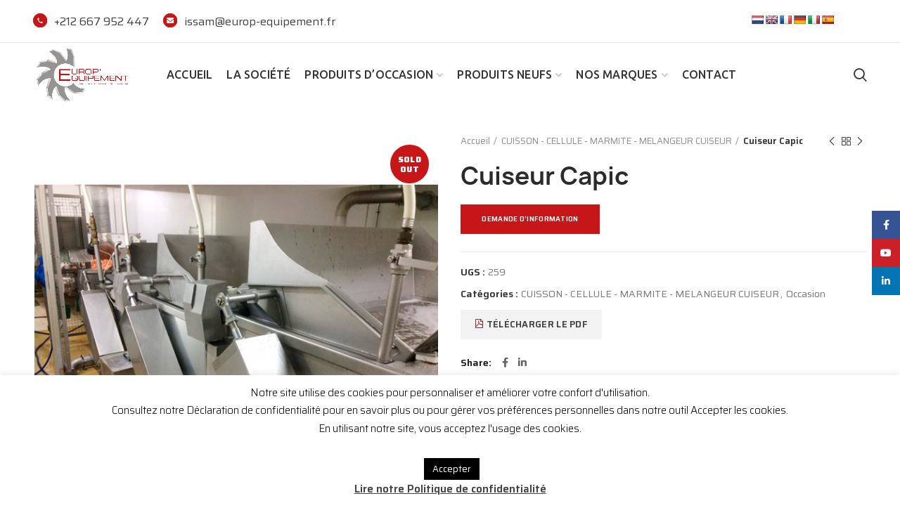

--- FILE ---
content_type: text/html; charset=UTF-8
request_url: https://europ-equipement.ma/produit/cuiseur-capic/
body_size: 30438
content:
<!DOCTYPE html>
<html lang="fr-FR">
<head>
	<meta charset="UTF-8">
	<meta name="viewport" content="width=device-width, initial-scale=1.0, maximum-scale=1.0, user-scalable=no">
	<link rel="profile" href="http://gmpg.org/xfn/11">
	<link rel="pingback" href="https://europ-equipement.ma/xmlrpc.php">

	<meta name='robots' content='index, follow, max-image-preview:large, max-snippet:-1, max-video-preview:-1' />

	<!-- This site is optimized with the Yoast SEO plugin v22.4 - https://yoast.com/wordpress/plugins/seo/ -->
	<title>Machine d&#039;occasion Cuiseur Capic - Europ&#039;Equipement</title>
	<meta name="description" content="Cuiseur Capic Ligne de cuisson Capic : &gt; Convoyeur d’alimentation à bande modulaire permettant la mise en eau des produits dans la première cuve &gt; Cuve 1 : Permet d’assurer une décongélation ou une pré-cuisson (chauffe possible) dans une cuve d’eau. Fonctionne avec un panier perforé de 500L et des tubes gaz immergés de 120kW &gt; Cuve 2 : Permet d’assurer une cuisson dans une cuve d’eau. Fonctionne avec un panier perforé de 500L et des tubes gaz immergés de 180kW &gt; Cuve 3 : Permet d’assurer une coupure cuisson ou pré-refroidissement dans une cuve d’eau (pas de chauffe possible). Fonctionne avec un panier perforé de 500L &gt; Convoyeur de sortie à bande pleine permettant de redistribuer les produits après coupure cuisson" />
	<link rel="canonical" href="https://europ-equipement.ma/produit/cuiseur-capic/" />
	<meta property="og:locale" content="fr_FR" />
	<meta property="og:type" content="article" />
	<meta property="og:title" content="Machine d&#039;occasion Cuiseur Capic - Europ&#039;Equipement" />
	<meta property="og:description" content="Cuiseur Capic Ligne de cuisson Capic : &gt; Convoyeur d’alimentation à bande modulaire permettant la mise en eau des produits dans la première cuve &gt; Cuve 1 : Permet d’assurer une décongélation ou une pré-cuisson (chauffe possible) dans une cuve d’eau. Fonctionne avec un panier perforé de 500L et des tubes gaz immergés de 120kW &gt; Cuve 2 : Permet d’assurer une cuisson dans une cuve d’eau. Fonctionne avec un panier perforé de 500L et des tubes gaz immergés de 180kW &gt; Cuve 3 : Permet d’assurer une coupure cuisson ou pré-refroidissement dans une cuve d’eau (pas de chauffe possible). Fonctionne avec un panier perforé de 500L &gt; Convoyeur de sortie à bande pleine permettant de redistribuer les produits après coupure cuisson" />
	<meta property="og:url" content="https://europ-equipement.ma/produit/cuiseur-capic/" />
	<meta property="og:site_name" content="Europ&#039;Equipement" />
	<meta property="article:modified_time" content="2022-12-01T10:59:25+00:00" />
	<meta property="og:image" content="https://europ-equipement.ma/wp-content/uploads/2022/05/Cuiseur-Capic.jpg" />
	<meta property="og:image:width" content="600" />
	<meta property="og:image:height" content="600" />
	<meta property="og:image:type" content="image/jpeg" />
	<meta name="twitter:card" content="summary_large_image" />
	<meta name="twitter:label1" content="Durée de lecture estimée" />
	<meta name="twitter:data1" content="1 minute" />
	<script type="application/ld+json" class="yoast-schema-graph">{"@context":"https://schema.org","@graph":[{"@type":"WebPage","@id":"https://europ-equipement.ma/produit/cuiseur-capic/","url":"https://europ-equipement.ma/produit/cuiseur-capic/","name":"Machine d'occasion Cuiseur Capic - Europ&#039;Equipement","isPartOf":{"@id":"https://europ-equipement.ma/#website"},"primaryImageOfPage":{"@id":"https://europ-equipement.ma/produit/cuiseur-capic/#primaryimage"},"image":{"@id":"https://europ-equipement.ma/produit/cuiseur-capic/#primaryimage"},"thumbnailUrl":"https://europ-equipement.ma/wp-content/uploads/2022/05/Cuiseur-Capic.jpg","datePublished":"2020-01-11T22:41:28+00:00","dateModified":"2022-12-01T10:59:25+00:00","description":"Cuiseur Capic Ligne de cuisson Capic : > Convoyeur d’alimentation à bande modulaire permettant la mise en eau des produits dans la première cuve > Cuve 1 : Permet d’assurer une décongélation ou une pré-cuisson (chauffe possible) dans une cuve d’eau. Fonctionne avec un panier perforé de 500L et des tubes gaz immergés de 120kW > Cuve 2 : Permet d’assurer une cuisson dans une cuve d’eau. Fonctionne avec un panier perforé de 500L et des tubes gaz immergés de 180kW > Cuve 3 : Permet d’assurer une coupure cuisson ou pré-refroidissement dans une cuve d’eau (pas de chauffe possible). Fonctionne avec un panier perforé de 500L > Convoyeur de sortie à bande pleine permettant de redistribuer les produits après coupure cuisson","breadcrumb":{"@id":"https://europ-equipement.ma/produit/cuiseur-capic/#breadcrumb"},"inLanguage":"fr-FR","potentialAction":[{"@type":"ReadAction","target":["https://europ-equipement.ma/produit/cuiseur-capic/"]}]},{"@type":"ImageObject","inLanguage":"fr-FR","@id":"https://europ-equipement.ma/produit/cuiseur-capic/#primaryimage","url":"https://europ-equipement.ma/wp-content/uploads/2022/05/Cuiseur-Capic.jpg","contentUrl":"https://europ-equipement.ma/wp-content/uploads/2022/05/Cuiseur-Capic.jpg","width":600,"height":600},{"@type":"BreadcrumbList","@id":"https://europ-equipement.ma/produit/cuiseur-capic/#breadcrumb","itemListElement":[{"@type":"ListItem","position":1,"name":"Accueil","item":"https://europ-equipement.ma/"},{"@type":"ListItem","position":2,"name":"Shop","item":"https://europ-equipement.ma/shop/"},{"@type":"ListItem","position":3,"name":"Cuiseur Capic"}]},{"@type":"WebSite","@id":"https://europ-equipement.ma/#website","url":"https://europ-equipement.ma/","name":"Europ&#039;Equipement","description":"Spécialiste du matériel agroalimentaire","potentialAction":[{"@type":"SearchAction","target":{"@type":"EntryPoint","urlTemplate":"https://europ-equipement.ma/?s={search_term_string}"},"query-input":"required name=search_term_string"}],"inLanguage":"fr-FR"}]}</script>
	<!-- / Yoast SEO plugin. -->


<link rel='dns-prefetch' href='//translate.google.com' />
<link rel='dns-prefetch' href='//use.fontawesome.com' />
<link rel='dns-prefetch' href='//fonts.googleapis.com' />
<link rel="alternate" type="application/rss+xml" title="Europ&#039;Equipement &raquo; Flux" href="https://europ-equipement.ma/feed/" />
<link rel='stylesheet' id='berocket_aapf_widget-style-css' href='https://europ-equipement.ma/wp-content/plugins/woocommerce-ajax-filters/assets/frontend/css/fullmain.min.css?ver=1.6.4.6' type='text/css' media='all' />
<link rel='stylesheet' id='wp-block-library-css' href='https://europ-equipement.ma/wp-includes/css/dist/block-library/style.min.css?ver=6.5.7' type='text/css' media='all' />
<style id='safe-svg-svg-icon-style-inline-css' type='text/css'>
.safe-svg-cover{text-align:center}.safe-svg-cover .safe-svg-inside{display:inline-block;max-width:100%}.safe-svg-cover svg{height:100%;max-height:100%;max-width:100%;width:100%}

</style>
<style id='classic-theme-styles-inline-css' type='text/css'>
/*! This file is auto-generated */
.wp-block-button__link{color:#fff;background-color:#32373c;border-radius:9999px;box-shadow:none;text-decoration:none;padding:calc(.667em + 2px) calc(1.333em + 2px);font-size:1.125em}.wp-block-file__button{background:#32373c;color:#fff;text-decoration:none}
</style>
<style id='global-styles-inline-css' type='text/css'>
body{--wp--preset--color--black: #000000;--wp--preset--color--cyan-bluish-gray: #abb8c3;--wp--preset--color--white: #ffffff;--wp--preset--color--pale-pink: #f78da7;--wp--preset--color--vivid-red: #cf2e2e;--wp--preset--color--luminous-vivid-orange: #ff6900;--wp--preset--color--luminous-vivid-amber: #fcb900;--wp--preset--color--light-green-cyan: #7bdcb5;--wp--preset--color--vivid-green-cyan: #00d084;--wp--preset--color--pale-cyan-blue: #8ed1fc;--wp--preset--color--vivid-cyan-blue: #0693e3;--wp--preset--color--vivid-purple: #9b51e0;--wp--preset--gradient--vivid-cyan-blue-to-vivid-purple: linear-gradient(135deg,rgba(6,147,227,1) 0%,rgb(155,81,224) 100%);--wp--preset--gradient--light-green-cyan-to-vivid-green-cyan: linear-gradient(135deg,rgb(122,220,180) 0%,rgb(0,208,130) 100%);--wp--preset--gradient--luminous-vivid-amber-to-luminous-vivid-orange: linear-gradient(135deg,rgba(252,185,0,1) 0%,rgba(255,105,0,1) 100%);--wp--preset--gradient--luminous-vivid-orange-to-vivid-red: linear-gradient(135deg,rgba(255,105,0,1) 0%,rgb(207,46,46) 100%);--wp--preset--gradient--very-light-gray-to-cyan-bluish-gray: linear-gradient(135deg,rgb(238,238,238) 0%,rgb(169,184,195) 100%);--wp--preset--gradient--cool-to-warm-spectrum: linear-gradient(135deg,rgb(74,234,220) 0%,rgb(151,120,209) 20%,rgb(207,42,186) 40%,rgb(238,44,130) 60%,rgb(251,105,98) 80%,rgb(254,248,76) 100%);--wp--preset--gradient--blush-light-purple: linear-gradient(135deg,rgb(255,206,236) 0%,rgb(152,150,240) 100%);--wp--preset--gradient--blush-bordeaux: linear-gradient(135deg,rgb(254,205,165) 0%,rgb(254,45,45) 50%,rgb(107,0,62) 100%);--wp--preset--gradient--luminous-dusk: linear-gradient(135deg,rgb(255,203,112) 0%,rgb(199,81,192) 50%,rgb(65,88,208) 100%);--wp--preset--gradient--pale-ocean: linear-gradient(135deg,rgb(255,245,203) 0%,rgb(182,227,212) 50%,rgb(51,167,181) 100%);--wp--preset--gradient--electric-grass: linear-gradient(135deg,rgb(202,248,128) 0%,rgb(113,206,126) 100%);--wp--preset--gradient--midnight: linear-gradient(135deg,rgb(2,3,129) 0%,rgb(40,116,252) 100%);--wp--preset--font-size--small: 13px;--wp--preset--font-size--medium: 20px;--wp--preset--font-size--large: 36px;--wp--preset--font-size--x-large: 42px;--wp--preset--spacing--20: 0.44rem;--wp--preset--spacing--30: 0.67rem;--wp--preset--spacing--40: 1rem;--wp--preset--spacing--50: 1.5rem;--wp--preset--spacing--60: 2.25rem;--wp--preset--spacing--70: 3.38rem;--wp--preset--spacing--80: 5.06rem;--wp--preset--shadow--natural: 6px 6px 9px rgba(0, 0, 0, 0.2);--wp--preset--shadow--deep: 12px 12px 50px rgba(0, 0, 0, 0.4);--wp--preset--shadow--sharp: 6px 6px 0px rgba(0, 0, 0, 0.2);--wp--preset--shadow--outlined: 6px 6px 0px -3px rgba(255, 255, 255, 1), 6px 6px rgba(0, 0, 0, 1);--wp--preset--shadow--crisp: 6px 6px 0px rgba(0, 0, 0, 1);}:where(.is-layout-flex){gap: 0.5em;}:where(.is-layout-grid){gap: 0.5em;}body .is-layout-flex{display: flex;}body .is-layout-flex{flex-wrap: wrap;align-items: center;}body .is-layout-flex > *{margin: 0;}body .is-layout-grid{display: grid;}body .is-layout-grid > *{margin: 0;}:where(.wp-block-columns.is-layout-flex){gap: 2em;}:where(.wp-block-columns.is-layout-grid){gap: 2em;}:where(.wp-block-post-template.is-layout-flex){gap: 1.25em;}:where(.wp-block-post-template.is-layout-grid){gap: 1.25em;}.has-black-color{color: var(--wp--preset--color--black) !important;}.has-cyan-bluish-gray-color{color: var(--wp--preset--color--cyan-bluish-gray) !important;}.has-white-color{color: var(--wp--preset--color--white) !important;}.has-pale-pink-color{color: var(--wp--preset--color--pale-pink) !important;}.has-vivid-red-color{color: var(--wp--preset--color--vivid-red) !important;}.has-luminous-vivid-orange-color{color: var(--wp--preset--color--luminous-vivid-orange) !important;}.has-luminous-vivid-amber-color{color: var(--wp--preset--color--luminous-vivid-amber) !important;}.has-light-green-cyan-color{color: var(--wp--preset--color--light-green-cyan) !important;}.has-vivid-green-cyan-color{color: var(--wp--preset--color--vivid-green-cyan) !important;}.has-pale-cyan-blue-color{color: var(--wp--preset--color--pale-cyan-blue) !important;}.has-vivid-cyan-blue-color{color: var(--wp--preset--color--vivid-cyan-blue) !important;}.has-vivid-purple-color{color: var(--wp--preset--color--vivid-purple) !important;}.has-black-background-color{background-color: var(--wp--preset--color--black) !important;}.has-cyan-bluish-gray-background-color{background-color: var(--wp--preset--color--cyan-bluish-gray) !important;}.has-white-background-color{background-color: var(--wp--preset--color--white) !important;}.has-pale-pink-background-color{background-color: var(--wp--preset--color--pale-pink) !important;}.has-vivid-red-background-color{background-color: var(--wp--preset--color--vivid-red) !important;}.has-luminous-vivid-orange-background-color{background-color: var(--wp--preset--color--luminous-vivid-orange) !important;}.has-luminous-vivid-amber-background-color{background-color: var(--wp--preset--color--luminous-vivid-amber) !important;}.has-light-green-cyan-background-color{background-color: var(--wp--preset--color--light-green-cyan) !important;}.has-vivid-green-cyan-background-color{background-color: var(--wp--preset--color--vivid-green-cyan) !important;}.has-pale-cyan-blue-background-color{background-color: var(--wp--preset--color--pale-cyan-blue) !important;}.has-vivid-cyan-blue-background-color{background-color: var(--wp--preset--color--vivid-cyan-blue) !important;}.has-vivid-purple-background-color{background-color: var(--wp--preset--color--vivid-purple) !important;}.has-black-border-color{border-color: var(--wp--preset--color--black) !important;}.has-cyan-bluish-gray-border-color{border-color: var(--wp--preset--color--cyan-bluish-gray) !important;}.has-white-border-color{border-color: var(--wp--preset--color--white) !important;}.has-pale-pink-border-color{border-color: var(--wp--preset--color--pale-pink) !important;}.has-vivid-red-border-color{border-color: var(--wp--preset--color--vivid-red) !important;}.has-luminous-vivid-orange-border-color{border-color: var(--wp--preset--color--luminous-vivid-orange) !important;}.has-luminous-vivid-amber-border-color{border-color: var(--wp--preset--color--luminous-vivid-amber) !important;}.has-light-green-cyan-border-color{border-color: var(--wp--preset--color--light-green-cyan) !important;}.has-vivid-green-cyan-border-color{border-color: var(--wp--preset--color--vivid-green-cyan) !important;}.has-pale-cyan-blue-border-color{border-color: var(--wp--preset--color--pale-cyan-blue) !important;}.has-vivid-cyan-blue-border-color{border-color: var(--wp--preset--color--vivid-cyan-blue) !important;}.has-vivid-purple-border-color{border-color: var(--wp--preset--color--vivid-purple) !important;}.has-vivid-cyan-blue-to-vivid-purple-gradient-background{background: var(--wp--preset--gradient--vivid-cyan-blue-to-vivid-purple) !important;}.has-light-green-cyan-to-vivid-green-cyan-gradient-background{background: var(--wp--preset--gradient--light-green-cyan-to-vivid-green-cyan) !important;}.has-luminous-vivid-amber-to-luminous-vivid-orange-gradient-background{background: var(--wp--preset--gradient--luminous-vivid-amber-to-luminous-vivid-orange) !important;}.has-luminous-vivid-orange-to-vivid-red-gradient-background{background: var(--wp--preset--gradient--luminous-vivid-orange-to-vivid-red) !important;}.has-very-light-gray-to-cyan-bluish-gray-gradient-background{background: var(--wp--preset--gradient--very-light-gray-to-cyan-bluish-gray) !important;}.has-cool-to-warm-spectrum-gradient-background{background: var(--wp--preset--gradient--cool-to-warm-spectrum) !important;}.has-blush-light-purple-gradient-background{background: var(--wp--preset--gradient--blush-light-purple) !important;}.has-blush-bordeaux-gradient-background{background: var(--wp--preset--gradient--blush-bordeaux) !important;}.has-luminous-dusk-gradient-background{background: var(--wp--preset--gradient--luminous-dusk) !important;}.has-pale-ocean-gradient-background{background: var(--wp--preset--gradient--pale-ocean) !important;}.has-electric-grass-gradient-background{background: var(--wp--preset--gradient--electric-grass) !important;}.has-midnight-gradient-background{background: var(--wp--preset--gradient--midnight) !important;}.has-small-font-size{font-size: var(--wp--preset--font-size--small) !important;}.has-medium-font-size{font-size: var(--wp--preset--font-size--medium) !important;}.has-large-font-size{font-size: var(--wp--preset--font-size--large) !important;}.has-x-large-font-size{font-size: var(--wp--preset--font-size--x-large) !important;}
.wp-block-navigation a:where(:not(.wp-element-button)){color: inherit;}
:where(.wp-block-post-template.is-layout-flex){gap: 1.25em;}:where(.wp-block-post-template.is-layout-grid){gap: 1.25em;}
:where(.wp-block-columns.is-layout-flex){gap: 2em;}:where(.wp-block-columns.is-layout-grid){gap: 2em;}
.wp-block-pullquote{font-size: 1.5em;line-height: 1.6;}
</style>
<link rel='stylesheet' id='cookie-law-info-css' href='https://europ-equipement.ma/wp-content/plugins/cookie-law-info/legacy/public/css/cookie-law-info-public.css?ver=3.2.1' type='text/css' media='all' />
<link rel='stylesheet' id='cookie-law-info-gdpr-css' href='https://europ-equipement.ma/wp-content/plugins/cookie-law-info/legacy/public/css/cookie-law-info-gdpr.css?ver=3.2.1' type='text/css' media='all' />
<link rel='stylesheet' id='google-language-translator-css' href='https://europ-equipement.ma/wp-content/plugins/google-language-translator/css/style.css?ver=6.0.20' type='text/css' media='' />
<link rel='stylesheet' id='rs-plugin-settings-css' href='https://europ-equipement.ma/wp-content/plugins/revslider/public/assets/css/rs6.css?ver=6.1.5' type='text/css' media='all' />
<style id='rs-plugin-settings-inline-css' type='text/css'>
#rs-demo-id {}
</style>
<style id='woocommerce-inline-inline-css' type='text/css'>
.woocommerce form .form-row .required { visibility: visible; }
</style>
<link rel='stylesheet' id='wc-store-catalog-pdf-download-style-css' href='https://europ-equipement.ma/wp-content/plugins/woocommerce-store-catalog-pdf-download/assets/css/frontend-styles.css?ver=6.5.7' type='text/css' media='all' />
<link rel='stylesheet' id='newsletter-css' href='https://europ-equipement.ma/wp-content/plugins/newsletter/style.css?ver=8.2.7' type='text/css' media='all' />
<link rel='stylesheet' id='font-awesome-official-css' href='https://use.fontawesome.com/releases/v5.15.1/css/all.css' type='text/css' media='all' integrity="sha384-vp86vTRFVJgpjF9jiIGPEEqYqlDwgyBgEF109VFjmqGmIY/Y4HV4d3Gp2irVfcrp" crossorigin="anonymous" />
<link rel='stylesheet' id='js_composer_front-css' href='https://europ-equipement.ma/wp-content/plugins/js_composer/assets/css/js_composer.min.css?ver=6.1' type='text/css' media='all' />
<link rel='stylesheet' id='font-awesome-css-css' href='https://europ-equipement.ma/wp-content/themes/woodmart/css/font-awesome.min.css?ver=4.3.0' type='text/css' media='all' />
<link rel='stylesheet' id='bootstrap-css' href='https://europ-equipement.ma/wp-content/themes/woodmart/css/bootstrap.min.css?ver=4.3.0' type='text/css' media='all' />
<link rel='stylesheet' id='woodmart-style-css' href='https://europ-equipement.ma/wp-content/themes/woodmart/style.min.css?ver=4.3.0' type='text/css' media='all' />
<link rel='stylesheet' id='xts-style-header_281910-css' href='https://europ-equipement.ma/wp-content/uploads/2021/09/xts-header_281910-1632300175.css?ver=4.3.0' type='text/css' media='all' />
<link rel='stylesheet' id='xts-google-fonts-css' href='//fonts.googleapis.com/css?family=Saira%3A100%2C200%2C300%2C400%2C500%2C600%2C700%2C800%2C900%7CUbuntu%3A300%2C400%2C500%2C700%2C300italic%2C400italic%2C500italic%2C700italic&#038;subset=latin&#038;ver=4.3.0' type='text/css' media='all' />
<link rel='stylesheet' id='font-awesome-official-v4shim-css' href='https://use.fontawesome.com/releases/v5.15.1/css/v4-shims.css' type='text/css' media='all' integrity="sha384-WCuYjm/u5NsK4s/NfnJeHuMj6zzN2HFyjhBu/SnZJj7eZ6+ds4zqIM3wYgL59Clf" crossorigin="anonymous" />
<style id='font-awesome-official-v4shim-inline-css' type='text/css'>
@font-face {
font-family: "FontAwesome";
font-display: block;
src: url("https://use.fontawesome.com/releases/v5.15.1/webfonts/fa-brands-400.eot"),
		url("https://use.fontawesome.com/releases/v5.15.1/webfonts/fa-brands-400.eot?#iefix") format("embedded-opentype"),
		url("https://use.fontawesome.com/releases/v5.15.1/webfonts/fa-brands-400.woff2") format("woff2"),
		url("https://use.fontawesome.com/releases/v5.15.1/webfonts/fa-brands-400.woff") format("woff"),
		url("https://use.fontawesome.com/releases/v5.15.1/webfonts/fa-brands-400.ttf") format("truetype"),
		url("https://use.fontawesome.com/releases/v5.15.1/webfonts/fa-brands-400.svg#fontawesome") format("svg");
}

@font-face {
font-family: "FontAwesome";
font-display: block;
src: url("https://use.fontawesome.com/releases/v5.15.1/webfonts/fa-solid-900.eot"),
		url("https://use.fontawesome.com/releases/v5.15.1/webfonts/fa-solid-900.eot?#iefix") format("embedded-opentype"),
		url("https://use.fontawesome.com/releases/v5.15.1/webfonts/fa-solid-900.woff2") format("woff2"),
		url("https://use.fontawesome.com/releases/v5.15.1/webfonts/fa-solid-900.woff") format("woff"),
		url("https://use.fontawesome.com/releases/v5.15.1/webfonts/fa-solid-900.ttf") format("truetype"),
		url("https://use.fontawesome.com/releases/v5.15.1/webfonts/fa-solid-900.svg#fontawesome") format("svg");
}

@font-face {
font-family: "FontAwesome";
font-display: block;
src: url("https://use.fontawesome.com/releases/v5.15.1/webfonts/fa-regular-400.eot"),
		url("https://use.fontawesome.com/releases/v5.15.1/webfonts/fa-regular-400.eot?#iefix") format("embedded-opentype"),
		url("https://use.fontawesome.com/releases/v5.15.1/webfonts/fa-regular-400.woff2") format("woff2"),
		url("https://use.fontawesome.com/releases/v5.15.1/webfonts/fa-regular-400.woff") format("woff"),
		url("https://use.fontawesome.com/releases/v5.15.1/webfonts/fa-regular-400.ttf") format("truetype"),
		url("https://use.fontawesome.com/releases/v5.15.1/webfonts/fa-regular-400.svg#fontawesome") format("svg");
unicode-range: U+F004-F005,U+F007,U+F017,U+F022,U+F024,U+F02E,U+F03E,U+F044,U+F057-F059,U+F06E,U+F070,U+F075,U+F07B-F07C,U+F080,U+F086,U+F089,U+F094,U+F09D,U+F0A0,U+F0A4-F0A7,U+F0C5,U+F0C7-F0C8,U+F0E0,U+F0EB,U+F0F3,U+F0F8,U+F0FE,U+F111,U+F118-F11A,U+F11C,U+F133,U+F144,U+F146,U+F14A,U+F14D-F14E,U+F150-F152,U+F15B-F15C,U+F164-F165,U+F185-F186,U+F191-F192,U+F1AD,U+F1C1-F1C9,U+F1CD,U+F1D8,U+F1E3,U+F1EA,U+F1F6,U+F1F9,U+F20A,U+F247-F249,U+F24D,U+F254-F25B,U+F25D,U+F267,U+F271-F274,U+F279,U+F28B,U+F28D,U+F2B5-F2B6,U+F2B9,U+F2BB,U+F2BD,U+F2C1-F2C2,U+F2D0,U+F2D2,U+F2DC,U+F2ED,U+F328,U+F358-F35B,U+F3A5,U+F3D1,U+F410,U+F4AD;
}
</style>
<script type="text/template" id="tmpl-variation-template">
	<div class="woocommerce-variation-description">{{{ data.variation.variation_description }}}</div>
	<div class="woocommerce-variation-price">{{{ data.variation.price_html }}}</div>
	<div class="woocommerce-variation-availability">{{{ data.variation.availability_html }}}</div>
</script>
<script type="text/template" id="tmpl-unavailable-variation-template">
	<p>Désolé, ce produit n&rsquo;est pas disponible. Veuillez choisir une combinaison différente.</p>
</script>
<script type="text/javascript" src="https://europ-equipement.ma/wp-includes/js/jquery/jquery.min.js?ver=3.7.1" id="jquery-core-js"></script>
<script type="text/javascript" src="https://europ-equipement.ma/wp-includes/js/jquery/jquery-migrate.min.js?ver=3.4.1" id="jquery-migrate-js"></script>
<script type="text/javascript" id="cookie-law-info-js-extra">
/* <![CDATA[ */
var Cli_Data = {"nn_cookie_ids":[],"cookielist":[],"non_necessary_cookies":[],"ccpaEnabled":"","ccpaRegionBased":"","ccpaBarEnabled":"","strictlyEnabled":["necessary","obligatoire"],"ccpaType":"gdpr","js_blocking":"","custom_integration":"","triggerDomRefresh":"","secure_cookies":""};
var cli_cookiebar_settings = {"animate_speed_hide":"500","animate_speed_show":"500","background":"#FFF","border":"#b1a6a6c2","border_on":"","button_1_button_colour":"#000","button_1_button_hover":"#000000","button_1_link_colour":"#fff","button_1_as_button":"1","button_1_new_win":"","button_2_button_colour":"#333","button_2_button_hover":"#292929","button_2_link_colour":"#444","button_2_as_button":"","button_2_hidebar":"","button_3_button_colour":"#000","button_3_button_hover":"#000000","button_3_link_colour":"#fff","button_3_as_button":"1","button_3_new_win":"","button_4_button_colour":"#000","button_4_button_hover":"#000000","button_4_link_colour":"#ffffff","button_4_as_button":"1","button_7_button_colour":"#61a229","button_7_button_hover":"#4e8221","button_7_link_colour":"#fff","button_7_as_button":"1","button_7_new_win":"","font_family":"inherit","header_fix":"","notify_animate_hide":"1","notify_animate_show":"","notify_div_id":"#cookie-law-info-bar","notify_position_horizontal":"right","notify_position_vertical":"bottom","scroll_close":"","scroll_close_reload":"","accept_close_reload":"","reject_close_reload":"","showagain_tab":"1","showagain_background":"#fff","showagain_border":"#000","showagain_div_id":"#cookie-law-info-again","showagain_x_position":"100px","text":"#000","show_once_yn":"","show_once":"10000","logging_on":"","as_popup":"","popup_overlay":"1","bar_heading_text":"","cookie_bar_as":"banner","popup_showagain_position":"bottom-right","widget_position":"left"};
var log_object = {"ajax_url":"https:\/\/europ-equipement.ma\/wp-admin\/admin-ajax.php"};
/* ]]> */
</script>
<script type="text/javascript" src="https://europ-equipement.ma/wp-content/plugins/cookie-law-info/legacy/public/js/cookie-law-info-public.js?ver=3.2.1" id="cookie-law-info-js"></script>
<script type="text/javascript" src="https://europ-equipement.ma/wp-content/plugins/revslider/public/assets/js/revolution.tools.min.js?ver=6.0" id="tp-tools-js"></script>
<script type="text/javascript" src="https://europ-equipement.ma/wp-content/plugins/revslider/public/assets/js/rs6.min.js?ver=6.1.5" id="revmin-js"></script>
<script type="text/javascript" src="https://europ-equipement.ma/wp-content/plugins/sticky-menu-or-anything-on-scroll/assets/js/jq-sticky-anything.min.js?ver=2.1.1" id="stickyAnythingLib-js"></script>
<script type="text/javascript" src="https://europ-equipement.ma/wp-content/plugins/woocommerce/assets/js/jquery-blockui/jquery.blockUI.min.js?ver=2.7.0-wc.8.7.2" id="jquery-blockui-js" data-wp-strategy="defer"></script>
<script type="text/javascript" id="wc-add-to-cart-js-extra">
/* <![CDATA[ */
var wc_add_to_cart_params = {"ajax_url":"\/wp-admin\/admin-ajax.php","wc_ajax_url":"\/?wc-ajax=%%endpoint%%","i18n_view_cart":"Voir le panier","cart_url":"https:\/\/europ-equipement.ma\/cart\/","is_cart":"","cart_redirect_after_add":"no"};
/* ]]> */
</script>
<script type="text/javascript" src="https://europ-equipement.ma/wp-content/plugins/woocommerce/assets/js/frontend/add-to-cart.min.js?ver=8.7.2" id="wc-add-to-cart-js" data-wp-strategy="defer"></script>
<script type="text/javascript" src="https://europ-equipement.ma/wp-content/plugins/woocommerce/assets/js/zoom/jquery.zoom.min.js?ver=1.7.21-wc.8.7.2" id="zoom-js" defer="defer" data-wp-strategy="defer"></script>
<script type="text/javascript" id="wc-single-product-js-extra">
/* <![CDATA[ */
var wc_single_product_params = {"i18n_required_rating_text":"Veuillez s\u00e9lectionner une note","review_rating_required":"yes","flexslider":{"rtl":false,"animation":"slide","smoothHeight":true,"directionNav":false,"controlNav":"thumbnails","slideshow":false,"animationSpeed":500,"animationLoop":false,"allowOneSlide":false},"zoom_enabled":"","zoom_options":[],"photoswipe_enabled":"","photoswipe_options":{"shareEl":false,"closeOnScroll":false,"history":false,"hideAnimationDuration":0,"showAnimationDuration":0},"flexslider_enabled":""};
/* ]]> */
</script>
<script type="text/javascript" src="https://europ-equipement.ma/wp-content/plugins/woocommerce/assets/js/frontend/single-product.min.js?ver=8.7.2" id="wc-single-product-js" defer="defer" data-wp-strategy="defer"></script>
<script type="text/javascript" src="https://europ-equipement.ma/wp-content/plugins/woocommerce/assets/js/js-cookie/js.cookie.min.js?ver=2.1.4-wc.8.7.2" id="js-cookie-js" data-wp-strategy="defer"></script>
<script type="text/javascript" id="woocommerce-js-extra">
/* <![CDATA[ */
var woocommerce_params = {"ajax_url":"\/wp-admin\/admin-ajax.php","wc_ajax_url":"\/?wc-ajax=%%endpoint%%"};
/* ]]> */
</script>
<script type="text/javascript" src="https://europ-equipement.ma/wp-content/plugins/woocommerce/assets/js/frontend/woocommerce.min.js?ver=8.7.2" id="woocommerce-js" defer="defer" data-wp-strategy="defer"></script>
<script type="text/javascript" id="wc-store-catalog-pdf-download-js-js-extra">
/* <![CDATA[ */
var wc_store_catalog_pdf_download_local = {"ajaxurl":"https:\/\/europ-equipement.ma\/wp-admin\/admin-ajax.php","ajaxPDFDownloadNonce":"93ec9625d1"};
/* ]]> */
</script>
<script type="text/javascript" src="https://europ-equipement.ma/wp-content/plugins/woocommerce-store-catalog-pdf-download/assets/js/frontend.min.js?ver=6.5.7" id="wc-store-catalog-pdf-download-js-js"></script>
<script type="text/javascript" src="https://europ-equipement.ma/wp-content/plugins/js_composer/assets/js/vendors/woocommerce-add-to-cart.js?ver=6.1" id="vc_woocommerce-add-to-cart-js-js"></script>
<script type="text/javascript" src="https://europ-equipement.ma/wp-includes/js/underscore.min.js?ver=1.13.4" id="underscore-js"></script>
<script type="text/javascript" id="wp-util-js-extra">
/* <![CDATA[ */
var _wpUtilSettings = {"ajax":{"url":"\/wp-admin\/admin-ajax.php"}};
/* ]]> */
</script>
<script type="text/javascript" src="https://europ-equipement.ma/wp-includes/js/wp-util.min.js?ver=6.5.7" id="wp-util-js"></script>
<script type="text/javascript" id="wc-add-to-cart-variation-js-extra">
/* <![CDATA[ */
var wc_add_to_cart_variation_params = {"wc_ajax_url":"\/?wc-ajax=%%endpoint%%","i18n_no_matching_variations_text":"D\u00e9sol\u00e9, aucun produit ne r\u00e9pond \u00e0 vos crit\u00e8res. Veuillez choisir une combinaison diff\u00e9rente.","i18n_make_a_selection_text":"Veuillez s\u00e9lectionner des options du produit avant de l\u2019ajouter \u00e0 votre panier.","i18n_unavailable_text":"D\u00e9sol\u00e9, ce produit n\u2019est pas disponible. Veuillez choisir une combinaison diff\u00e9rente."};
/* ]]> */
</script>
<script type="text/javascript" src="https://europ-equipement.ma/wp-content/plugins/woocommerce/assets/js/frontend/add-to-cart-variation.min.js?ver=8.7.2" id="wc-add-to-cart-variation-js" defer="defer" data-wp-strategy="defer"></script>
<link rel="https://api.w.org/" href="https://europ-equipement.ma/wp-json/" /><link rel="alternate" type="application/json" href="https://europ-equipement.ma/wp-json/wp/v2/product/474" /><link rel="EditURI" type="application/rsd+xml" title="RSD" href="https://europ-equipement.ma/xmlrpc.php?rsd" />
<meta name="generator" content="WordPress 6.5.7" />
<meta name="generator" content="WooCommerce 8.7.2" />
<link rel='shortlink' href='https://europ-equipement.ma/?p=474' />
<link rel="alternate" type="application/json+oembed" href="https://europ-equipement.ma/wp-json/oembed/1.0/embed?url=https%3A%2F%2Feurop-equipement.ma%2Fproduit%2Fcuiseur-capic%2F" />
<link rel="alternate" type="text/xml+oembed" href="https://europ-equipement.ma/wp-json/oembed/1.0/embed?url=https%3A%2F%2Feurop-equipement.ma%2Fproduit%2Fcuiseur-capic%2F&#038;format=xml" />
<style>p.hello{font-size:12px;color:darkgray;}#google_language_translator,#flags{text-align:left;}#google_language_translator{clear:both;}#flags{width:165px;}#flags a{display:inline-block;margin-right:2px;}#google_language_translator a{display:none!important;}div.skiptranslate.goog-te-gadget{display:inline!important;}.goog-te-gadget{color:transparent!important;}.goog-te-gadget{font-size:0px!important;}.goog-branding{display:none;}.goog-tooltip{display: none!important;}.goog-tooltip:hover{display: none!important;}.goog-text-highlight{background-color:transparent!important;border:none!important;box-shadow:none!important;}#google_language_translator select.goog-te-combo{color:#32373c;}div.skiptranslate{display:none!important;}body{top:0px!important;}#goog-gt-{display:none!important;}font font{background-color:transparent!important;box-shadow:none!important;position:initial!important;}#glt-translate-trigger{left:20px;right:auto;}#glt-translate-trigger > span{color:#ffffff;}#glt-translate-trigger{background:#f89406;}.goog-te-gadget .goog-te-combo{width:100%;}</style><style></style><meta name="theme-color" content="">			<link rel="shortcut icon" href="https://europ-equipement.ma/wp-content/uploads/2020/01/Logo-EuropEquipement-carre-500-1.png">
			<link rel="apple-touch-icon-precomposed" sizes="152x152" href="https://europ-equipement.ma/wp-content/uploads/2020/01/Logo-EuropEquipement-carre-500-1.png">
			<noscript><style>.woocommerce-product-gallery{ opacity: 1 !important; }</style></noscript>
	<meta name="generator" content="Powered by WPBakery Page Builder - drag and drop page builder for WordPress."/>
<meta name="generator" content="Powered by Slider Revolution 6.1.5 - responsive, Mobile-Friendly Slider Plugin for WordPress with comfortable drag and drop interface." />
<script type="text/javascript">function setREVStartSize(t){try{var h,e=document.getElementById(t.c).parentNode.offsetWidth;if(e=0===e||isNaN(e)?window.innerWidth:e,t.tabw=void 0===t.tabw?0:parseInt(t.tabw),t.thumbw=void 0===t.thumbw?0:parseInt(t.thumbw),t.tabh=void 0===t.tabh?0:parseInt(t.tabh),t.thumbh=void 0===t.thumbh?0:parseInt(t.thumbh),t.tabhide=void 0===t.tabhide?0:parseInt(t.tabhide),t.thumbhide=void 0===t.thumbhide?0:parseInt(t.thumbhide),t.mh=void 0===t.mh||""==t.mh||"auto"===t.mh?0:parseInt(t.mh,0),"fullscreen"===t.layout||"fullscreen"===t.l)h=Math.max(t.mh,window.innerHeight);else{for(var i in t.gw=Array.isArray(t.gw)?t.gw:[t.gw],t.rl)void 0!==t.gw[i]&&0!==t.gw[i]||(t.gw[i]=t.gw[i-1]);for(var i in t.gh=void 0===t.el||""===t.el||Array.isArray(t.el)&&0==t.el.length?t.gh:t.el,t.gh=Array.isArray(t.gh)?t.gh:[t.gh],t.rl)void 0!==t.gh[i]&&0!==t.gh[i]||(t.gh[i]=t.gh[i-1]);var r,a=new Array(t.rl.length),n=0;for(var i in t.tabw=t.tabhide>=e?0:t.tabw,t.thumbw=t.thumbhide>=e?0:t.thumbw,t.tabh=t.tabhide>=e?0:t.tabh,t.thumbh=t.thumbhide>=e?0:t.thumbh,t.rl)a[i]=t.rl[i]<window.innerWidth?0:t.rl[i];for(var i in r=a[0],a)r>a[i]&&0<a[i]&&(r=a[i],n=i);var d=e>t.gw[n]+t.tabw+t.thumbw?1:(e-(t.tabw+t.thumbw))/t.gw[n];h=t.gh[n]*d+(t.tabh+t.thumbh)}void 0===window.rs_init_css&&(window.rs_init_css=document.head.appendChild(document.createElement("style"))),document.getElementById(t.c).height=h,window.rs_init_css.innerHTML+="#"+t.c+"_wrapper { height: "+h+"px }"}catch(t){console.log("Failure at Presize of Slider:"+t)}};</script>
		<style type="text/css" id="wp-custom-css">
			#newsletterwidget-3 .widget-title {
	font-size: 14px !important;
}		</style>
		<style>		
		
		</style><noscript><style> .wpb_animate_when_almost_visible { opacity: 1; }</style></noscript>			<style data-type="wd-style-theme_settings_default">
				.page-title-default{background-color:#000000;background-size:cover;background-position:center center;}.footer-container{background-color:#c61618;}body, .font-text, .menu-item-register .create-account-link, .menu-label, .widgetarea-mobile .widget_currency_sel_widget .widget-title, .widgetarea-mobile .widget_icl_lang_sel_widget .widget-title, .wpb-js-composer .vc_tta.vc_general.vc_tta-style-classic.vc_tta-accordion .vc_tta-panel-title, .woodmart-more-desc table th, .product-image-summary .shop_attributes th, .woocommerce-product-details__short-description table th{font-family: Saira, Arial, Helvetica, sans-serif;font-weight: 400;font-size: 17px;}.font-primary, table th, .page-title .entry-title, .masonry-filter li, .widget_rss ul li > a, .woodmart-price-table .woodmart-plan-title, .wpb-js-composer .vc_tta.vc_general.vc_tta-style-classic.vc_tta-tabs .vc_tta-tab > a, .woodmart-sizeguide-table tr:first-child td, .tabs-layout-tabs .tabs li, .woodmart-accordion-title, .woodmart-checkout-steps ul, .woocommerce-billing-fields > h3, .woocommerce-shipping-fields > h3, .woocommerce-additional-fields > h3, #ship-to-different-address label, #order_review_heading, .cart-totals-inner h2, .wood-login-divider, .woocommerce-MyAccount-title, header.title > h3, .woocommerce-column__title, .compare-field, .compare-value:before, .compare-basic .compare-value:before, .woodmart-wishlist-title, .woodmart-empty-page, .woodmart-products-tabs .tabs-name, .woodmart-products-tabs .products-tabs-title, .wishlist-title h2, #order_payment_heading, h1, h2, h3, h4, h5, h6, .title, legend, .woocommerce-Reviews .comment-reply-title, .menu-mega-dropdown .sub-menu > li > a, .mega-menu-list > li > a{font-family: Saira, Arial, Helvetica, sans-serif;font-weight: 400;}.blog-post-loop .entry-title, .post-single-page .entry-title, .single-post-navigation .post-title, .portfolio-entry .entry-title, td.product-name a, .category-grid-item .category-title, .product-image-summary .entry-title, .autocomplete-suggestion .suggestion-title, .widget_recent_entries ul li a, .widget_recent_comments ul li > a, .woodmart-recent-posts .entry-title a, .woodmart-menu-price .menu-price-title, .product-title, .product-grid-item .product-title, .group_table td.label a{font-family: Manrope3, Arial, Helvetica, sans-serif;font-weight: 600;}.font-alt{font-family: Manrope3, Arial, Helvetica, sans-serif;font-weight: 600;}.widgettitle, .widgettitle a, .widget-title, .widget-title a{font-family: Manrope3, Arial, Helvetica, sans-serif;font-weight: 600;}.main-nav-style, .menu-opener, .categories-menu-dropdown .item-level-0 > a, .wd-tools-element .wd-tools-text, .main-nav .item-level-0 > a, .whb-secondary-menu .item-level-0 > a, .full-screen-nav .item-level-0 > a, .wd-tools-element .wd-tools-count, .woodmart-cart-design-2 .woodmart-cart-number, .woodmart-cart-design-5 .woodmart-cart-number{font-family: Ubuntu, Arial, Helvetica, sans-serif;font-weight: 500;}a:hover, h1 a:hover, h2 a:hover, h3 a:hover, h4 a:hover, h5 a:hover, h6 a:hover, blockquote footer:before, blockquote cite, blockquote cite a, .color-scheme-dark a:hover, .color-primary, .woodmart-dark .color-primary, .woodmart-cart-design-3 .woodmart-cart-subtotal .amount, .menu-item-register .create-account-link, .menu-item-register .create-account-link:hover, .btn-style-bordered.btn-color-primary, .mega-menu-list > li > a:hover, .mega-menu-list .sub-sub-menu li a:hover, .site-mobile-menu li.current-menu-item > a, .site-mobile-menu .sub-menu li.current-menu-item > a, .dropdowns-color-light .site-mobile-menu li.current-menu-item > a, .dropdowns-color-light .site-mobile-menu .sub-menu li.current-menu-item > a, .comments-area .reply a, .comments-area .reply a:hover, .comments-area .logged-in-as > a:hover, .blog-post-loop .entry-title a:hover, .read-more-section a, .read-more-section a:hover, .single-post-navigation .blog-posts-nav-btn a:hover, .error404 .page-title, .not-found .entry-header:before, .subtitle-color-primary.subtitle-style-default, .woodmart-title-color-primary .subtitle-style-default, .instagram-widget .clear a:hover, .box-icon-wrapper.box-with-text, .woodmart-price-table.price-style-alt .woodmart-price-currency, .woodmart-price-table.price-style-alt .woodmart-price-value, .woodmart-menu-price.cursor-pointer:hover .menu-price-title, .hotspot-icon-alt .hotspot-btn:after, .woodmart-sticky-btn .in-stock:before, .product-image-summary .in-stock:before, .variations_form .in-stock:before, .woodmart-compare-col .in-stock:before, .wishlist_table tr td.product-stock-status span.wishlist-in-stock:before, td.woocommerce-orders-table__cell-order-number a:hover, .wd-action-btn > a:hover, .amount, .price, .price ins, a.login-to-prices-msg, a.login-to-prices-msg:hover, .woodmart-accordion-title:hover, .woodmart-accordion-title.active, .woodmart-dark .woodmart-accordion-title:hover, .woodmart-dark .woodmart-accordion-title.active, .woocommerce-form-coupon-toggle > .woocommerce-info .showcoupon, .woocommerce-form-coupon-toggle > .woocommerce-info .showlogin, .woocommerce-form-login-toggle > .woocommerce-info .showcoupon, .woocommerce-form-login-toggle > .woocommerce-info .showlogin, .cart-totals-inner .shipping-calculator-button, .woodmart-dark .cart-totals-inner .shipping-calculator-button, .login-form-footer .lost_password, .login-form-footer .lost_password:hover, .woocommerce-order-pay td.product-total .amount, .woodmart-my-account-links a:hover:before, .woodmart-my-account-links a:focus:before, .woocommerce-Address-title .edit:hover, .woodmart-products-tabs.tabs-design-simple .products-tabs-title li.active-tab-title, .brands-list .brand-item a:hover, .summary-inner > .yith-wcwl-add-to-wishlist a:hover, .whb-color-dark .navigation-style-default .item-level-0:hover > a, .whb-color-dark .navigation-style-default .item-level-0.current-menu-item > a, .navigation-style-default .menu-mega-dropdown .color-scheme-dark .sub-menu > li > a:hover, .navigation-style-separated .menu-mega-dropdown .color-scheme-dark .sub-menu > li > a:hover, .navigation-style-bordered .menu-mega-dropdown .color-scheme-dark .sub-menu > li > a:hover, .vertical-navigation .menu-mega-dropdown .sub-menu > li > a:hover, .navigation-style-default .menu-mega-dropdown .color-scheme-dark .sub-sub-menu li a:hover, .navigation-style-separated .menu-mega-dropdown .color-scheme-dark .sub-sub-menu li a:hover, .navigation-style-bordered .menu-mega-dropdown .color-scheme-dark .sub-sub-menu li a:hover, .vertical-navigation .menu-mega-dropdown .sub-sub-menu li a:hover{color:#c61618;}.menu-opener:not(.has-bg), .search-style-with-bg.searchform .searchsubmit, .woodmart-cart-design-4 .woodmart-cart-number, .btn.btn-color-primary, .btn-style-bordered.btn-color-primary:hover, .menu-label-primary, .main-nav .item-level-0.callto-btn > a, .mobile-nav-tabs .mobile-tab-title:after, .icon-sub-menu.up-icon, .comment-form .submit, .color-scheme-light .woodmart-entry-meta .meta-reply .replies-count, .blog-design-mask .woodmart-entry-meta .meta-reply .replies-count, .woodmart-dark .woodmart-entry-meta .meta-reply .replies-count, .meta-post-categories, .woodmart-single-footer .tags-list a:hover:after, .woodmart-single-footer .tags-list a:focus:after, .woodmart-pagination > span:not(.page-links-title), .page-links > span:not(.page-links-title), .widget_tag_cloud .tagcloud a:hover, .widget_tag_cloud .tagcloud a:focus, .widget_product_tag_cloud .tagcloud a:hover, .widget_product_tag_cloud .tagcloud a:focus, .widget_calendar #wp-calendar #today, .slider-title:before, .mc4wp-form input[type=submit], .subtitle-color-primary.subtitle-style-background, .woodmart-title-color-primary .subtitle-style-background, .woodmart-title-style-simple.woodmart-title-color-primary .liner-continer:after, .icons-design-simple .woodmart-social-icon:hover, .timer-style-active .woodmart-timer > span, .woodmart-price-table .woodmart-plan-footer > a, .woodmart-price-table.price-style-default .woodmart-plan-price, .hotspot-icon-default .hotspot-btn, .hotspot-icon-alt .woodmart-image-hotspot.hotspot-opened .hotspot-btn, .hotspot-icon-alt .woodmart-image-hotspot:hover .hotspot-btn, .hotspot-content .add_to_cart_button, .hotspot-content .product_type_variable, .widget_product_categories .product-categories li a:hover + .count, .widget_product_categories .product-categories li a:focus + .count, .widget_product_categories .product-categories li.current-cat > .count, .woodmart-woocommerce-layered-nav .layered-nav-link:hover + .count, .woodmart-woocommerce-layered-nav .layered-nav-link:focus + .count, .woodmart-woocommerce-layered-nav .chosen .count, td.woocommerce-orders-table__cell-order-actions a, .popup-quick-view .woodmart-scroll-content > a, .popup-quick-view .view-details-btn, .product-label.onsale, .widget_shopping_cart .buttons .checkout, .widget_price_filter .ui-slider .ui-slider-range, .widget_price_filter .ui-slider .ui-slider-handle:after, .widget_layered_nav ul .chosen a:before, .woocommerce-store-notice, .quantity input[type=button]:hover, .woodmart-stock-progress-bar .progress-bar, .woocommerce-pagination li .current, .cat-design-replace-title .category-title, .woodmart-hover-base:not([class*=add-small]) .wd-bottom-actions .woodmart-add-btn > a, .woodmart-hover-alt .woodmart-add-btn > a span:before, .woodmart-hover-quick .woodmart-add-btn > a, .product-list-item .woodmart-add-btn > a, .woodmart-hover-standard .woodmart-add-btn > a, .single_add_to_cart_button, .tabs-layout-tabs .tabs li a:after, .wd-add-img-msg:before, .checkout_coupon .button, #place_order, .cart-totals-inner .checkout-button, .cart-actions .button[name=apply_coupon], .register .button, .login .button, .lost_reset_password .button, .woocommerce-MyAccount-content > p:not(.woocommerce-Message):first-child mark, .woocommerce-MyAccount-content > .button, .order-info mark, .order-again .button, .woocommerce-Button--next, .woocommerce-Button--previous, .woocommerce-MyAccount-downloads-file, .account-payment-methods-table .button, button[name=save_account_details], button[name=save_address], button[name=track], .woodmart-compare-col .button, .woodmart-compare-col .added_to_cart, .return-to-shop .button, .woodmart-pf-btn button, .woocommerce table.wishlist_table td.product-add-to-cart a, div.wcmp_regi_main .button, .dokan-dashboard a.dokan-btn, .dokan-dashboard button.dokan-btn, .dokan-dashboard input[type=submit].dokan-btn, .dokan-dashboard a.dokan-btn:hover, .dokan-dashboard a.dokan-btn:focus, .dokan-dashboard button.dokan-btn:hover, .dokan-dashboard button.dokan-btn:focus, .dokan-dashboard input[type=submit].dokan-btn:hover, .dokan-dashboard input[type=submit].dokan-btn:focus, .dokan-dashboard-wrap .dokan-dash-sidebar ul.dokan-dashboard-menu li.active, .dokan-dashboard-wrap .dokan-dash-sidebar ul.dokan-dashboard-menu li.dokan-common-links a:hover, .dokan-dashboard-wrap .dokan-dash-sidebar ul.dokan-dashboard-menu li:hover, #dokan-seller-listing-wrap .dokan-btn, .woocommerce-MyAccount-content .dokan-btn, #yith-wpv-abuse, .yith-ywraq-add-to-quote .yith-ywraq-add-button .button.add-request-quote-button, body .select2-container--default .select2-results__option[aria-selected=true], .wd-tools-element .wd-tools-count, .woodmart-cart-design-2 .woodmart-cart-number, .woodmart-cart-design-5 .woodmart-cart-number, .navigation-style-underline .nav-link-text:after, .masonry-filter li a:after, .wpb-js-composer .vc_tta.vc_general.vc_tta-style-classic.vc_tta-tabs .vc_tta-tab .vc_tta-title-text:after, .category-nav-link .category-name:after, .woodmart-checkout-steps ul li span:after, .woodmart-products-tabs.tabs-design-default .products-tabs-title .tab-label:after, .woodmart-products-tabs.tabs-design-alt .products-tabs-title .tab-label:after{background-color:#c61618;}blockquote, .border-color-primary, .btn-style-bordered.btn-color-primary, .btn-style-link.btn-color-primary, .btn-style-link.btn-color-primary:hover, .menu-label-primary:before, .woodmart-single-footer .tags-list a:hover, .woodmart-single-footer .tags-list a:focus, .widget_tag_cloud .tagcloud a:hover, .widget_tag_cloud .tagcloud a:focus, .widget_product_tag_cloud .tagcloud a:hover, .widget_product_tag_cloud .tagcloud a:focus, .woodmart-title-style-underlined.woodmart-title-color-primary .title, .woodmart-title-style-underlined-2.woodmart-title-color-primary .title, .woodmart-price-table.price-highlighted .woodmart-plan-inner, .widget_product_categories .product-categories li a:hover + .count, .widget_product_categories .product-categories li a:focus + .count, .widget_product_categories .product-categories li.current-cat > .count, .woodmart-woocommerce-layered-nav .layered-nav-link:hover + .count, .woodmart-woocommerce-layered-nav .layered-nav-link:focus + .count, .woodmart-woocommerce-layered-nav .chosen .count, .widget_layered_nav ul li a:hover:before, .widget_layered_nav ul .chosen a:before, .quantity input[type=button]:hover, .woocommerce-ordering select:focus, .woodmart-products-tabs.tabs-design-simple .tabs-name, .woodmart-highlighted-products .elements-grid, .woodmart-highlighted-products.woodmart-carousel-container, .dokan-dashboard a.dokan-btn, .dokan-dashboard button.dokan-btn, .dokan-dashboard input[type=submit].dokan-btn, .dokan-dashboard a.dokan-btn:hover, .dokan-dashboard a.dokan-btn:focus, .dokan-dashboard button.dokan-btn:hover, .dokan-dashboard button.dokan-btn:focus, .dokan-dashboard input[type=submit].dokan-btn:hover, .dokan-dashboard input[type=submit].dokan-btn:focus, .dokan-dashboard-wrap .dokan-dash-sidebar ul.dokan-dashboard-menu li.active, .dokan-dashboard-wrap .dokan-dash-sidebar ul.dokan-dashboard-menu li.dokan-common-links a:hover, .dokan-dashboard-wrap .dokan-dash-sidebar ul.dokan-dashboard-menu li:hover{border-color:#c61618;}.with-animation .info-svg-wrapper path{stroke:#c61618;}.color-alt, .woodmart-dark .color-alt, .btn-style-bordered.btn-color-alt, .subtitle-color-alt.subtitle-style-default, .woodmart-title-color-alt .subtitle-style-default{color:#050404;}.btn.btn-color-alt, .btn-style-bordered.btn-color-alt:hover, .menu-label-secondary, .subtitle-color-alt.subtitle-style-background, .woodmart-title-color-alt .subtitle-style-background, .woodmart-title-style-simple.woodmart-title-color-alt .liner-continer:after{background-color:#050404;}.border-color-alternative, .btn-style-bordered.btn-color-alt, .btn-style-link.btn-color-alt, .btn-style-link.btn-color-alt:hover, .menu-label-secondary:before, .woodmart-title-style-underlined.woodmart-title-color-alt .title, .woodmart-title-style-underlined-2.woodmart-title-color-alt .title{border-color:#050404;}body{}.page .main-page-wrapper{}.woodmart-archive-shop .main-page-wrapper{}.single-product .main-page-wrapper{}.woodmart-archive-blog .main-page-wrapper{}.single-post .main-page-wrapper{}.woodmart-archive-portfolio .main-page-wrapper{}.single-portfolio .main-page-wrapper{}.hotspot-content .add_to_cart_button, .hotspot-content .product_type_variable, td.woocommerce-orders-table__cell-order-actions a, .popup-quick-view .woodmart-scroll-content > a, .woodmart-sticky-add-to-cart, .popup-added_to_cart .view-cart, .widget_shopping_cart .buttons .checkout, .woodmart-hover-base:not([class*="add-small"]) .wd-bottom-actions .woodmart-add-btn > a, .product-list-item .woodmart-add-btn > a, .woodmart-hover-standard .woodmart-add-btn > a, .single_add_to_cart_button, .checkout_coupon .button, #place_order, .cart-totals-inner .checkout-button, .cart-actions .button[name="apply_coupon"], .register .button, .login .button, .lost_reset_password .button, .social-login-btn > a, .woocommerce-MyAccount-content > .button, .order-again .button, .woocommerce-Button--next, .woocommerce-Button--previous, .woocommerce-MyAccount-downloads-file, .account-payment-methods-table .button, button[name="save_account_details"], button[name="save_address"], button[name="track"], .woodmart-compare-col .button, .woodmart-compare-col .added_to_cart, .return-to-shop .button, .woodmart-pf-btn button, .woocommerce table.wishlist_table td.product-add-to-cart .add_to_cart, #dokan-seller-listing-wrap .dokan-btn, .woocommerce-MyAccount-content .dokan-btn, .yith-ywraq-add-to-quote .yith-ywraq-add-button .button.add-request-quote-button{background-color:#c61618;}.hotspot-content .add_to_cart_button:hover, .hotspot-content .product_type_variable:hover, td.woocommerce-orders-table__cell-order-actions a:hover, .popup-quick-view .woodmart-scroll-content > a:hover, .woodmart-sticky-add-to-cart:hover, .popup-added_to_cart .view-cart:hover, .widget_shopping_cart .buttons .checkout:hover, .woodmart-hover-base:not([class*="add-small"]) .wd-bottom-actions .woodmart-add-btn > a:hover, .product-list-item .woodmart-add-btn > a:hover, .woodmart-hover-standard .woodmart-add-btn > a:hover, .single_add_to_cart_button:hover, .checkout_coupon .button:hover, #place_order:hover, .cart-totals-inner .checkout-button:hover, .cart-actions .button[name="apply_coupon"]:hover, .register .button:hover, .login .button:hover, .lost_reset_password .button:hover, .social-login-btn > a:hover, .woocommerce-MyAccount-content > .button:hover, .order-again .button:hover, .woocommerce-Button--next:hover, .woocommerce-Button--previous:hover, .woocommerce-MyAccount-downloads-file:hover, .account-payment-methods-table .button:hover, button[name="save_account_details"]:hover, button[name="save_address"]:hover, button[name="track"]:hover, .woodmart-compare-col .button:hover, .woodmart-compare-col .added_to_cart:hover, .return-to-shop .button:hover, .woodmart-pf-btn button:hover, .woocommerce table.wishlist_table td.product-add-to-cart .add_to_cart:hover, #dokan-seller-listing-wrap .dokan-btn:hover, .woocommerce-MyAccount-content .dokan-btn:hover, .yith-ywraq-add-to-quote .yith-ywraq-add-button .button.add-request-quote-button:hover{background-color:#c61618;}.main-nav .item-level-0.callto-btn > a, .comment-form .submit, .post-password-form input[type="submit"], .cookies-buttons .cookies-accept-btn, .mc4wp-form input[type="submit"], .woodmart-price-table .woodmart-plan-footer > a, div.wcmp_regi_main .button, #yith-wpv-abuse{background-color:#8ecbde;}.main-nav .item-level-0.callto-btn > a:hover, .comment-form .submit:hover, .post-password-form input[type="submit"]:hover, .cookies-buttons .cookies-accept-btn:hover, .mc4wp-form input[type="submit"]:hover, .woodmart-price-table .woodmart-plan-footer > a:hover, div.wcmp_regi_main .button:hover, #yith-wpv-abuse:hover{background-color:#73bed6;}.woodmart-promo-popup{background-color:#111111;background-repeat:no-repeat;background-size:contain;background-position:left center;}.header-banner{}@font-face {
			font-weight: normal;
			font-style: normal;
			font-family: "woodmart-font";
			src: url("//europ-equipement.ma/wp-content/themes/woodmart/fonts/woodmart-font.eot");
			src: url("//europ-equipement.ma/wp-content/themes/woodmart/fonts/woodmart-font.eot?#iefix") format("embedded-opentype"),
			url("//europ-equipement.ma/wp-content/themes/woodmart/fonts/woodmart-font.woff") format("woff"),
			url("//europ-equipement.ma/wp-content/themes/woodmart/fonts/woodmart-font.woff2") format("woff2"),
			url("//europ-equipement.ma/wp-content/themes/woodmart/fonts/woodmart-font.ttf") format("truetype"),
			url("//europ-equipement.ma/wp-content/themes/woodmart/fonts/woodmart-font.svg#woodmart-font") format("svg");}@font-face {
				font-family: "FontAwesome";
				src: url("//europ-equipement.ma/wp-content/themes/woodmart/fonts/fontawesome-webfont.eot?v=4.7.0");
				src: url("//europ-equipement.ma/wp-content/themes/woodmart/fonts/fontawesome-webfont.eot?#iefix&v=4.7.0") format("embedded-opentype"),
				url("//europ-equipement.ma/wp-content/themes/woodmart/fonts/fontawesome-webfont.woff2?v=4.7.0") format("woff2"),
				url("//europ-equipement.ma/wp-content/themes/woodmart/fonts/fontawesome-webfont.woff?v=4.7.0") format("woff"),
				url("//europ-equipement.ma/wp-content/themes/woodmart/fonts/fontawesome-webfont.ttf?v=4.7.0") format("truetype"),
				url("//europ-equipement.ma/wp-content/themes/woodmart/fonts/fontawesome-webfont.svg?v=4.7.0#fontawesomeregular") format("svg");
				font-weight: normal;
				font-style: normal;}		
					/* Site width */
			
			/* Header Boxed */
			@media (min-width: 1025px) {
			
			.whb-boxed:not(.whb-sticked):not(.whb-full-width) .whb-main-header {
			max-width: 1192px;
			}
			}
			
			.container {
			max-width: 1222px;
			}
			
			@media (min-width: 1292px) {
			
			[data-vc-full-width] {
							left: calc((-100vw - -1222px) / 2);
						}
			
			[data-vc-full-width]:not([data-vc-stretch-content]) {
			padding-left: calc((100vw - 1222px) / 2);
			padding-right: calc((100vw - 1222px) / 2);
			}
			
			.platform-Windows [data-vc-full-width] {
							left: calc((-100vw - -1239px) / 2);
						}
			
			.platform-Windows [data-vc-full-width]:not([data-vc-stretch-content]) {
			padding-left: calc((100vw - 1239px) / 2);
			padding-right: calc((100vw - 1239px) / 2);
			}
			
			.browser-Edge [data-vc-full-width] {
							left: calc((-100vw - -1234px) / 2);
						}
			
			.browser-Edge [data-vc-full-width]:not([data-vc-stretch-content]) {
			padding-left: calc((100vw - 1234px) / 2);
			padding-right: calc((100vw - 1234px) / 2);
			}
			}
		
		
				
		/* Quick view */
		.popup-quick-view {
		max-width: 920px;
		}
		
		/* Shop popup */
		.woodmart-promo-popup {
		max-width: 800px;
		}
		
		/* Header Banner */
		.header-banner {
		height: 60px;
		}
		
		.header-banner-display .website-wrapper {
		margin-top:60px;
		}
		
		/* Tablet */
		@media (max-width: 1024px) {
		
		/* header Banner */
		
		.header-banner {
		height: 40px;
		}
		
		.header-banner-display .website-wrapper {
		margin-top:40px;
		}
		
		}
		
					.woodmart-woocommerce-layered-nav .woodmart-scroll-content {
			max-height: 280px;
			}
				
		@font-face {font-family: "Manrope3";src: url("//europ-equipement.ma/wp-content/uploads/2019/06/Manrope3-Thin.eot");src: url("//europ-equipement.ma/wp-content/uploads/2019/06/Manrope3-Thin.eot#iefix") format("embedded-opentype"),url("//europ-equipement.ma/wp-content/uploads/2019/06/Manrope3-Thin.woff") format("woff"),url("//europ-equipement.ma/wp-content/uploads/2019/06/Manrope3-Thin.woff2") format("woff2"),url("//europ-equipement.ma/wp-content/uploads/2019/06/Manrope3-Thin.svg#Manrope3") format("svg");font-weight: 100;font-style: normal;}@font-face {font-family: "Manrope3";src: url("//europ-equipement.ma/wp-content/uploads/2019/06/Manrope3-Bold.eot");src: url("//europ-equipement.ma/wp-content/uploads/2019/06/Manrope3-Bold.eot#iefix") format("embedded-opentype"),url("//europ-equipement.ma/wp-content/uploads/2019/06/Manrope3-Bold.woff") format("woff"),url("//europ-equipement.ma/wp-content/uploads/2019/06/Manrope3-Bold.woff2") format("woff2"),url("//europ-equipement.ma/wp-content/uploads/2019/06/Manrope3-Bold.svg#Manrope3") format("svg");font-weight: 600;font-style: normal;}.whb-general-header .woodmart-logo img {
	max-height: 150px;
}
.whb-sticked .whb-general-header .woodmart-logo img {
	max-height: 100px;
}

.copyrights-wrapper {
	background-color: #fff;
}

.product-label.out-of-stock {
	color: #fff;
	background-color: #c61618;
}

.woodmart-nav-link:hover {
	color: #c61618 !important;
}
.product-title {
	color: #c61618 !important;
}
.woodmart-product-categories {
	display: none;
}

.filters-inner-area {
	display: none;
}

.cat-item-18 {
	display: none !important;
}

.cat-item-31 {
	display: none !important;
}

.cat-item-15 {
	display: none !important;
}

.cat-item > a {
	color: #c61618 !important;
}

.cat-item > a:hover {
	color: #969492 !important;
}

.widget_product_categories .product-categories li.current-cat > a {
    color: #969492 !important;
}

.social-twitter {
	display: none !important;
}

.social-pinterest {
	display: none !important;
}

.social-tg {
	display: none !important;
}

body {
	color: #000 !important;
}

.brw-product_cat-occasion {
	display: none !important;	
}

.brw-product_cat-neuf {
		display: none !important;	
}

.wpcf7-submit {
	background-color: #c61618;
	color: #fff;
}

.wd-gallery-btn>a {
	color: #fff;	
	background-color: #c61618 !important;
}

.btn-shape-rectangle {
	font-size: 10px !important;
}

.brw-product_cat-nothum {
	display: none !important;
}

input[type="radio"] {
  -webkit-appearance: checkbox; /* Chrome, Safari, Opera */
  -moz-appearance: checkbox;    /* Firefox */
  -ms-appearance: checkbox;     /* not currently supported */
}

.woodmart-row-gradient {
	background-image: -moz-linear-gradient(left , rgb(198, 22, 24) 80% , rgb(255, 255, 255) 80%);
}
.price {
	display: none !important;
}
.cart {
	display: none !important;
}@media (min-width: 1025px) {  .menu-mega-dropdown .sub-menu > li > a {
	font-size: 13px !important;
}

.woodmart-button-wrapper {
	text-align: left !important;	
}

.woodmart-open-popup {
	width: 198px !important;	
}

.wd-gallery-btn>a {
	width: 160px !important;
	border-radius: 0px !important;
}

.product-additional-galleries {
	padding-left: 16px !important;	
}

.woodmart-nav-link {
	font-size: 16px !important;
}

.whb-main-header {
	background-color: #212121 !important;
} }@media (max-width: 576px) { .woodmart-row-gradient {
	background-image: none;
background-color: #c61618 !important;
}
 }			</style>
				
<!-- Global site tag (gtag.js) - Google Analytics -->
<script async src="https://www.googletagmanager.com/gtag/js?id=UA-170291870-1"></script>
<script>
  window.dataLayer = window.dataLayer || [];
  function gtag(){dataLayer.push(arguments);}
  gtag('js', new Date());

  gtag('config', 'UA-170291870-1');
</script>

</head>

<body class="product-template-default single single-product postid-474 theme-woodmart woocommerce woocommerce-page woocommerce-no-js wrapper-full-width form-style-square form-border-width-1 woodmart-product-design-default woodmart-product-sticky-on categories-accordion-on woodmart-archive-shop woodmart-ajax-shop-on offcanvas-sidebar-mobile offcanvas-sidebar-tablet notifications-sticky btns-default-rounded btns-default-dark btns-default-hover-dark btns-shop-rounded btns-shop-light btns-shop-hover-light btns-accent-rounded btns-accent-light btns-accent-hover-light wpb-js-composer js-comp-ver-6.1 vc_responsive">
		
	<div class="website-wrapper">

		
			<!-- HEADER -->
			<header class="whb-header whb-scroll-stick whb-sticky-real whb-custom-header">

				<div class="whb-main-header">
	
<div class="whb-row whb-top-bar whb-sticky-row whb-with-bg whb-border-boxed whb-color-dark whb-flex-flex-middle whb-hidden-mobile">
	<div class="container">
		<div class="whb-flex-row whb-top-bar-inner">
			<div class="whb-column whb-col-left whb-visible-lg">
	
<div class="whb-text-element reset-mb-10 "><a style="font-size: 16px;" href="tel:+212667952447"><img style="margin: -4px 10px 0 0;" src="https://europ-equipement.ma/wp-content/uploads/2020/01/svg-ae-phone-icon-1.png" alt="phone-icon" />+212 667 952 447</a></div>

<div class="whb-text-element reset-mb-10 "><a style="font-size: 16px;" href="#"><img style="margin: -4px 10px 0 0;" src="https://europ-equipement.ma/wp-content/uploads/2020/01/svg-drink-email-icon-1.png" alt="email-icon" />issam@europ-equipement.fr</a></div>
</div>
<div class="whb-column whb-col-center whb-visible-lg whb-empty-column">
	</div>
<div class="whb-column whb-col-right whb-visible-lg">
	
<div class="whb-text-element reset-mb-10 "><div id="flags" class="size18"><ul id="sortable" class="ui-sortable" style="float:left"><li id='Dutch'><a href='#' title='Dutch' class='nturl notranslate nl flag Dutch'></a></li><li id='English'><a href='#' title='English' class='nturl notranslate en flag English'></a></li><li id='French'><a href='#' title='French' class='nturl notranslate fr flag French'></a></li><li id='German'><a href='#' title='German' class='nturl notranslate de flag German'></a></li><li id='Italian'><a href='#' title='Italian' class='nturl notranslate it flag Italian'></a></li><li id='Spanish'><a href='#' title='Spanish' class='nturl notranslate es flag Spanish'></a></li></ul></div><div id="google_language_translator" class="default-language-fr"></div></div>
</div>
<div class="whb-column whb-col-mobile whb-hidden-lg whb-empty-column">
	</div>
		</div>
	</div>
</div>

<div class="whb-row whb-general-header whb-sticky-row whb-with-bg whb-without-border whb-color-dark whb-flex-flex-middle">
	<div class="container">
		<div class="whb-flex-row whb-general-header-inner">
			<div class="whb-column whb-col-left whb-visible-lg">
	<div class="site-logo">
	<div class="woodmart-logo-wrap switch-logo-enable">
		<a href="https://europ-equipement.ma/" class="woodmart-logo woodmart-main-logo" rel="home">
			<img src="https://europ-equipement.ma/wp-content/uploads/2020/01/Logo-EuropEquipement-carre-1000-1.png" alt="Europ&#039;Equipement" style="max-width: 500px;" />		</a>
								<a href="https://europ-equipement.ma/" class="woodmart-logo woodmart-sticky-logo" rel="home">
				<img src="https://europ-equipement.ma/wp-content/uploads/2020/01/Logo-EuropEquipement-carre-1000-1.png" alt="Europ&#039;Equipement" style="max-width: 500px;" />			</a>
			</div>
</div>
<div class="whb-space-element " style="width:30px;"></div></div>
<div class="whb-column whb-col-center whb-visible-lg">
	<div class="whb-navigation whb-primary-menu main-nav site-navigation woodmart-navigation menu-left navigation-style-default" role="navigation">
	<div class="menu-menu-de-navigation-container"><ul id="menu-menu-de-navigation" class="menu"><li id="menu-item-2929" class="menu-item menu-item-type-post_type menu-item-object-page menu-item-home menu-item-2929 item-level-0 menu-item-design-default menu-simple-dropdown item-event-hover"><a href="https://europ-equipement.ma/" class="woodmart-nav-link"><span class="nav-link-text">Accueil</span></a></li>
<li id="menu-item-2928" class="menu-item menu-item-type-post_type menu-item-object-page menu-item-2928 item-level-0 menu-item-design-default menu-simple-dropdown item-event-hover"><a href="https://europ-equipement.ma/presentation-de-la-societe/" class="woodmart-nav-link"><span class="nav-link-text">La société</span></a></li>
<li id="menu-item-5839" class="menu-item menu-item-type-custom menu-item-object-custom menu-item-has-children menu-item-5839 item-level-0 menu-item-design-full-width menu-mega-dropdown item-event-hover"><a href="https://europ-equipement.fr/gamme-produits-occasion/" class="woodmart-nav-link"><span class="nav-link-text">Produits d&#8217;occasion</span></a>
<div class="sub-menu-dropdown color-scheme-dark">

<div class="container">

<ul class="sub-menu color-scheme-dark">
	<li id="menu-item-3792" class="menu-item menu-item-type-custom menu-item-object-custom menu-item-3792 item-level-1"><a href="https://europ-equipement.fr/gamme-produits-occasion/?filters=product_cat%5B39%5D" class="woodmart-nav-link"><span class="nav-link-text">Affineur &#8211; cutter</span></a></li>
	<li id="menu-item-3793" class="menu-item menu-item-type-custom menu-item-object-custom menu-item-3793 item-level-1"><a href="https://europ-equipement.fr/gamme-produits-occasion/?filters=product_cat%5B38%5D" class="woodmart-nav-link"><span class="nav-link-text">Autoclave</span></a></li>
	<li id="menu-item-3794" class="menu-item menu-item-type-custom menu-item-object-custom menu-item-3794 item-level-1"><a href="https://europ-equipement.fr/gamme-produits-occasion/?filters=product_cat%5B30%5D" class="woodmart-nav-link"><span class="nav-link-text">Baratte &#8211; Injecteur &#8211; Chargeur</span></a></li>
	<li id="menu-item-3795" class="menu-item menu-item-type-custom menu-item-object-custom menu-item-3795 item-level-1"><a href="https://europ-equipement.fr/gamme-produits-occasion/?filters=product_cat%5B29%5D" class="woodmart-nav-link"><span class="nav-link-text">Broyeur &#8211; Hachoir</span></a></li>
	<li id="menu-item-3796" class="menu-item menu-item-type-custom menu-item-object-custom menu-item-3796 item-level-1"><a href="https://europ-equipement.fr/gamme-produits-occasion/?filters=product_cat%5B28%5D" class="woodmart-nav-link"><span class="nav-link-text">Convoyeur &#8211; Vis &#8211; Elevateur &#8211; Pompe</span></a></li>
	<li id="menu-item-3797" class="menu-item menu-item-type-custom menu-item-object-custom menu-item-3797 item-level-1"><a href="https://europ-equipement.fr/gamme-produits-occasion/?filters=product_cat%5B27%5D" class="woodmart-nav-link"><span class="nav-link-text">Cuisson &#8211; Cellule &#8211; Marmite &#8211; Mélangeur cuiseur</span></a></li>
	<li id="menu-item-3798" class="menu-item menu-item-type-custom menu-item-object-custom menu-item-3798 item-level-1"><a href="https://europ-equipement.fr/gamme-produits-occasion/?filters=product_cat%5B26%5D" class="woodmart-nav-link"><span class="nav-link-text">Découpe &#8211; Cubeuse &#8211; Trancheur</span></a></li>
	<li id="menu-item-3799" class="menu-item menu-item-type-custom menu-item-object-custom menu-item-3799 item-level-1"><a href="https://europ-equipement.fr/gamme-produits-occasion/?filters=product_cat%5B25%5D" class="woodmart-nav-link"><span class="nav-link-text">Divers</span></a></li>
	<li id="menu-item-3800" class="menu-item menu-item-type-custom menu-item-object-custom menu-item-3800 item-level-1"><a href="https://europ-equipement.fr/gamme-produits-occasion/?filters=product_cat%5B37%5D" class="woodmart-nav-link"><span class="nav-link-text">Doseuse</span></a></li>
	<li id="menu-item-3801" class="menu-item menu-item-type-custom menu-item-object-custom menu-item-3801 item-level-1"><a href="https://europ-equipement.fr/gamme-produits-occasion/?filters=product_cat%5B24%5D" class="woodmart-nav-link"><span class="nav-link-text">Emballage &#8211; Thermoformeuse &#8211; Operculeuse</span></a></li>
	<li id="menu-item-3802" class="menu-item menu-item-type-custom menu-item-object-custom menu-item-3802 item-level-1"><a href="https://europ-equipement.fr/gamme-produits-occasion/?filters=product_cat%5B23%5D" class="woodmart-nav-link"><span class="nav-link-text">Formeuse &#8211; Enrobeuse &#8211; Paneuse</span></a></li>
	<li id="menu-item-3803" class="menu-item menu-item-type-custom menu-item-object-custom menu-item-3803 item-level-1"><a href="https://europ-equipement.fr/gamme-produits-occasion/?filters=product_cat%5B36%5D" class="woodmart-nav-link"><span class="nav-link-text">Four &#8211; Blancheur</span></a></li>
	<li id="menu-item-3804" class="menu-item menu-item-type-custom menu-item-object-custom menu-item-3804 item-level-1"><a href="https://europ-equipement.fr/gamme-produits-occasion/?filters=product_cat%5B22%5D" class="woodmart-nav-link"><span class="nav-link-text">Friteuse &#8211; Tunnel de cuisson</span></a></li>
	<li id="menu-item-3805" class="menu-item menu-item-type-custom menu-item-object-custom menu-item-3805 item-level-1"><a href="https://europ-equipement.fr/gamme-produits-occasion/?filters=product_cat%5B35%5D" class="woodmart-nav-link"><span class="nav-link-text">Froid &#8211; Surgelateur &#8211; Tunnel cryogénique</span></a></li>
	<li id="menu-item-3806" class="menu-item menu-item-type-custom menu-item-object-custom menu-item-3806 item-level-1"><a href="https://europ-equipement.fr/gamme-produits-occasion/?filters=product_cat%5B21%5D" class="woodmart-nav-link"><span class="nav-link-text">Grill marqueur &#8211; Tapis teflon</span></a></li>
	<li id="menu-item-3807" class="menu-item menu-item-type-custom menu-item-object-custom menu-item-3807 item-level-1"><a href="https://europ-equipement.fr/gamme-produits-occasion/?filters=product_cat%5B20%5D" class="woodmart-nav-link"><span class="nav-link-text">Guillotine &#8211; Grignoteuse &#8211; Concasseur</span></a></li>
	<li id="menu-item-3808" class="menu-item menu-item-type-custom menu-item-object-custom menu-item-3808 item-level-1"><a href="https://europ-equipement.fr/gamme-produits-occasion/?filters=product_cat%5B19%5D" class="woodmart-nav-link"><span class="nav-link-text">Ligne complète</span></a></li>
	<li id="menu-item-3809" class="menu-item menu-item-type-custom menu-item-object-custom menu-item-3809 item-level-1"><a href="https://europ-equipement.fr/gamme-produits-occasion/?filters=product_cat%5B17%5D" class="woodmart-nav-link"><span class="nav-link-text">Mélangeur</span></a></li>
	<li id="menu-item-3810" class="menu-item menu-item-type-custom menu-item-object-custom menu-item-3810 item-level-1"><a href="https://europ-equipement.fr/gamme-produits-occasion/?filters=product_cat%5B34%5D" class="woodmart-nav-link"><span class="nav-link-text">Pesage &#8211; Triage</span></a></li>
	<li id="menu-item-3811" class="menu-item menu-item-type-custom menu-item-object-custom menu-item-3811 item-level-1"><a href="https://europ-equipement.fr/gamme-produits-occasion/?filters=product_cat%5B33%5D" class="woodmart-nav-link"><span class="nav-link-text">Poussoir &#8211; Clippeuse</span></a></li>
	<li id="menu-item-3812" class="menu-item menu-item-type-custom menu-item-object-custom menu-item-3812 item-level-1"><a href="https://europ-equipement.fr/gamme-produits-occasion/?filters=product_cat%5B32%5D" class="woodmart-nav-link"><span class="nav-link-text">Séparateur</span></a></li>
</ul>
</div>
</div>
</li>
<li id="menu-item-5838" class="menu-item menu-item-type-custom menu-item-object-custom menu-item-has-children menu-item-5838 item-level-0 menu-item-design-full-width menu-mega-dropdown item-event-hover"><a href="https://europ-equipement.fr/gamme-produits-neufs/" class="woodmart-nav-link"><span class="nav-link-text">Produits neufs</span></a>
<div class="sub-menu-dropdown color-scheme-dark">

<div class="container">

<ul class="sub-menu color-scheme-dark">
	<li id="menu-item-3813" class="menu-item menu-item-type-custom menu-item-object-custom menu-item-3813 item-level-1"><a href="https://europ-equipement.fr/gamme-produits-neufs/?filters=product_cat%5B30%5D" class="woodmart-nav-link"><span class="nav-link-text">Baratte &#8211; Injecteur &#8211; Chargeur</span></a></li>
	<li id="menu-item-3814" class="menu-item menu-item-type-custom menu-item-object-custom menu-item-3814 item-level-1"><a href="https://europ-equipement.fr/gamme-produits-neufs/?filters=product_cat%5B29%5D" class="woodmart-nav-link"><span class="nav-link-text">Broyeur &#8211; Hachoir</span></a></li>
	<li id="menu-item-3815" class="menu-item menu-item-type-custom menu-item-object-custom menu-item-3815 item-level-1"><a href="https://europ-equipement.fr/gamme-produits-neufs/?filters=product_cat%5B28%5D" class="woodmart-nav-link"><span class="nav-link-text">Convoyeur &#8211; Vis &#8211; Elevateur &#8211; Pompe</span></a></li>
	<li id="menu-item-3816" class="menu-item menu-item-type-custom menu-item-object-custom menu-item-3816 item-level-1"><a href="https://europ-equipement.fr/gamme-produits-neufs/?filters=product_cat%5B27%5D" class="woodmart-nav-link"><span class="nav-link-text">Cuisson &#8211; Cellule &#8211; Marmite &#8211; Mélangeur cuiseur</span></a></li>
	<li id="menu-item-3819" class="menu-item menu-item-type-custom menu-item-object-custom menu-item-3819 item-level-1"><a href="https://europ-equipement.fr/gamme-produits-neufs/?filters=product_cat%5B24%5D" class="woodmart-nav-link"><span class="nav-link-text">Emballage &#8211; Thermoformeuse &#8211; Operculeuse</span></a></li>
	<li id="menu-item-3817" class="menu-item menu-item-type-custom menu-item-object-custom menu-item-3817 item-level-1"><a href="https://europ-equipement.fr/gamme-produits-neufs/?filters=product_cat%5B26%5D" class="woodmart-nav-link"><span class="nav-link-text">Découpe &#8211; Cubeuse &#8211; Trancheur</span></a></li>
	<li id="menu-item-3818" class="menu-item menu-item-type-custom menu-item-object-custom menu-item-3818 item-level-1"><a href="https://europ-equipement.fr/gamme-produits-neufs/?filters=product_cat%5B25%5D" class="woodmart-nav-link"><span class="nav-link-text">Divers</span></a></li>
	<li id="menu-item-3820" class="menu-item menu-item-type-custom menu-item-object-custom menu-item-3820 item-level-1"><a href="https://europ-equipement.fr/gamme-produits-neufs/?filters=product_cat%5B23%5D" class="woodmart-nav-link"><span class="nav-link-text">Formeuse &#8211; Enrobeuse &#8211; Paneuse</span></a></li>
	<li id="menu-item-3821" class="menu-item menu-item-type-custom menu-item-object-custom menu-item-3821 item-level-1"><a href="https://europ-equipement.fr/gamme-produits-neufs/?filters=product_cat%5B22%5D" class="woodmart-nav-link"><span class="nav-link-text">Friteuse &#8211; Tunnel de cuisson</span></a></li>
	<li id="menu-item-3822" class="menu-item menu-item-type-custom menu-item-object-custom menu-item-3822 item-level-1"><a href="https://europ-equipement.fr/gamme-produits-neufs/?filters=product_cat%5B21%5D" class="woodmart-nav-link"><span class="nav-link-text">Grill marqueur &#8211; Tapis teflon</span></a></li>
	<li id="menu-item-3823" class="menu-item menu-item-type-custom menu-item-object-custom menu-item-3823 item-level-1"><a href="https://europ-equipement.fr/gamme-produits-neufs/?filters=product_cat%5B20%5D" class="woodmart-nav-link"><span class="nav-link-text">Guillotine &#8211; Grignoteuse &#8211; Concasseur</span></a></li>
	<li id="menu-item-3824" class="menu-item menu-item-type-custom menu-item-object-custom menu-item-3824 item-level-1"><a href="https://europ-equipement.fr/gamme-produits-neufs/?filters=product_cat%5B19%5D" class="woodmart-nav-link"><span class="nav-link-text">Ligne complète</span></a></li>
	<li id="menu-item-3825" class="menu-item menu-item-type-custom menu-item-object-custom menu-item-3825 item-level-1"><a href="https://europ-equipement.fr/gamme-produits-neufs/?filters=product_cat%5B17%5D" class="woodmart-nav-link"><span class="nav-link-text">Mélangeur</span></a></li>
</ul>
</div>
</div>
</li>
<li id="menu-item-5840" class="menu-item menu-item-type-custom menu-item-object-custom menu-item-has-children menu-item-5840 item-level-0 menu-item-design-default menu-simple-dropdown item-event-hover"><a href="https://europ-equipement.fr/nos-marques/" class="woodmart-nav-link"><span class="nav-link-text">Nos marques</span></a>
<div class="sub-menu-dropdown color-scheme-dark">

<div class="container">

<ul class="sub-menu color-scheme-dark">
	<li id="menu-item-5841" class="menu-item menu-item-type-custom menu-item-object-custom menu-item-5841 item-level-1"><a href="https://europ-equipement.fr/gamme-produits-nothum/" class="woodmart-nav-link"><span class="nav-link-text">Nothum</span></a></li>
	<li id="menu-item-5842" class="menu-item menu-item-type-custom menu-item-object-custom menu-item-5842 item-level-1"><a href="https://europ-equipement.fr/gamme-produits-europequipement/" class="woodmart-nav-link"><span class="nav-link-text">Europ&#8217;Équipement</span></a></li>
</ul>
</div>
</div>
</li>
<li id="menu-item-6300" class="menu-item menu-item-type-post_type menu-item-object-page menu-item-6300 item-level-0 menu-item-design-default menu-simple-dropdown item-event-hover"><a href="https://europ-equipement.ma/contact/" class="woodmart-nav-link"><span class="nav-link-text">contact</span></a></li>
</ul></div></div><!--END MAIN-NAV-->
</div>
<div class="whb-column whb-col-right whb-visible-lg">
	<div class="whb-search search-button wd-tools-element" title="Search">
	<a href="#">
		<span class="search-button-icon wd-tools-icon">
					</span>
	</a>
	</div>
</div>
<div class="whb-column whb-mobile-left whb-hidden-lg">
	<div class="woodmart-burger-icon wd-tools-element mobile-nav-icon whb-mobile-nav-icon wd-style-text">
	<a href="#">
					<span class="woodmart-burger wd-tools-icon"></span>
				<span class="woodmart-burger-label wd-tools-text">Menu</span>
	</a>
</div><!--END MOBILE-NAV-ICON--></div>
<div class="whb-column whb-mobile-center whb-hidden-lg whb-empty-column">
	</div>
<div class="whb-column whb-mobile-right whb-hidden-lg">
	<div class="whb-space-element " style="width:80px;"></div>
<div class="whb-text-element reset-mb-10 "><div id="flags" class="size18"><ul id="sortable" class="ui-sortable" style="float:left"><li id='Dutch'><a href='#' title='Dutch' class='nturl notranslate nl flag Dutch'></a></li><li id='English'><a href='#' title='English' class='nturl notranslate en flag English'></a></li><li id='French'><a href='#' title='French' class='nturl notranslate fr flag French'></a></li><li id='German'><a href='#' title='German' class='nturl notranslate de flag German'></a></li><li id='Italian'><a href='#' title='Italian' class='nturl notranslate it flag Italian'></a></li><li id='Spanish'><a href='#' title='Spanish' class='nturl notranslate es flag Spanish'></a></li></ul></div><div id="google_language_translator" class="default-language-fr"></div></div>
</div>
		</div>
	</div>
</div>
</div>

			</header><!--END MAIN HEADER-->
			
								<div class="main-page-wrapper">
		
						
			
		<!-- MAIN CONTENT AREA -->
				<div class="container-fluid">
			<div class="row content-layout-wrapper align-items-start">
		
		
	<div class="site-content shop-content-area col-12 breadcrumbs-location-summary content-with-products" role="main">
	
		

<div class="container">
	</div>


<div id="product-474" class="single-product-page single-product-content product-design-default tabs-location-standard tabs-type-tabs meta-location-add_to_cart reviews-location-tabs product-sticky-on product-no-bg product type-product post-474 status-publish first outofstock product_cat-cuisson-cellule-marmite-melangeur-cuiseur product_cat-occasion has-post-thumbnail shipping-taxable product-type-simple">

	<div class="container">

		<div class="woocommerce-notices-wrapper"></div>
		<div class="row product-image-summary-wrap">
			<div class="product-image-summary col-lg-12 col-12 col-md-12">
				<div class="row product-image-summary-inner">
					<div class="col-lg-6 col-12 col-md-6 product-images" >
						<div class="product-images-inner">
							<div class="product-labels labels-rounded"><span class="out-of-stock product-label">Sold out</span></div><div class="woocommerce-product-gallery woocommerce-product-gallery--with-images woocommerce-product-gallery--with-images woocommerce-product-gallery--columns-4 images images row align-items-start thumbs-position-bottom image-action-zoom" style="opacity: 0; transition: opacity .25s ease-in-out;">
	<div class="col-12">

		<figure class="woocommerce-product-gallery__wrapper owl-items-lg-1 owl-items-md-1 owl-items-sm-1 owl-items-xs-1 owl-carousel">
			<div class="product-image-wrap"><figure data-thumb="https://europ-equipement.ma/wp-content/uploads/2022/05/Cuiseur-Capic-600x600.jpg" class="woocommerce-product-gallery__image"><a href="https://europ-equipement.ma/wp-content/uploads/2022/05/Cuiseur-Capic.jpg"><img width="600" height="600" src="https://europ-equipement.ma/wp-content/uploads/2022/05/Cuiseur-Capic.jpg" class="wp-post-image wp-post-image" alt="" title="Cuiseur-Capic.jpg" data-caption="" data-src="https://europ-equipement.ma/wp-content/uploads/2022/05/Cuiseur-Capic.jpg" data-large_image="https://europ-equipement.ma/wp-content/uploads/2022/05/Cuiseur-Capic.jpg" data-large_image_width="600" data-large_image_height="600" decoding="async" loading="lazy" srcset="https://europ-equipement.ma/wp-content/uploads/2022/05/Cuiseur-Capic.jpg 600w, https://europ-equipement.ma/wp-content/uploads/2022/05/Cuiseur-Capic-300x300.jpg 300w, https://europ-equipement.ma/wp-content/uploads/2022/05/Cuiseur-Capic-150x150.jpg 150w, https://europ-equipement.ma/wp-content/uploads/2022/05/Cuiseur-Capic-100x100.jpg 100w" sizes="(max-width: 600px) 100vw, 600px" /></a></figure></div><div class="product-image-wrap"><figure data-thumb="https://europ-equipement.ma/wp-content/uploads/2022/05/Cuiseur-Capic-1-600x600.jpg" class="woocommerce-product-gallery__image"><a href="https://europ-equipement.ma/wp-content/uploads/2022/05/Cuiseur-Capic-1.jpg"><img width="600" height="600" src="https://europ-equipement.ma/wp-content/uploads/2022/05/Cuiseur-Capic-1.jpg" class="attachment-woocommerce_single size-woocommerce_single" alt="" title="Cuiseur-Capic-1.jpg" data-caption="" data-src="https://europ-equipement.ma/wp-content/uploads/2022/05/Cuiseur-Capic-1.jpg" data-large_image="https://europ-equipement.ma/wp-content/uploads/2022/05/Cuiseur-Capic-1.jpg" data-large_image_width="600" data-large_image_height="600" decoding="async" loading="lazy" srcset="https://europ-equipement.ma/wp-content/uploads/2022/05/Cuiseur-Capic-1.jpg 600w, https://europ-equipement.ma/wp-content/uploads/2022/05/Cuiseur-Capic-1-300x300.jpg 300w, https://europ-equipement.ma/wp-content/uploads/2022/05/Cuiseur-Capic-1-150x150.jpg 150w, https://europ-equipement.ma/wp-content/uploads/2022/05/Cuiseur-Capic-1-100x100.jpg 100w" sizes="(max-width: 600px) 100vw, 600px" /></a></figure></div><div class="product-image-wrap"><figure data-thumb="https://europ-equipement.ma/wp-content/uploads/2022/05/Cuiseur-Capic-decongel-1-600x600.jpg" class="woocommerce-product-gallery__image"><a href="https://europ-equipement.ma/wp-content/uploads/2022/05/Cuiseur-Capic-decongel-1.jpg"><img width="600" height="600" src="https://europ-equipement.ma/wp-content/uploads/2022/05/Cuiseur-Capic-decongel-1.jpg" class="attachment-woocommerce_single size-woocommerce_single" alt="" title="Cuiseur-Capic-decongel-1.jpg" data-caption="" data-src="https://europ-equipement.ma/wp-content/uploads/2022/05/Cuiseur-Capic-decongel-1.jpg" data-large_image="https://europ-equipement.ma/wp-content/uploads/2022/05/Cuiseur-Capic-decongel-1.jpg" data-large_image_width="600" data-large_image_height="600" decoding="async" loading="lazy" srcset="https://europ-equipement.ma/wp-content/uploads/2022/05/Cuiseur-Capic-decongel-1.jpg 600w, https://europ-equipement.ma/wp-content/uploads/2022/05/Cuiseur-Capic-decongel-1-300x300.jpg 300w, https://europ-equipement.ma/wp-content/uploads/2022/05/Cuiseur-Capic-decongel-1-150x150.jpg 150w, https://europ-equipement.ma/wp-content/uploads/2022/05/Cuiseur-Capic-decongel-1-100x100.jpg 100w" sizes="(max-width: 600px) 100vw, 600px" /></a></figure></div>		</figure>
					<div class="product-additional-galleries">
					<div class="woodmart-show-product-gallery-wrap  wd-gallery-btn"><a href="#" class="woodmart-show-product-gallery">Voir les images</a></div>
					</div>
			</div>

			<div class="col-12">
			<div class="owl-items-lg-3 owl-items-md-3 owl-carousel thumbnails owl-items-sm-3 owl-items-xs-3"></div>
		</div>
	</div>
						</div>
					</div>
										<div class="col-lg-6 col-12 col-md-6 summary entry-summary">
						<div class="summary-inner">
															<div class="single-breadcrumbs-wrapper">
									<div class="single-breadcrumbs">
										<nav class="woocommerce-breadcrumb" aria-label="Breadcrumb"><a href="https://europ-equipement.ma" class="breadcrumb-link ">Accueil</a><a href="https://europ-equipement.ma/product-category/cuisson-cellule-marmite-melangeur-cuiseur/" class="breadcrumb-link breadcrumb-link-last">CUISSON - CELLULE - MARMITE - MELANGEUR CUISEUR</a><span class="breadcrumb-last"> Cuiseur Capic</span></nav>																								<div class="woodmart-products-nav">
								<div class="product-btn product-prev">
					<a href="https://europ-equipement.ma/produit/chariots-cellule-de-cuisson-fumage/">Previous product<span class="product-btn-icon"></span></a>
					<div class="wrapper-short">
						<div class="product-short">
							<div class="product-short-image">
								<a href="https://europ-equipement.ma/produit/chariots-cellule-de-cuisson-fumage/" class="product-thumb">
									<img width="600" height="600" src="https://europ-equipement.ma/wp-content/uploads/2021/09/Chariots-cellule-de-cuisson-fumage-600x600.jpg" class="attachment-woocommerce_thumbnail size-woocommerce_thumbnail" alt="" decoding="async" loading="lazy" srcset="https://europ-equipement.ma/wp-content/uploads/2021/09/Chariots-cellule-de-cuisson-fumage.jpg 600w, https://europ-equipement.ma/wp-content/uploads/2021/09/Chariots-cellule-de-cuisson-fumage-300x300.jpg 300w, https://europ-equipement.ma/wp-content/uploads/2021/09/Chariots-cellule-de-cuisson-fumage-150x150.jpg 150w, https://europ-equipement.ma/wp-content/uploads/2021/09/Chariots-cellule-de-cuisson-fumage-100x100.jpg 100w" sizes="(max-width: 600px) 100vw, 600px" />								</a>
							</div>
							<div class="product-short-description">
								<a href="https://europ-equipement.ma/produit/chariots-cellule-de-cuisson-fumage/" class="product-title">
									Chariots cellule de cuisson fumage								</a>
								<span class="price">
																	</span>
							</div>
						</div>
					</div>
				</div>
				
				<a href="https://europ-equipement.ma/shop/" class="woodmart-back-btn">
					<span>
						Back to products					</span>
				</a>

								<div class="product-btn product-next">
					<a href="https://europ-equipement.ma/produit/cellule-de-rotissage-fessmann/">Next product<span class="product-btn-icon"></span></a>
					<div class="wrapper-short">
						<div class="product-short">
							<div class="product-short-image">
								<a href="https://europ-equipement.ma/produit/cellule-de-rotissage-fessmann/" class="product-thumb">
									<img width="600" height="600" src="https://europ-equipement.ma/wp-content/uploads/2024/09/1-1.jpg" class="attachment-woocommerce_thumbnail size-woocommerce_thumbnail" alt="" decoding="async" loading="lazy" srcset="https://europ-equipement.ma/wp-content/uploads/2024/09/1-1.jpg 600w, https://europ-equipement.ma/wp-content/uploads/2024/09/1-1-300x300.jpg 300w, https://europ-equipement.ma/wp-content/uploads/2024/09/1-1-150x150.jpg 150w, https://europ-equipement.ma/wp-content/uploads/2024/09/1-1-100x100.jpg 100w" sizes="(max-width: 600px) 100vw, 600px" />								</a>
							</div>
							<div class="product-short-description">
								<a href="https://europ-equipement.ma/produit/cellule-de-rotissage-fessmann/" class="product-title">
									Cellule de rôtissage Fessmann								</a>
								<span class="price">
																	</span>
							</div>
						</div>
					</div>
				</div>
							</div>
																					</div>
								</div>
							
							
<h1 itemprop="name" class="product_title entry-title">Cuiseur Capic</h1><p class="price"></p>
<div class="woodmart-before-add-to-cart"><div id="wd-697ea3a79cc7b" class="woodmart-button-wrapper text-center"><a href="#contact-form-popup" title="" class="btn btn-color-primary btn-style-default btn-shape-rectangle btn-size-default woodmart-open-popup ">Demande d&#039;information</a></div><div id="contact-form-popup" class="mfp-with-anim woodmart-content-popup mfp-hide" style="max-width:900px;"><div class="woodmart-popup-inner"><div class="vc_row wpb_row vc_inner vc_row-fluid vc_custom_1512552651200 vc_row-o-equal-height vc_row-flex"><div class="wpb_column vc_column_container vc_col-sm-12"><div class="vc_column-inner vc_custom_1512552659103"><div class="wpb_wrapper">
		<div id="wd-697ea3a79f73b" class="title-wrapper  woodmart-title-color-default woodmart-title-style-default woodmart-title-width-100 text-left woodmart-title-size-small ">
			
			<div class="liner-continer">
				<span class="left-line"></span>
				<h4 class="woodmart-title-container title  woodmart-font-weight-" >Demande d'information</h4>								<span class="right-line"></span>
			</div>
			
			
					</div>
		
		
<div class="wpcf7 no-js" id="wpcf7-f3878-p474-o1" lang="fr-FR" dir="ltr">
<div class="screen-reader-response"><p role="status" aria-live="polite" aria-atomic="true"></p> <ul></ul></div>
<form action="/produit/cuiseur-capic/#wpcf7-f3878-p474-o1" method="post" class="wpcf7-form init" aria-label="Formulaire de contact" novalidate="novalidate" data-status="init">
<div style="display: none;">
<input type="hidden" name="_wpcf7" value="3878" />
<input type="hidden" name="_wpcf7_version" value="5.9.3" />
<input type="hidden" name="_wpcf7_locale" value="fr_FR" />
<input type="hidden" name="_wpcf7_unit_tag" value="wpcf7-f3878-p474-o1" />
<input type="hidden" name="_wpcf7_container_post" value="474" />
<input type="hidden" name="_wpcf7_posted_data_hash" value="" />
<input type="hidden" name="_wpcf7_recaptcha_response" value="" />
</div>
<p><label> Votre Nom*<br />
<span class="wpcf7-form-control-wrap" data-name="your-name"><input size="40" class="wpcf7-form-control wpcf7-text wpcf7-validates-as-required" aria-required="true" aria-invalid="false" value="" type="text" name="your-name" /></span> </label>
</p>
<p><label> Nom de votre société*<br />
<span class="wpcf7-form-control-wrap" data-name="your-society"><input size="40" class="wpcf7-form-control wpcf7-text wpcf7-validates-as-required" aria-required="true" aria-invalid="false" value="" type="text" name="your-society" /></span> </label>
</p>
<p><label> Votre Email*<br />
<span class="wpcf7-form-control-wrap" data-name="your-email"><input size="40" class="wpcf7-form-control wpcf7-email wpcf7-validates-as-required wpcf7-text wpcf7-validates-as-email" aria-required="true" aria-invalid="false" value="" type="email" name="your-email" /></span> </label>
</p>
<p><label> Numéro de téléphone*<br />
<span class="wpcf7-form-control-wrap" data-name="your-phone"><input size="40" class="wpcf7-form-control wpcf7-text wpcf7-validates-as-required" aria-required="true" aria-invalid="false" value="" type="text" name="your-phone" /></span> </label>
</p>
<p><label> Nom du produit<br />
<span class="wpcf7-form-control-wrap product-name" data-name="product-name"><input type="text" name="product-name" id="" class="wpcf7-form-control wpcf7-text wpcf7dtx wpcf7dtx-text" aria-invalid="false" value="Cuiseur Capic" size="40" list="" pattern="" autocomplete="off" /></span></label>
</p>
<p><label> Votre Message<br />
<span class="wpcf7-form-control-wrap" data-name="your-message"><textarea cols="40" rows="10" class="wpcf7-form-control wpcf7-textarea" aria-invalid="false" name="your-message"></textarea></span> </label>
</p>
<p><input class="wpcf7-form-control wpcf7-submit has-spinner" type="submit" value="Envoyer" />
</p>
<p style="color:#fff;">* Champs obligatoire
</p><p style="display: none !important;" class="akismet-fields-container" data-prefix="_wpcf7_ak_"><label>&#916;<textarea name="_wpcf7_ak_hp_textarea" cols="45" rows="8" maxlength="100"></textarea></label><input type="hidden" id="ak_js_1" name="_wpcf7_ak_js" value="46"/><script>document.getElementById( "ak_js_1" ).setAttribute( "value", ( new Date() ).getTime() );</script></p><div class="wpcf7-response-output" aria-hidden="true"></div>
</form>
</div>
<div class="vc_separator wpb_content_element vc_separator_align_center vc_sep_width_100 vc_sep_pos_align_center vc_separator_no_text vc_custom_1484144347493" ><span class="vc_sep_holder vc_sep_holder_l"><span  style="border-color:rgb(255,255,255);border-color:rgba(255,255,255,0.15);" class="vc_sep_line"></span></span><span class="vc_sep_holder vc_sep_holder_r"><span  style="border-color:rgb(255,255,255);border-color:rgba(255,255,255,0.15);" class="vc_sep_line"></span></span>
</div></div></div></div></div></div></div></div><div class="product_meta">

	
			
		<span class="sku_wrapper">UGS : <span class="sku">259</span></span>

	
	<span class="posted_in">Catégories : <a href="https://europ-equipement.ma/product-category/cuisson-cellule-marmite-melangeur-cuiseur/" rel="tag">CUISSON - CELLULE - MARMITE - MELANGEUR CUISEUR</a><span class="meta-sep">,</span> <a href="https://europ-equipement.ma/product-category/occasion/" rel="tag">Occasion</a></span>
	
	
</div><p class="wc-store-catalog-pdf-download">
<a href="#" class="wc-store-catalog-pdf-download-link button" target="_blank" download=""><i class="icon-file-pdf" aria-hidden="true"></i> Télécharger le PDF</a>
<input type="hidden" value="true" name="is_single" />
<input type="hidden" value="[474]" name="posts" />
</p>
							<div class="product-share">
					<span class="share-title">Share</span>
					
			<div class="woodmart-social-icons text-center icons-design-default icons-size-small color-scheme-dark social-share social-form-circle">
									<a rel="nofollow" href="https://www.facebook.com/sharer/sharer.php?u=https://europ-equipement.ma/produit/cuiseur-capic/" target="_blank" class=" woodmart-social-icon social-facebook">
						<i class="fa fa-facebook"></i>
						<span class="woodmart-social-icon-name">Facebook</span>
					</a>
				
									<a rel="nofollow" href="https://twitter.com/share?url=https://europ-equipement.ma/produit/cuiseur-capic/" target="_blank" class=" woodmart-social-icon social-twitter">
						<i class="fa fa-twitter"></i>
						<span class="woodmart-social-icon-name">Twitter</span>
					</a>
				
				
				
				
									<a rel="nofollow" href="https://pinterest.com/pin/create/button/?url=https://europ-equipement.ma/produit/cuiseur-capic/&media=https://europ-equipement.ma/wp-content/uploads/2022/05/Cuiseur-Capic.jpg" target="_blank" class=" woodmart-social-icon social-pinterest">
						<i class="fa fa-pinterest"></i>
						<span class="woodmart-social-icon-name">Pinterest</span>
					</a>
				
				
									<a rel="nofollow" href="https://www.linkedin.com/shareArticle?mini=true&url=https://europ-equipement.ma/produit/cuiseur-capic/" target="_blank" class=" woodmart-social-icon social-linkedin">
						<i class="fa fa-linkedin"></i>
						<span class="woodmart-social-icon-name">linkedin</span>
					</a>
				
				
				
				
				
				
				
				
				
				
								
				
									<a rel="nofollow" href="https://telegram.me/share/url?url=https://europ-equipement.ma/produit/cuiseur-capic/" target="_blank" class=" woodmart-social-icon social-tg">
						<i class="fa fa-telegram"></i>
						<span class="woodmart-social-icon-name">Telegram</span>
					</a>
				
			</div>

						</div>
											</div>
					</div>
				</div><!-- .summary -->
			</div>

			
		</div>
		
		
	</div>

			<div class="product-tabs-wrapper">
			<div class="container">
				<div class="row">
					<div class="col-12 poduct-tabs-inner">
						
	<div class="woocommerce-tabs wc-tabs-wrapper tabs-layout-tabs">
		<ul class="tabs wc-tabs">
							<li class="description_tab">
					<a href="#tab-description">Description</a>
				</li>
					</ul>
					<div class="woodmart-tab-wrapper">
				<a href="#tab-description" class="woodmart-accordion-title tab-title-description">Description</a>
				<div class="woocommerce-Tabs-panel woocommerce-Tabs-panel--description panel entry-content wc-tab" id="tab-description">
					<div class="wc-tab-inner ">
						<div class="">
							

<p style="text-align: center">Cuiseur Capic</p>
<p>Ligne de cuisson Capic :</p>
<ul>
<li>Convoyeur d’alimentation à bande modulaire permettant la mise en eau des produits dans la première cuve</li>
<li>Cuve 1 : Permet d’assurer une décongélation ou une pré-cuisson (chauffe possible) dans une cuve d’eau. Fonctionne avec un panier perforé de 500L et des tubes gaz immergés de 120kW.</li>
<li>Cuve 2 : Permet d’assurer une cuisson dans une cuve d’eau. Fonctionne avec un panier perforé de 500L et des tubes gaz immergés de 180kW.</li>
<li>Cuve 3 : Permet d’assurer une coupure cuisson ou pré-refroidissement dans une cuve d’eau (pas de chauffe possible). Fonctionne avec un panier perforé de 500L</li>
<li>Convoyeur de sortie à bande pleine permettant de redistribuer les produits après coupure cuisson</li>
</ul>
						</div>
					</div>
				</div>
			</div>
					</div>

					</div>
				</div>	
			</div>
		</div>
	
	
	<div class="container related-and-upsells">
	<div class="related-products">
		
		<h3 class="title slider-title">Produits similaires</h3>
		
						<div id="carousel-121" class="woodmart-carousel-container  slider-type-product woodmart-carousel-spacing-30" data-owl-carousel data-desktop="4" data-tablet_landscape="4" data-tablet="3" data-mobile="2">
										<div class="owl-carousel owl-items-lg-4 owl-items-md-4 owl-items-sm-3 owl-items-xs-2">

									<div class="slide-product owl-carousel-item">

														<div class="product-grid-item product woodmart-hover-quick type-product post-312 status-publish last instock product_cat-cuisson-cellule-marmite-melangeur-cuiseur product_cat-neuf has-post-thumbnail shipping-taxable product-type-simple" data-loop="1" data-id="312">

	
<div class="product-element-top">
	<a href="https://europ-equipement.ma/produit/cellule-de-cuisson-frc900/" class="product-image-link">
		<img width="600" height="600" src="https://europ-equipement.ma/wp-content/uploads/2023/03/FRC-900_2-600x600.jpg" class="attachment-woocommerce_thumbnail size-woocommerce_thumbnail" alt="" decoding="async" loading="lazy" srcset="https://europ-equipement.ma/wp-content/uploads/2023/03/FRC-900_2.jpg 600w, https://europ-equipement.ma/wp-content/uploads/2023/03/FRC-900_2-300x300.jpg 300w, https://europ-equipement.ma/wp-content/uploads/2023/03/FRC-900_2-150x150.jpg 150w, https://europ-equipement.ma/wp-content/uploads/2023/03/FRC-900_2-100x100.jpg 100w" sizes="(max-width: 600px) 100vw, 600px" />	</a>
				<div class="hover-img">
				<a href="https://europ-equipement.ma/produit/cellule-de-cuisson-frc900/">
					<img width="600" height="600" src="https://europ-equipement.ma/wp-content/uploads/2023/03/FRC-900_3-600x600.jpg" class="attachment-woocommerce_thumbnail size-woocommerce_thumbnail" alt="" decoding="async" loading="lazy" srcset="https://europ-equipement.ma/wp-content/uploads/2023/03/FRC-900_3.jpg 600w, https://europ-equipement.ma/wp-content/uploads/2023/03/FRC-900_3-300x300.jpg 300w, https://europ-equipement.ma/wp-content/uploads/2023/03/FRC-900_3-150x150.jpg 150w, https://europ-equipement.ma/wp-content/uploads/2023/03/FRC-900_3-100x100.jpg 100w" sizes="(max-width: 600px) 100vw, 600px" />				</a>
			</div>
			<div class="woodmart-buttons wd-pos-r-t">
							<div class="quick-view wd-action-btn wd-quick-view-btn wd-style-icon">
				<a 
					href="https://europ-equipement.ma/produit/cellule-de-cuisson-frc900/" 
					class="open-quick-view quick-view-button"
					data-id="312">Quick View</a>
			</div>
					</div>

	<div class="woodmart-add-btn wd-add-btn-replace">
		<a href="https://europ-equipement.ma/produit/cellule-de-cuisson-frc900/" data-quantity="1" class="button product_type_simple add-to-cart-loop" data-product_id="312" data-product_sku="70" aria-label="En savoir plus sur &ldquo;Cellule de cuisson FRC900&rdquo;" aria-describedby="" rel="nofollow"><span>Lire la suite</span></a>	</div>
				<div class="quick-shop-wrapper">
				<div class="quick-shop-close wd-cross-button wd-size-s wd-with-text-left"><span>Close</span></div>
				<div class="quick-shop-form">
				</div>
			</div>
		</div>
<h3 class="product-title"><a href="https://europ-equipement.ma/produit/cellule-de-cuisson-frc900/">Cellule de cuisson FRC900</a></h3>





</div>	
				
			</div>
					<div class="slide-product owl-carousel-item">

														<div class="product-grid-item product woodmart-hover-quick type-product post-6069 status-publish first instock product_cat-cuisson-cellule-marmite-melangeur-cuiseur product_cat-neuf has-post-thumbnail shipping-taxable product-type-simple" data-loop="2" data-id="6069">

	
<div class="product-element-top">
	<a href="https://europ-equipement.ma/produit/cellule-de-fumage-sch/" class="product-image-link">
		<img width="600" height="600" src="https://europ-equipement.ma/wp-content/uploads/2021/09/Cellule-de-fumage-SCH-1-600x600.jpg" class="attachment-woocommerce_thumbnail size-woocommerce_thumbnail" alt="" decoding="async" loading="lazy" srcset="https://europ-equipement.ma/wp-content/uploads/2021/09/Cellule-de-fumage-SCH-1.jpg 600w, https://europ-equipement.ma/wp-content/uploads/2021/09/Cellule-de-fumage-SCH-1-300x300.jpg 300w, https://europ-equipement.ma/wp-content/uploads/2021/09/Cellule-de-fumage-SCH-1-150x150.jpg 150w, https://europ-equipement.ma/wp-content/uploads/2021/09/Cellule-de-fumage-SCH-1-100x100.jpg 100w" sizes="(max-width: 600px) 100vw, 600px" />	</a>
		<div class="woodmart-buttons wd-pos-r-t">
							<div class="quick-view wd-action-btn wd-quick-view-btn wd-style-icon">
				<a 
					href="https://europ-equipement.ma/produit/cellule-de-fumage-sch/" 
					class="open-quick-view quick-view-button"
					data-id="6069">Quick View</a>
			</div>
					</div>

	<div class="woodmart-add-btn wd-add-btn-replace">
		<a href="https://europ-equipement.ma/produit/cellule-de-fumage-sch/" data-quantity="1" class="button product_type_simple add-to-cart-loop" data-product_id="6069" data-product_sku="" aria-label="En savoir plus sur &ldquo;Cellule de Fumage SCH&rdquo;" aria-describedby="" rel="nofollow"><span>Lire la suite</span></a>	</div>
				<div class="quick-shop-wrapper">
				<div class="quick-shop-close wd-cross-button wd-size-s wd-with-text-left"><span>Close</span></div>
				<div class="quick-shop-form">
				</div>
			</div>
		</div>
<h3 class="product-title"><a href="https://europ-equipement.ma/produit/cellule-de-fumage-sch/">Cellule de Fumage SCH</a></h3>





</div>	
				
			</div>
					<div class="slide-product owl-carousel-item">

														<div class="product-grid-item wd-with-labels product woodmart-hover-quick type-product post-468 status-publish last outofstock product_cat-cuisson-cellule-marmite-melangeur-cuiseur product_cat-occasion has-post-thumbnail shipping-taxable product-type-simple" data-loop="3" data-id="468">

	
<div class="product-element-top">
	<a href="https://europ-equipement.ma/produit/cuve-double-enveloppe-stephan-500-l/" class="product-image-link">
		<div class="product-labels labels-rounded"><span class="out-of-stock product-label">Sold out</span></div><img width="600" height="600" src="https://europ-equipement.ma/wp-content/uploads/2021/04/Cuve-double-enveloppe-Stephan-500-L-Cuve-chauffante-600x600.jpg" class="attachment-woocommerce_thumbnail size-woocommerce_thumbnail" alt="" decoding="async" loading="lazy" srcset="https://europ-equipement.ma/wp-content/uploads/2021/04/Cuve-double-enveloppe-Stephan-500-L-Cuve-chauffante.jpg 600w, https://europ-equipement.ma/wp-content/uploads/2021/04/Cuve-double-enveloppe-Stephan-500-L-Cuve-chauffante-300x300.jpg 300w, https://europ-equipement.ma/wp-content/uploads/2021/04/Cuve-double-enveloppe-Stephan-500-L-Cuve-chauffante-150x150.jpg 150w, https://europ-equipement.ma/wp-content/uploads/2021/04/Cuve-double-enveloppe-Stephan-500-L-Cuve-chauffante-100x100.jpg 100w" sizes="(max-width: 600px) 100vw, 600px" />	</a>
				<div class="hover-img">
				<a href="https://europ-equipement.ma/produit/cuve-double-enveloppe-stephan-500-l/">
					<img width="600" height="600" src="https://europ-equipement.ma/wp-content/uploads/2021/04/Cuve-double-enveloppe-Stephan-500-L-melangeur-600x600.jpg" class="attachment-woocommerce_thumbnail size-woocommerce_thumbnail" alt="" decoding="async" loading="lazy" srcset="https://europ-equipement.ma/wp-content/uploads/2021/04/Cuve-double-enveloppe-Stephan-500-L-melangeur.jpg 600w, https://europ-equipement.ma/wp-content/uploads/2021/04/Cuve-double-enveloppe-Stephan-500-L-melangeur-300x300.jpg 300w, https://europ-equipement.ma/wp-content/uploads/2021/04/Cuve-double-enveloppe-Stephan-500-L-melangeur-150x150.jpg 150w, https://europ-equipement.ma/wp-content/uploads/2021/04/Cuve-double-enveloppe-Stephan-500-L-melangeur-100x100.jpg 100w" sizes="(max-width: 600px) 100vw, 600px" />				</a>
			</div>
			<div class="woodmart-buttons wd-pos-r-t">
							<div class="quick-view wd-action-btn wd-quick-view-btn wd-style-icon">
				<a 
					href="https://europ-equipement.ma/produit/cuve-double-enveloppe-stephan-500-l/" 
					class="open-quick-view quick-view-button"
					data-id="468">Quick View</a>
			</div>
					</div>

	<div class="woodmart-add-btn wd-add-btn-replace">
		<a href="https://europ-equipement.ma/produit/cuve-double-enveloppe-stephan-500-l/" data-quantity="1" class="button product_type_simple add-to-cart-loop" data-product_id="468" data-product_sku="253" aria-label="En savoir plus sur &ldquo;Cuve double enveloppe Stephan&rdquo;" aria-describedby="" rel="nofollow"><span>Lire la suite</span></a>	</div>
				<div class="quick-shop-wrapper">
				<div class="quick-shop-close wd-cross-button wd-size-s wd-with-text-left"><span>Close</span></div>
				<div class="quick-shop-form">
				</div>
			</div>
		</div>
<h3 class="product-title"><a href="https://europ-equipement.ma/produit/cuve-double-enveloppe-stephan-500-l/">Cuve double enveloppe Stephan</a></h3>





</div>	
				
			</div>
					<div class="slide-product owl-carousel-item">

														<div class="product-grid-item product woodmart-hover-quick type-product post-7091 status-publish first instock product_cat-cuisson-cellule-marmite-melangeur-cuiseur product_cat-occasion has-post-thumbnail shipping-taxable product-type-simple" data-loop="4" data-id="7091">

	
<div class="product-element-top">
	<a href="https://europ-equipement.ma/produit/melangeur-cuiseur-c-d-h/" class="product-image-link">
		<img width="480" height="480" src="https://europ-equipement.ma/wp-content/uploads/2022/12/2-1-56.jpg" class="attachment-woocommerce_thumbnail size-woocommerce_thumbnail" alt="" decoding="async" loading="lazy" srcset="https://europ-equipement.ma/wp-content/uploads/2022/12/2-1-56.jpg 480w, https://europ-equipement.ma/wp-content/uploads/2022/12/2-1-56-300x300.jpg 300w, https://europ-equipement.ma/wp-content/uploads/2022/12/2-1-56-150x150.jpg 150w, https://europ-equipement.ma/wp-content/uploads/2022/12/2-1-56-100x100.jpg 100w" sizes="(max-width: 480px) 100vw, 480px" />	</a>
				<div class="hover-img">
				<a href="https://europ-equipement.ma/produit/melangeur-cuiseur-c-d-h/">
					<img width="480" height="480" src="https://europ-equipement.ma/wp-content/uploads/2022/12/2-1-57.jpg" class="attachment-woocommerce_thumbnail size-woocommerce_thumbnail" alt="" decoding="async" loading="lazy" srcset="https://europ-equipement.ma/wp-content/uploads/2022/12/2-1-57.jpg 480w, https://europ-equipement.ma/wp-content/uploads/2022/12/2-1-57-300x300.jpg 300w, https://europ-equipement.ma/wp-content/uploads/2022/12/2-1-57-150x150.jpg 150w, https://europ-equipement.ma/wp-content/uploads/2022/12/2-1-57-100x100.jpg 100w" sizes="(max-width: 480px) 100vw, 480px" />				</a>
			</div>
			<div class="woodmart-buttons wd-pos-r-t">
							<div class="quick-view wd-action-btn wd-quick-view-btn wd-style-icon">
				<a 
					href="https://europ-equipement.ma/produit/melangeur-cuiseur-c-d-h/" 
					class="open-quick-view quick-view-button"
					data-id="7091">Quick View</a>
			</div>
					</div>

	<div class="woodmart-add-btn wd-add-btn-replace">
		<a href="https://europ-equipement.ma/produit/melangeur-cuiseur-c-d-h/" data-quantity="1" class="button product_type_simple add-to-cart-loop" data-product_id="7091" data-product_sku="" aria-label="En savoir plus sur &ldquo;Mélangeur Cuiseur C.D.H&rdquo;" aria-describedby="" rel="nofollow"><span>Lire la suite</span></a>	</div>
				<div class="quick-shop-wrapper">
				<div class="quick-shop-close wd-cross-button wd-size-s wd-with-text-left"><span>Close</span></div>
				<div class="quick-shop-form">
				</div>
			</div>
		</div>
<h3 class="product-title"><a href="https://europ-equipement.ma/produit/melangeur-cuiseur-c-d-h/">Mélangeur Cuiseur C.D.H</a></h3>





</div>	
				
			</div>
					<div class="slide-product owl-carousel-item">

														<div class="product-grid-item product woodmart-hover-quick type-product post-306 status-publish last instock product_cat-cuisson-cellule-marmite-melangeur-cuiseur product_cat-neuf has-post-thumbnail shipping-taxable product-type-simple" data-loop="5" data-id="306">

	
<div class="product-element-top">
	<a href="https://europ-equipement.ma/produit/sauteuse-200-l/" class="product-image-link">
		<img width="600" height="600" src="https://europ-equipement.ma/wp-content/uploads/2021/09/Cuisson-Model-200-L-600x600.jpg" class="attachment-woocommerce_thumbnail size-woocommerce_thumbnail" alt="" decoding="async" loading="lazy" srcset="https://europ-equipement.ma/wp-content/uploads/2021/09/Cuisson-Model-200-L.jpg 600w, https://europ-equipement.ma/wp-content/uploads/2021/09/Cuisson-Model-200-L-300x300.jpg 300w, https://europ-equipement.ma/wp-content/uploads/2021/09/Cuisson-Model-200-L-150x150.jpg 150w, https://europ-equipement.ma/wp-content/uploads/2021/09/Cuisson-Model-200-L-100x100.jpg 100w" sizes="(max-width: 600px) 100vw, 600px" />	</a>
		<div class="woodmart-buttons wd-pos-r-t">
							<div class="quick-view wd-action-btn wd-quick-view-btn wd-style-icon">
				<a 
					href="https://europ-equipement.ma/produit/sauteuse-200-l/" 
					class="open-quick-view quick-view-button"
					data-id="306">Quick View</a>
			</div>
					</div>

	<div class="woodmart-add-btn wd-add-btn-replace">
		<a href="https://europ-equipement.ma/produit/sauteuse-200-l/" data-quantity="1" class="button product_type_simple add-to-cart-loop" data-product_id="306" data-product_sku="64" aria-label="En savoir plus sur &ldquo;Sauteuse 200 L&rdquo;" aria-describedby="" rel="nofollow"><span>Lire la suite</span></a>	</div>
				<div class="quick-shop-wrapper">
				<div class="quick-shop-close wd-cross-button wd-size-s wd-with-text-left"><span>Close</span></div>
				<div class="quick-shop-form">
				</div>
			</div>
		</div>
<h3 class="product-title"><a href="https://europ-equipement.ma/produit/sauteuse-200-l/">Sauteuse 200 L</a></h3>





</div>	
				
			</div>
					<div class="slide-product owl-carousel-item">

														<div class="product-grid-item wd-with-labels product woodmart-hover-quick type-product post-348 status-publish first outofstock product_cat-cuisson-cellule-marmite-melangeur-cuiseur product_cat-melangeur product_cat-occasion has-post-thumbnail shipping-taxable product-type-simple" data-loop="6" data-id="348">

	
<div class="product-element-top">
	<a href="https://europ-equipement.ma/produit/melangeur-a-ruban-ks-740/" class="product-image-link">
		<div class="product-labels labels-rounded"><span class="out-of-stock product-label">Sold out</span></div><img width="600" height="600" src="https://europ-equipement.ma/wp-content/uploads/2021/03/Melangeur-a-ruban-KS-740-600x600.jpg" class="attachment-woocommerce_thumbnail size-woocommerce_thumbnail" alt="" decoding="async" loading="lazy" srcset="https://europ-equipement.ma/wp-content/uploads/2021/03/Melangeur-a-ruban-KS-740.jpg 600w, https://europ-equipement.ma/wp-content/uploads/2021/03/Melangeur-a-ruban-KS-740-300x300.jpg 300w, https://europ-equipement.ma/wp-content/uploads/2021/03/Melangeur-a-ruban-KS-740-150x150.jpg 150w, https://europ-equipement.ma/wp-content/uploads/2021/03/Melangeur-a-ruban-KS-740-100x100.jpg 100w" sizes="(max-width: 600px) 100vw, 600px" />	</a>
				<div class="hover-img">
				<a href="https://europ-equipement.ma/produit/melangeur-a-ruban-ks-740/">
					<img width="600" height="600" src="https://europ-equipement.ma/wp-content/uploads/2021/03/Melangeur-a-ruban-KS-740--600x600.jpg" class="attachment-woocommerce_thumbnail size-woocommerce_thumbnail" alt="" decoding="async" loading="lazy" srcset="https://europ-equipement.ma/wp-content/uploads/2021/03/Melangeur-a-ruban-KS-740-.jpg 600w, https://europ-equipement.ma/wp-content/uploads/2021/03/Melangeur-a-ruban-KS-740--300x300.jpg 300w, https://europ-equipement.ma/wp-content/uploads/2021/03/Melangeur-a-ruban-KS-740--150x150.jpg 150w, https://europ-equipement.ma/wp-content/uploads/2021/03/Melangeur-a-ruban-KS-740--100x100.jpg 100w" sizes="(max-width: 600px) 100vw, 600px" />				</a>
			</div>
			<div class="woodmart-buttons wd-pos-r-t">
							<div class="quick-view wd-action-btn wd-quick-view-btn wd-style-icon">
				<a 
					href="https://europ-equipement.ma/produit/melangeur-a-ruban-ks-740/" 
					class="open-quick-view quick-view-button"
					data-id="348">Quick View</a>
			</div>
					</div>

	<div class="woodmart-add-btn wd-add-btn-replace">
		<a href="https://europ-equipement.ma/produit/melangeur-a-ruban-ks-740/" data-quantity="1" class="button product_type_simple add-to-cart-loop" data-product_id="348" data-product_sku="114" aria-label="En savoir plus sur &ldquo;Melangeur a ruban KS 740&rdquo;" aria-describedby="" rel="nofollow"><span>Lire la suite</span></a>	</div>
				<div class="quick-shop-wrapper">
				<div class="quick-shop-close wd-cross-button wd-size-s wd-with-text-left"><span>Close</span></div>
				<div class="quick-shop-form">
				</div>
			</div>
		</div>
<h3 class="product-title"><a href="https://europ-equipement.ma/produit/melangeur-a-ruban-ks-740/">Melangeur a ruban KS 740</a></h3>





</div>	
				
			</div>
					<div class="slide-product owl-carousel-item">

														<div class="product-grid-item wd-with-labels product woodmart-hover-quick type-product post-473 status-publish last outofstock product_cat-cuisson-cellule-marmite-melangeur-cuiseur product_cat-occasion has-post-thumbnail shipping-taxable product-type-simple" data-loop="7" data-id="473">

	
<div class="product-element-top">
	<a href="https://europ-equipement.ma/produit/melangeur-cuiseur-planetaire-san-cassiano/" class="product-image-link">
		<div class="product-labels labels-rounded"><span class="out-of-stock product-label">Sold out</span></div><img width="600" height="600" src="https://europ-equipement.ma/wp-content/uploads/2021/09/Melangeur-Cuiseur-Planetaire-San-Cassiano-600x600.jpg" class="attachment-woocommerce_thumbnail size-woocommerce_thumbnail" alt="" decoding="async" loading="lazy" srcset="https://europ-equipement.ma/wp-content/uploads/2021/09/Melangeur-Cuiseur-Planetaire-San-Cassiano.jpg 600w, https://europ-equipement.ma/wp-content/uploads/2021/09/Melangeur-Cuiseur-Planetaire-San-Cassiano-300x300.jpg 300w, https://europ-equipement.ma/wp-content/uploads/2021/09/Melangeur-Cuiseur-Planetaire-San-Cassiano-150x150.jpg 150w, https://europ-equipement.ma/wp-content/uploads/2021/09/Melangeur-Cuiseur-Planetaire-San-Cassiano-100x100.jpg 100w" sizes="(max-width: 600px) 100vw, 600px" />	</a>
				<div class="hover-img">
				<a href="https://europ-equipement.ma/produit/melangeur-cuiseur-planetaire-san-cassiano/">
					<img width="600" height="600" src="https://europ-equipement.ma/wp-content/uploads/2021/09/Melangeur-Cuiseur-Planetaire-San-Cassiano-1-600x600.jpg" class="attachment-woocommerce_thumbnail size-woocommerce_thumbnail" alt="" decoding="async" loading="lazy" srcset="https://europ-equipement.ma/wp-content/uploads/2021/09/Melangeur-Cuiseur-Planetaire-San-Cassiano-1.jpg 600w, https://europ-equipement.ma/wp-content/uploads/2021/09/Melangeur-Cuiseur-Planetaire-San-Cassiano-1-300x300.jpg 300w, https://europ-equipement.ma/wp-content/uploads/2021/09/Melangeur-Cuiseur-Planetaire-San-Cassiano-1-150x150.jpg 150w, https://europ-equipement.ma/wp-content/uploads/2021/09/Melangeur-Cuiseur-Planetaire-San-Cassiano-1-100x100.jpg 100w" sizes="(max-width: 600px) 100vw, 600px" />				</a>
			</div>
			<div class="woodmart-buttons wd-pos-r-t">
							<div class="quick-view wd-action-btn wd-quick-view-btn wd-style-icon">
				<a 
					href="https://europ-equipement.ma/produit/melangeur-cuiseur-planetaire-san-cassiano/" 
					class="open-quick-view quick-view-button"
					data-id="473">Quick View</a>
			</div>
					</div>

	<div class="woodmart-add-btn wd-add-btn-replace">
		<a href="https://europ-equipement.ma/produit/melangeur-cuiseur-planetaire-san-cassiano/" data-quantity="1" class="button product_type_simple add-to-cart-loop" data-product_id="473" data-product_sku="258" aria-label="En savoir plus sur &ldquo;Mélangeur Cuiseur Planétaire San Cassiano&rdquo;" aria-describedby="" rel="nofollow"><span>Lire la suite</span></a>	</div>
				<div class="quick-shop-wrapper">
				<div class="quick-shop-close wd-cross-button wd-size-s wd-with-text-left"><span>Close</span></div>
				<div class="quick-shop-form">
				</div>
			</div>
		</div>
<h3 class="product-title"><a href="https://europ-equipement.ma/produit/melangeur-cuiseur-planetaire-san-cassiano/">Mélangeur Cuiseur Planétaire San Cassiano</a></h3>





</div>	
				
			</div>
					<div class="slide-product owl-carousel-item">

														<div class="product-grid-item wd-with-labels product woodmart-hover-quick type-product post-467 status-publish first outofstock product_cat-cuisson-cellule-marmite-melangeur-cuiseur product_cat-occasion has-post-thumbnail shipping-taxable product-type-simple" data-loop="8" data-id="467">

	
<div class="product-element-top">
	<a href="https://europ-equipement.ma/produit/cuve-de-cuisson-stephan-2000-l/" class="product-image-link">
		<div class="product-labels labels-rounded"><span class="out-of-stock product-label">Sold out</span></div><img width="600" height="600" src="https://europ-equipement.ma/wp-content/uploads/2021/09/Cuve-de-cuisson-STEPHAN-2000-L-cuve-de-melange-600x600.jpg" class="attachment-woocommerce_thumbnail size-woocommerce_thumbnail" alt="" decoding="async" loading="lazy" srcset="https://europ-equipement.ma/wp-content/uploads/2021/09/Cuve-de-cuisson-STEPHAN-2000-L-cuve-de-melange.jpg 600w, https://europ-equipement.ma/wp-content/uploads/2021/09/Cuve-de-cuisson-STEPHAN-2000-L-cuve-de-melange-300x300.jpg 300w, https://europ-equipement.ma/wp-content/uploads/2021/09/Cuve-de-cuisson-STEPHAN-2000-L-cuve-de-melange-150x150.jpg 150w, https://europ-equipement.ma/wp-content/uploads/2021/09/Cuve-de-cuisson-STEPHAN-2000-L-cuve-de-melange-100x100.jpg 100w" sizes="(max-width: 600px) 100vw, 600px" />	</a>
				<div class="hover-img">
				<a href="https://europ-equipement.ma/produit/cuve-de-cuisson-stephan-2000-l/">
					<img width="600" height="600" src="https://europ-equipement.ma/wp-content/uploads/2021/09/Cuve-de-cuisson-STEPHAN-2000-L-600x600.jpg" class="attachment-woocommerce_thumbnail size-woocommerce_thumbnail" alt="" decoding="async" loading="lazy" srcset="https://europ-equipement.ma/wp-content/uploads/2021/09/Cuve-de-cuisson-STEPHAN-2000-L.jpg 600w, https://europ-equipement.ma/wp-content/uploads/2021/09/Cuve-de-cuisson-STEPHAN-2000-L-300x300.jpg 300w, https://europ-equipement.ma/wp-content/uploads/2021/09/Cuve-de-cuisson-STEPHAN-2000-L-150x150.jpg 150w, https://europ-equipement.ma/wp-content/uploads/2021/09/Cuve-de-cuisson-STEPHAN-2000-L-100x100.jpg 100w" sizes="(max-width: 600px) 100vw, 600px" />				</a>
			</div>
			<div class="woodmart-buttons wd-pos-r-t">
							<div class="quick-view wd-action-btn wd-quick-view-btn wd-style-icon">
				<a 
					href="https://europ-equipement.ma/produit/cuve-de-cuisson-stephan-2000-l/" 
					class="open-quick-view quick-view-button"
					data-id="467">Quick View</a>
			</div>
					</div>

	<div class="woodmart-add-btn wd-add-btn-replace">
		<a href="https://europ-equipement.ma/produit/cuve-de-cuisson-stephan-2000-l/" data-quantity="1" class="button product_type_simple add-to-cart-loop" data-product_id="467" data-product_sku="252" aria-label="En savoir plus sur &ldquo;Cuve de cuisson STEPHAN 2000 L&rdquo;" aria-describedby="" rel="nofollow"><span>Lire la suite</span></a>	</div>
				<div class="quick-shop-wrapper">
				<div class="quick-shop-close wd-cross-button wd-size-s wd-with-text-left"><span>Close</span></div>
				<div class="quick-shop-form">
				</div>
			</div>
		</div>
<h3 class="product-title"><a href="https://europ-equipement.ma/produit/cuve-de-cuisson-stephan-2000-l/">Cuve de cuisson STEPHAN 2000 L</a></h3>





</div>	
				
			</div>
		
					</div> <!-- end product-items -->
				</div> <!-- end #carousel-121 -->

					
	</div>

</div>

</div><!-- #product-474 -->




	
	</div>
			</div><!-- .main-page-wrapper --> 
			</div> <!-- end row -->
	</div> <!-- end container -->
				<div class="woodmart-prefooter">
			<div class="container">
							</div>
		</div>
		
	<!-- FOOTER -->
	<footer class="footer-container color-scheme-light">

			<div class="container main-footer">
		<aside class="footer-sidebar widget-area row" role="complementary">
									<div class="footer-column footer-column-1 col-12 col-sm-6 col-lg-3">
							<div id="text-9" class="woodmart-widget widget footer-widget  widget_text"><h5 class="widget-title">Europ-Equipement</h5>			<div class="textwidget"><p>Notre connaissance approfondie des types de matériel et des marques, fait d'Europ Equipement, un des leaders européens de la distribution de matériel agro-alimentaire.</p>
		    	</div>
		</div>						</div>
																	<div class="footer-column footer-column-2 col-12 col-sm-6 col-lg-3">
							<div id="text-16" class="woodmart-widget widget footer-widget  widget_text"><h5 class="widget-title">Contactez nous</h5>			<div class="textwidget"></div>
		</div><div id="text-18" class="woodmart-widget widget footer-widget  widget_text">			<div class="textwidget"><div><img loading="lazy" decoding="async" class=" wp-image-6287 alignleft" src="https://europ-equipement.ma/wp-content/uploads/2021/01/icons8-maroc-96.png" alt="" width="40" height="40" /></div>
<div></div>
<div><strong>Agence MAROC</strong></div>
</div>
		</div><div id="text-19" class="woodmart-widget widget footer-widget  widget_text">			<div class="textwidget"><p><i class="fa fa-location-arrow"></i> 105 Avenue Imam Mouslim, Tanger, Maroc<br />
<i class="fa fa-phone-alt"> </i><a href="tel:+212667952447">+212.667.952.447</a></p>
<p><i class="fa fa-envelope-o"></i><a href="mailto:issam@europ-equipement.fr" target="_blank" rel="noopener">issam@europ-equipement.fr</a></p>
</div>
		</div><div id="text-20" class="woodmart-widget widget footer-widget  widget_text">			<div class="textwidget"><p><strong><img loading="lazy" decoding="async" class="wp-image-6118 alignleft" src="https://europ-equipement.ma/wp-content/uploads/2020/07/icons8-france-96.png" alt="" width="34" height="34" />Siège Social</strong></p>
</div>
		</div><div id="text-21" class="woodmart-widget widget footer-widget  widget_text">			<div class="textwidget"><div><i class="fa fa-location-arrow"></i> 232 Rue de Verdun<br />
59420 MOUVAUX<br />
<i class="fa fa-phone"></i> +33 (0)3 20 36 37 37</div>
</div>
		</div>						</div>
																	<div class="footer-column footer-column-3 col-12 col-sm-6 col-lg-3">
							<div id="nav_menu-2" class="woodmart-widget widget footer-widget  widget_nav_menu"><h5 class="widget-title">Menu</h5><div class="menu-menu-footer-container"><ul id="menu-menu-footer" class="menu"><li id="menu-item-2945" class="menu-item menu-item-type-post_type menu-item-object-page menu-item-home menu-item-2945"><a href="https://europ-equipement.ma/">Accueil</a></li>
<li id="menu-item-2952" class="menu-item menu-item-type-post_type menu-item-object-page menu-item-2952"><a href="https://europ-equipement.ma/presentation-de-la-societe/">Présentation de la société</a></li>
<li id="menu-item-5844" class="menu-item menu-item-type-custom menu-item-object-custom menu-item-5844"><a href="https://europ-equipement.fr/gamme-produits-occasion/">Gamme produits occasion</a></li>
<li id="menu-item-5845" class="menu-item menu-item-type-custom menu-item-object-custom menu-item-5845"><a href="https://europ-equipement.fr/gamme-produits-neufs/">Gamme produits neufs</a></li>
<li id="menu-item-5846" class="menu-item menu-item-type-custom menu-item-object-custom menu-item-5846"><a href="https://europ-equipement.fr/nos-marques/">Nos marques</a></li>
<li id="menu-item-6299" class="menu-item menu-item-type-post_type menu-item-object-page menu-item-6299"><a href="https://europ-equipement.ma/contact/">contact</a></li>
<li id="menu-item-2948" class="menu-item menu-item-type-post_type menu-item-object-page menu-item-2948"><a href="https://europ-equipement.ma/conditions-generales-de-ventes/">Conditions générales de ventes</a></li>
<li id="menu-item-2947" class="menu-item menu-item-type-post_type menu-item-object-page menu-item-2947"><a href="https://europ-equipement.ma/mentions-legales/">Mentions légales</a></li>
<li id="menu-item-2946" class="menu-item menu-item-type-post_type menu-item-object-page menu-item-2946"><a href="https://europ-equipement.ma/politique-de-confidentialite-2/">Politique de confidentialité</a></li>
</ul></div></div>						</div>
																	<div class="footer-column footer-column-4 col-12 col-sm-6 col-lg-3">
							<div id="newsletterwidget-3" class="woodmart-widget widget footer-widget  widget_newsletterwidget"><h5 class="widget-title">Inscrivez-vous à la Newsletter</h5><p style="font-size: 13px;">Si vous voulez être au courant des dernières arrivées de machines chez Europ'Equipement, inscrivez-vous à notre newsletter !</p><div class="tnp tnp-subscription tnp-widget">
<form method="post" action="https://europ-equipement.ma/?na=s">
<input type="hidden" name="nr" value="widget">
<input type="hidden" name="nlang" value="">
<div class="tnp-field tnp-field-email"><label for="tnp-1">Email</label>
<input class="tnp-email" type="email" name="ne" id="tnp-1" value="" placeholder="" required></div>
<div class="tnp-field tnp-field-button" style="text-align: left"><input class="tnp-submit" type="submit" value="S&#039;abonner à la newsletter" style="">
</div>
</form>
</div>
</div><div id="media_image-2" class="woodmart-widget widget footer-widget  widget_media_image"><img width="500" height="296" src="https://europ-equipement.ma/wp-content/uploads/2020/01/Logo-EuropEquipement-rectangle-blanc-500.png" class="image wp-image-3638  attachment-full size-full" alt="" style="max-width: 100%; height: auto;" decoding="async" loading="lazy" srcset="https://europ-equipement.ma/wp-content/uploads/2020/01/Logo-EuropEquipement-rectangle-blanc-500.png 500w, https://europ-equipement.ma/wp-content/uploads/2020/01/Logo-EuropEquipement-rectangle-blanc-500-300x178.png 300w" sizes="(max-width: 500px) 100vw, 500px" /></div>						</div>
													</aside><!-- .footer-sidebar -->
	</div>
	
					<div class="copyrights-wrapper copyrights-centered">
				<div class="container">
					<div class="min-footer">
						<div class="col-left reset-mb-10">
															<span style="color:#c61618;font-size:14px"><i class="fa fa-rocket"></i></span><span style="color:#969492">  Creation de site internet,<a href="https://www.toutenimage.fr/" style="color:#c61618"><strong> toutenimage.fr</strong></a></small></span>													</div>
											</div>
				</div>
			</div>
		
	</footer>
</div> <!-- end wrapper -->
<div class="woodmart-close-side"></div>
			<div class="woodmart-search-full-screen">
									<span class="woodmart-close-search wd-cross-button">close</span>
								<form role="search" method="get" class="searchform  woodmart-ajax-search" action="https://europ-equipement.ma/"  data-thumbnail="1" data-price="1" data-post_type="product" data-count="20" data-sku="0" data-symbols_count="3">
					<input type="text" class="s" placeholder="Search for products" value="" name="s" />
					<input type="hidden" name="post_type" value="product">
										<button type="submit" class="searchsubmit">
						Search											</button>
				</form>
									<div class="search-info-text"><span>Start typing to see products you are looking for.</span></div>
													<div class="search-results-wrapper"><div class="woodmart-scroll"><div class="woodmart-search-results woodmart-scroll-content"></div></div><div class="woodmart-search-loader wd-fill"></div></div>
							</div>
		<!--googleoff: all--><div id="cookie-law-info-bar" data-nosnippet="true"><span>Notre site utilise des cookies pour personnaliser et améliorer votre confort d'utilisation. <br />
Consultez notre Déclaration de confidentialité pour en savoir plus ou pour gérer vos préférences personnelles dans notre outil Accepter les cookies. <br />
En utilisant notre site, vous acceptez l'usage des cookies.<br />
<br />
<a role='button' data-cli_action="accept" id="cookie_action_close_header" class="medium cli-plugin-button cli-plugin-main-button cookie_action_close_header cli_action_button wt-cli-accept-btn">Accepter</a>   <br />
<a href="https://europ-equipement.ma/politique-de-confidentialite-2/" id="CONSTANT_OPEN_URL" target="_blank" class="cli-plugin-main-link">Lire notre Politique de confidentialité</a></span></div><div id="cookie-law-info-again" data-nosnippet="true"><span id="cookie_hdr_showagain">Lire notre Politique de confidentialité</span></div><div class="cli-modal" data-nosnippet="true" id="cliSettingsPopup" tabindex="-1" role="dialog" aria-labelledby="cliSettingsPopup" aria-hidden="true">
  <div class="cli-modal-dialog" role="document">
	<div class="cli-modal-content cli-bar-popup">
		  <button type="button" class="cli-modal-close" id="cliModalClose">
			<svg class="" viewBox="0 0 24 24"><path d="M19 6.41l-1.41-1.41-5.59 5.59-5.59-5.59-1.41 1.41 5.59 5.59-5.59 5.59 1.41 1.41 5.59-5.59 5.59 5.59 1.41-1.41-5.59-5.59z"></path><path d="M0 0h24v24h-24z" fill="none"></path></svg>
			<span class="wt-cli-sr-only">Fermer</span>
		  </button>
		  <div class="cli-modal-body">
			<div class="cli-container-fluid cli-tab-container">
	<div class="cli-row">
		<div class="cli-col-12 cli-align-items-stretch cli-px-0">
			<div class="cli-privacy-overview">
				<h4>Privacy Overview</h4>				<div class="cli-privacy-content">
					<div class="cli-privacy-content-text">This website uses cookies to improve your experience while you navigate through the website. Out of these cookies, the cookies that are categorized as necessary are stored on your browser as they are essential for the working of basic functionalities of the website. We also use third-party cookies that help us analyze and understand how you use this website. These cookies will be stored in your browser only with your consent. You also have the option to opt-out of these cookies. But opting out of some of these cookies may have an effect on your browsing experience.</div>
				</div>
				<a class="cli-privacy-readmore" aria-label="Voir plus" role="button" data-readmore-text="Voir plus" data-readless-text="Voir moins"></a>			</div>
		</div>
		<div class="cli-col-12 cli-align-items-stretch cli-px-0 cli-tab-section-container">
												<div class="cli-tab-section">
						<div class="cli-tab-header">
							<a role="button" tabindex="0" class="cli-nav-link cli-settings-mobile" data-target="necessary" data-toggle="cli-toggle-tab">
								Necessary							</a>
															<div class="wt-cli-necessary-checkbox">
									<input type="checkbox" class="cli-user-preference-checkbox"  id="wt-cli-checkbox-necessary" data-id="checkbox-necessary" checked="checked"  />
									<label class="form-check-label" for="wt-cli-checkbox-necessary">Necessary</label>
								</div>
								<span class="cli-necessary-caption">Toujours activé</span>
													</div>
						<div class="cli-tab-content">
							<div class="cli-tab-pane cli-fade" data-id="necessary">
								<div class="wt-cli-cookie-description">
									Necessary cookies are absolutely essential for the website to function properly. This category only includes cookies that ensures basic functionalities and security features of the website. These cookies do not store any personal information.								</div>
							</div>
						</div>
					</div>
																	<div class="cli-tab-section">
						<div class="cli-tab-header">
							<a role="button" tabindex="0" class="cli-nav-link cli-settings-mobile" data-target="non-necessary" data-toggle="cli-toggle-tab">
								Non-necessary							</a>
															<div class="cli-switch">
									<input type="checkbox" id="wt-cli-checkbox-non-necessary" class="cli-user-preference-checkbox"  data-id="checkbox-non-necessary" checked='checked' />
									<label for="wt-cli-checkbox-non-necessary" class="cli-slider" data-cli-enable="Activé" data-cli-disable="Désactivé"><span class="wt-cli-sr-only">Non-necessary</span></label>
								</div>
													</div>
						<div class="cli-tab-content">
							<div class="cli-tab-pane cli-fade" data-id="non-necessary">
								<div class="wt-cli-cookie-description">
									Any cookies that may not be particularly necessary for the website to function and is used specifically to collect user personal data via analytics, ads, other embedded contents are termed as non-necessary cookies. It is mandatory to procure user consent prior to running these cookies on your website.								</div>
							</div>
						</div>
					</div>
										</div>
	</div>
</div>
		  </div>
		  <div class="cli-modal-footer">
			<div class="wt-cli-element cli-container-fluid cli-tab-container">
				<div class="cli-row">
					<div class="cli-col-12 cli-align-items-stretch cli-px-0">
						<div class="cli-tab-footer wt-cli-privacy-overview-actions">
						
															<a id="wt-cli-privacy-save-btn" role="button" tabindex="0" data-cli-action="accept" class="wt-cli-privacy-btn cli_setting_save_button wt-cli-privacy-accept-btn cli-btn">Enregistrer &amp; appliquer</a>
													</div>
						
					</div>
				</div>
			</div>
		</div>
	</div>
  </div>
</div>
<div class="cli-modal-backdrop cli-fade cli-settings-overlay"></div>
<div class="cli-modal-backdrop cli-fade cli-popupbar-overlay"></div>
<!--googleon: all--><div id='glt-footer'></div><script>function GoogleLanguageTranslatorInit() { new google.translate.TranslateElement({pageLanguage: 'fr', includedLanguages:'nl,en,fr,de,it,es', autoDisplay: false}, 'google_language_translator');}</script><script type="application/ld+json">{"@context":"https:\/\/schema.org\/","@type":"BreadcrumbList","itemListElement":[{"@type":"ListItem","position":1,"item":{"name":"Accueil","@id":"https:\/\/europ-equipement.ma"}},{"@type":"ListItem","position":2,"item":{"name":"CUISSON - CELLULE - MARMITE - MELANGEUR CUISEUR","@id":"https:\/\/europ-equipement.ma\/product-category\/cuisson-cellule-marmite-melangeur-cuiseur\/"}},{"@type":"ListItem","position":3,"item":{"name":"Cuiseur Capic","@id":"https:\/\/europ-equipement.ma\/produit\/cuiseur-capic\/"}}]}</script>	<script type='text/javascript'>
		(function () {
			var c = document.body.className;
			c = c.replace(/woocommerce-no-js/, 'woocommerce-js');
			document.body.className = c;
		})();
	</script>
	<script type="text/javascript" src="https://europ-equipement.ma/wp-content/plugins/contact-form-7/includes/swv/js/index.js?ver=5.9.3" id="swv-js"></script>
<script type="text/javascript" id="contact-form-7-js-extra">
/* <![CDATA[ */
var wpcf7 = {"api":{"root":"https:\/\/europ-equipement.ma\/wp-json\/","namespace":"contact-form-7\/v1"}};
/* ]]> */
</script>
<script type="text/javascript" src="https://europ-equipement.ma/wp-content/plugins/contact-form-7/includes/js/index.js?ver=5.9.3" id="contact-form-7-js"></script>
<script type="text/javascript" src="https://europ-equipement.ma/wp-content/plugins/google-language-translator/js/scripts.js?ver=6.0.20" id="scripts-js"></script>
<script type="text/javascript" src="//translate.google.com/translate_a/element.js?cb=GoogleLanguageTranslatorInit" id="scripts-google-js"></script>
<script type="text/javascript" id="stickThis-js-extra">
/* <![CDATA[ */
var sticky_anything_engage = {"element":".product_filter","topspace":"150","minscreenwidth":"700","maxscreenwidth":"999999","zindex":"0","legacymode":"","dynamicmode":"","debugmode":"","pushup":".footer-container","adminbar":"1"};
/* ]]> */
</script>
<script type="text/javascript" src="https://europ-equipement.ma/wp-content/plugins/sticky-menu-or-anything-on-scroll/assets/js/stickThis.js?ver=2.1.1" id="stickThis-js"></script>
<script type="text/javascript" src="https://europ-equipement.ma/wp-content/plugins/woocommerce/assets/js/sourcebuster/sourcebuster.min.js?ver=8.7.2" id="sourcebuster-js-js"></script>
<script type="text/javascript" id="wc-order-attribution-js-extra">
/* <![CDATA[ */
var wc_order_attribution = {"params":{"lifetime":1.0e-5,"session":30,"ajaxurl":"https:\/\/europ-equipement.ma\/wp-admin\/admin-ajax.php","prefix":"wc_order_attribution_","allowTracking":true},"fields":{"source_type":"current.typ","referrer":"current_add.rf","utm_campaign":"current.cmp","utm_source":"current.src","utm_medium":"current.mdm","utm_content":"current.cnt","utm_id":"current.id","utm_term":"current.trm","session_entry":"current_add.ep","session_start_time":"current_add.fd","session_pages":"session.pgs","session_count":"udata.vst","user_agent":"udata.uag"}};
/* ]]> */
</script>
<script type="text/javascript" src="https://europ-equipement.ma/wp-content/plugins/woocommerce/assets/js/frontend/order-attribution.min.js?ver=8.7.2" id="wc-order-attribution-js"></script>
<script type="text/javascript" src="https://www.google.com/recaptcha/api.js?render=6Lfq0ioaAAAAAEpbEXEEkVhBfhdkGFepjqIEpcBg&amp;ver=3.0" id="google-recaptcha-js"></script>
<script type="text/javascript" src="https://europ-equipement.ma/wp-includes/js/dist/vendor/wp-polyfill-inert.min.js?ver=3.1.2" id="wp-polyfill-inert-js"></script>
<script type="text/javascript" src="https://europ-equipement.ma/wp-includes/js/dist/vendor/regenerator-runtime.min.js?ver=0.14.0" id="regenerator-runtime-js"></script>
<script type="text/javascript" src="https://europ-equipement.ma/wp-includes/js/dist/vendor/wp-polyfill.min.js?ver=3.15.0" id="wp-polyfill-js"></script>
<script type="text/javascript" id="wpcf7-recaptcha-js-extra">
/* <![CDATA[ */
var wpcf7_recaptcha = {"sitekey":"6Lfq0ioaAAAAAEpbEXEEkVhBfhdkGFepjqIEpcBg","actions":{"homepage":"homepage","contactform":"contactform"}};
/* ]]> */
</script>
<script type="text/javascript" src="https://europ-equipement.ma/wp-content/plugins/contact-form-7/modules/recaptcha/index.js?ver=5.9.3" id="wpcf7-recaptcha-js"></script>
<script type="text/javascript" src="https://europ-equipement.ma/wp-content/plugins/js_composer/assets/js/dist/js_composer_front.min.js?ver=6.1" id="wpb_composer_front_js-js"></script>
<script type="text/javascript" src="https://europ-equipement.ma/wp-includes/js/imagesloaded.min.js?ver=5.0.0" id="imagesloaded-js"></script>
<script type="text/javascript" src="https://europ-equipement.ma/wp-content/themes/woodmart/js/owl.carousel.min.js?ver=4.3.0" id="woodmart-owl-carousel-js"></script>
<script type="text/javascript" src="https://europ-equipement.ma/wp-content/themes/woodmart/js/jquery.tooltips.min.js?ver=4.3.0" id="woodmart-tooltips-js"></script>
<script type="text/javascript" src="https://europ-equipement.ma/wp-content/themes/woodmart/js/jquery.magnific-popup.min.js?ver=4.3.0" id="woodmart-magnific-popup-js"></script>
<script type="text/javascript" src="https://europ-equipement.ma/wp-content/themes/woodmart/js/device.min.js?ver=4.3.0" id="woodmart-device-js"></script>
<script type="text/javascript" src="https://europ-equipement.ma/wp-content/themes/woodmart/js/waypoints.min.js?ver=4.3.0" id="woodmart-waypoints-js"></script>
<script type="text/javascript" src="https://europ-equipement.ma/wp-content/themes/woodmart/js/jquery.nanoscroller.min.js?ver=4.3.0" id="woodmart-nanoscroller-js"></script>
<script type="text/javascript" id="woodmart-theme-js-extra">
/* <![CDATA[ */
var woodmart_settings = {"adding_to_cart":"Processing","added_to_cart":"Product was successfully added to your cart.","continue_shopping":"Continue shopping","view_cart":"View Cart","go_to_checkout":"Checkout","loading":"Loading...","countdown_days":"days","countdown_hours":"hr","countdown_mins":"min","countdown_sec":"sc","cart_url":"https:\/\/europ-equipement.ma\/cart\/","ajaxurl":"https:\/\/europ-equipement.ma\/wp-admin\/admin-ajax.php","add_to_cart_action":"nothing","added_popup":"no","categories_toggle":"yes","enable_popup":"no","popup_delay":"2000","popup_event":"time","popup_scroll":"1000","popup_pages":"0","promo_popup_hide_mobile":"yes","product_images_captions":"no","ajax_add_to_cart":"1","all_results":"View all results","product_gallery":{"images_slider":true,"thumbs_slider":{"enabled":true,"position":"bottom","items":{"desktop":4,"tablet_landscape":3,"tablet":4,"mobile":3,"vertical_items":3}}},"zoom_enable":"yes","ajax_scroll":"yes","ajax_scroll_class":".main-page-wrapper","ajax_scroll_offset":"100","infinit_scroll_offset":"300","product_slider_auto_height":"no","price_filter_action":"click","product_slider_autoplay":"","close":"Close (Esc)","share_fb":"Share on Facebook","pin_it":"Pin it","tweet":"Tweet","download_image":"Download image","cookies_version":"1","header_banner_version":"1","promo_version":"1","header_banner_close_btn":"1","header_banner_enabled":"0","whb_header_clone":"\n    <div class=\"whb-sticky-header whb-clone whb-main-header <%wrapperClasses%>\">\n        <div class=\"<%cloneClass%>\">\n            <div class=\"container\">\n                <div class=\"whb-flex-row whb-general-header-inner\">\n                    <div class=\"whb-column whb-col-left whb-visible-lg\">\n                        <%.site-logo%>\n                    <\/div>\n                    <div class=\"whb-column whb-col-center whb-visible-lg\">\n                        <%.main-nav%>\n                    <\/div>\n                    <div class=\"whb-column whb-col-right whb-visible-lg\">\n                        <%.woodmart-header-links%>\n                        <%.search-button:not(.mobile-search-icon)%>\n\t\t\t\t\t\t<%.woodmart-wishlist-info-widget%>\n                        <%.woodmart-compare-info-widget%>\n                        <%.woodmart-shopping-cart%>\n                        <%.full-screen-burger-icon%>\n                    <\/div>\n                    <%.whb-mobile-left%>\n                    <%.whb-mobile-center%>\n                    <%.whb-mobile-right%>\n                <\/div>\n            <\/div>\n        <\/div>\n    <\/div>\n","pjax_timeout":"5000","split_nav_fix":"","shop_filters_close":"no","woo_installed":"1","base_hover_mobile_click":"no","centered_gallery_start":"1","quickview_in_popup_fix":"","disable_nanoscroller":"enable","one_page_menu_offset":"150","hover_width_small":"1","is_multisite":"","current_blog_id":"1","swatches_scroll_top_desktop":"","swatches_scroll_top_mobile":"","lazy_loading_offset":"0","add_to_cart_action_timeout":"no","add_to_cart_action_timeout_number":"3","single_product_variations_price":"no","google_map_style_text":"Custom style","quick_shop":"yes","sticky_product_details_offset":"150","comment_images_upload_size_text":"Some files are too large. Allowed file size is 1 Mo.","comment_images_count_text":"You can upload up to 3 images to your review.","comment_images_upload_mimes_text":"You are allowed to upload images only in png, jpeg formats.","comment_images_added_count_text":"Added %s image(s)","comment_images_upload_size":"1048576","comment_images_count":"3","comment_images_upload_mimes":{"jpg|jpeg|jpe":"image\/jpeg","png":"image\/png"},"home_url":"https:\/\/europ-equipement.ma\/","shop_url":"https:\/\/europ-equipement.ma\/shop\/"};
var woodmart_variation_gallery_data = null;
/* ]]> */
</script>
<script type="text/javascript" src="https://europ-equipement.ma/wp-content/themes/woodmart/js/functions.min.js?ver=4.3.0" id="woodmart-theme-js"></script>
<script type="text/javascript" src="https://europ-equipement.ma/wp-content/themes/woodmart/js/jquery.sticky-kit.min.js?ver=4.3.0" id="woodmart-sticky-kit-js"></script>
<script type="text/javascript" src="https://europ-equipement.ma/wp-content/themes/woodmart/js/photoswipe-bundle.min.js?ver=4.3.0" id="woodmart-photoswipe-js"></script>
<script type="text/javascript" src="https://europ-equipement.ma/wp-content/themes/woodmart/js/jquery.autocomplete.min.js?ver=4.3.0" id="woodmart-autocomplete-js"></script>
<div class="mobile-nav slide-from-left">			<div class="woodmart-search-form">
								<form role="search" method="get" class="searchform  woodmart-ajax-search" action="https://europ-equipement.ma/"  data-thumbnail="1" data-price="1" data-post_type="product" data-count="20" data-sku="0" data-symbols_count="3">
					<input type="text" class="s" placeholder="Search for products" value="" name="s" />
					<input type="hidden" name="post_type" value="product">
										<button type="submit" class="searchsubmit">
						Search											</button>
				</form>
													<div class="search-results-wrapper"><div class="woodmart-scroll"><div class="woodmart-search-results woodmart-scroll-content"></div></div><div class="woodmart-search-loader wd-fill"></div></div>
							</div>
		<div class="mobile-menu-tab mobile-pages-menu active"><div class="menu-menu-de-navigation-container"><ul id="menu-menu-de-navigation-1" class="site-mobile-menu"><li class="menu-item menu-item-type-post_type menu-item-object-page menu-item-home menu-item-2929 item-level-0"><a href="https://europ-equipement.ma/" class="woodmart-nav-link"><span class="nav-link-text">Accueil</span></a></li>
<li class="menu-item menu-item-type-post_type menu-item-object-page menu-item-2928 item-level-0"><a href="https://europ-equipement.ma/presentation-de-la-societe/" class="woodmart-nav-link"><span class="nav-link-text">La société</span></a></li>
<li class="menu-item menu-item-type-custom menu-item-object-custom menu-item-has-children menu-item-5839 item-level-0"><a href="https://europ-equipement.fr/gamme-produits-occasion/" class="woodmart-nav-link"><span class="nav-link-text">Produits d&#8217;occasion</span></a>
<div class="sub-menu-dropdown color-scheme-dark">

<div class="container">

<ul class="sub-menu color-scheme-dark">
	<li class="menu-item menu-item-type-custom menu-item-object-custom menu-item-3792 item-level-1"><a href="https://europ-equipement.fr/gamme-produits-occasion/?filters=product_cat%5B39%5D" class="woodmart-nav-link"><span class="nav-link-text">Affineur &#8211; cutter</span></a></li>
	<li class="menu-item menu-item-type-custom menu-item-object-custom menu-item-3793 item-level-1"><a href="https://europ-equipement.fr/gamme-produits-occasion/?filters=product_cat%5B38%5D" class="woodmart-nav-link"><span class="nav-link-text">Autoclave</span></a></li>
	<li class="menu-item menu-item-type-custom menu-item-object-custom menu-item-3794 item-level-1"><a href="https://europ-equipement.fr/gamme-produits-occasion/?filters=product_cat%5B30%5D" class="woodmart-nav-link"><span class="nav-link-text">Baratte &#8211; Injecteur &#8211; Chargeur</span></a></li>
	<li class="menu-item menu-item-type-custom menu-item-object-custom menu-item-3795 item-level-1"><a href="https://europ-equipement.fr/gamme-produits-occasion/?filters=product_cat%5B29%5D" class="woodmart-nav-link"><span class="nav-link-text">Broyeur &#8211; Hachoir</span></a></li>
	<li class="menu-item menu-item-type-custom menu-item-object-custom menu-item-3796 item-level-1"><a href="https://europ-equipement.fr/gamme-produits-occasion/?filters=product_cat%5B28%5D" class="woodmart-nav-link"><span class="nav-link-text">Convoyeur &#8211; Vis &#8211; Elevateur &#8211; Pompe</span></a></li>
	<li class="menu-item menu-item-type-custom menu-item-object-custom menu-item-3797 item-level-1"><a href="https://europ-equipement.fr/gamme-produits-occasion/?filters=product_cat%5B27%5D" class="woodmart-nav-link"><span class="nav-link-text">Cuisson &#8211; Cellule &#8211; Marmite &#8211; Mélangeur cuiseur</span></a></li>
	<li class="menu-item menu-item-type-custom menu-item-object-custom menu-item-3798 item-level-1"><a href="https://europ-equipement.fr/gamme-produits-occasion/?filters=product_cat%5B26%5D" class="woodmart-nav-link"><span class="nav-link-text">Découpe &#8211; Cubeuse &#8211; Trancheur</span></a></li>
	<li class="menu-item menu-item-type-custom menu-item-object-custom menu-item-3799 item-level-1"><a href="https://europ-equipement.fr/gamme-produits-occasion/?filters=product_cat%5B25%5D" class="woodmart-nav-link"><span class="nav-link-text">Divers</span></a></li>
	<li class="menu-item menu-item-type-custom menu-item-object-custom menu-item-3800 item-level-1"><a href="https://europ-equipement.fr/gamme-produits-occasion/?filters=product_cat%5B37%5D" class="woodmart-nav-link"><span class="nav-link-text">Doseuse</span></a></li>
	<li class="menu-item menu-item-type-custom menu-item-object-custom menu-item-3801 item-level-1"><a href="https://europ-equipement.fr/gamme-produits-occasion/?filters=product_cat%5B24%5D" class="woodmart-nav-link"><span class="nav-link-text">Emballage &#8211; Thermoformeuse &#8211; Operculeuse</span></a></li>
	<li class="menu-item menu-item-type-custom menu-item-object-custom menu-item-3802 item-level-1"><a href="https://europ-equipement.fr/gamme-produits-occasion/?filters=product_cat%5B23%5D" class="woodmart-nav-link"><span class="nav-link-text">Formeuse &#8211; Enrobeuse &#8211; Paneuse</span></a></li>
	<li class="menu-item menu-item-type-custom menu-item-object-custom menu-item-3803 item-level-1"><a href="https://europ-equipement.fr/gamme-produits-occasion/?filters=product_cat%5B36%5D" class="woodmart-nav-link"><span class="nav-link-text">Four &#8211; Blancheur</span></a></li>
	<li class="menu-item menu-item-type-custom menu-item-object-custom menu-item-3804 item-level-1"><a href="https://europ-equipement.fr/gamme-produits-occasion/?filters=product_cat%5B22%5D" class="woodmart-nav-link"><span class="nav-link-text">Friteuse &#8211; Tunnel de cuisson</span></a></li>
	<li class="menu-item menu-item-type-custom menu-item-object-custom menu-item-3805 item-level-1"><a href="https://europ-equipement.fr/gamme-produits-occasion/?filters=product_cat%5B35%5D" class="woodmart-nav-link"><span class="nav-link-text">Froid &#8211; Surgelateur &#8211; Tunnel cryogénique</span></a></li>
	<li class="menu-item menu-item-type-custom menu-item-object-custom menu-item-3806 item-level-1"><a href="https://europ-equipement.fr/gamme-produits-occasion/?filters=product_cat%5B21%5D" class="woodmart-nav-link"><span class="nav-link-text">Grill marqueur &#8211; Tapis teflon</span></a></li>
	<li class="menu-item menu-item-type-custom menu-item-object-custom menu-item-3807 item-level-1"><a href="https://europ-equipement.fr/gamme-produits-occasion/?filters=product_cat%5B20%5D" class="woodmart-nav-link"><span class="nav-link-text">Guillotine &#8211; Grignoteuse &#8211; Concasseur</span></a></li>
	<li class="menu-item menu-item-type-custom menu-item-object-custom menu-item-3808 item-level-1"><a href="https://europ-equipement.fr/gamme-produits-occasion/?filters=product_cat%5B19%5D" class="woodmart-nav-link"><span class="nav-link-text">Ligne complète</span></a></li>
	<li class="menu-item menu-item-type-custom menu-item-object-custom menu-item-3809 item-level-1"><a href="https://europ-equipement.fr/gamme-produits-occasion/?filters=product_cat%5B17%5D" class="woodmart-nav-link"><span class="nav-link-text">Mélangeur</span></a></li>
	<li class="menu-item menu-item-type-custom menu-item-object-custom menu-item-3810 item-level-1"><a href="https://europ-equipement.fr/gamme-produits-occasion/?filters=product_cat%5B34%5D" class="woodmart-nav-link"><span class="nav-link-text">Pesage &#8211; Triage</span></a></li>
	<li class="menu-item menu-item-type-custom menu-item-object-custom menu-item-3811 item-level-1"><a href="https://europ-equipement.fr/gamme-produits-occasion/?filters=product_cat%5B33%5D" class="woodmart-nav-link"><span class="nav-link-text">Poussoir &#8211; Clippeuse</span></a></li>
	<li class="menu-item menu-item-type-custom menu-item-object-custom menu-item-3812 item-level-1"><a href="https://europ-equipement.fr/gamme-produits-occasion/?filters=product_cat%5B32%5D" class="woodmart-nav-link"><span class="nav-link-text">Séparateur</span></a></li>
</ul>
</div>
</div>
</li>
<li class="menu-item menu-item-type-custom menu-item-object-custom menu-item-has-children menu-item-5838 item-level-0"><a href="https://europ-equipement.fr/gamme-produits-neufs/" class="woodmart-nav-link"><span class="nav-link-text">Produits neufs</span></a>
<div class="sub-menu-dropdown color-scheme-dark">

<div class="container">

<ul class="sub-menu color-scheme-dark">
	<li class="menu-item menu-item-type-custom menu-item-object-custom menu-item-3813 item-level-1"><a href="https://europ-equipement.fr/gamme-produits-neufs/?filters=product_cat%5B30%5D" class="woodmart-nav-link"><span class="nav-link-text">Baratte &#8211; Injecteur &#8211; Chargeur</span></a></li>
	<li class="menu-item menu-item-type-custom menu-item-object-custom menu-item-3814 item-level-1"><a href="https://europ-equipement.fr/gamme-produits-neufs/?filters=product_cat%5B29%5D" class="woodmart-nav-link"><span class="nav-link-text">Broyeur &#8211; Hachoir</span></a></li>
	<li class="menu-item menu-item-type-custom menu-item-object-custom menu-item-3815 item-level-1"><a href="https://europ-equipement.fr/gamme-produits-neufs/?filters=product_cat%5B28%5D" class="woodmart-nav-link"><span class="nav-link-text">Convoyeur &#8211; Vis &#8211; Elevateur &#8211; Pompe</span></a></li>
	<li class="menu-item menu-item-type-custom menu-item-object-custom menu-item-3816 item-level-1"><a href="https://europ-equipement.fr/gamme-produits-neufs/?filters=product_cat%5B27%5D" class="woodmart-nav-link"><span class="nav-link-text">Cuisson &#8211; Cellule &#8211; Marmite &#8211; Mélangeur cuiseur</span></a></li>
	<li class="menu-item menu-item-type-custom menu-item-object-custom menu-item-3819 item-level-1"><a href="https://europ-equipement.fr/gamme-produits-neufs/?filters=product_cat%5B24%5D" class="woodmart-nav-link"><span class="nav-link-text">Emballage &#8211; Thermoformeuse &#8211; Operculeuse</span></a></li>
	<li class="menu-item menu-item-type-custom menu-item-object-custom menu-item-3817 item-level-1"><a href="https://europ-equipement.fr/gamme-produits-neufs/?filters=product_cat%5B26%5D" class="woodmart-nav-link"><span class="nav-link-text">Découpe &#8211; Cubeuse &#8211; Trancheur</span></a></li>
	<li class="menu-item menu-item-type-custom menu-item-object-custom menu-item-3818 item-level-1"><a href="https://europ-equipement.fr/gamme-produits-neufs/?filters=product_cat%5B25%5D" class="woodmart-nav-link"><span class="nav-link-text">Divers</span></a></li>
	<li class="menu-item menu-item-type-custom menu-item-object-custom menu-item-3820 item-level-1"><a href="https://europ-equipement.fr/gamme-produits-neufs/?filters=product_cat%5B23%5D" class="woodmart-nav-link"><span class="nav-link-text">Formeuse &#8211; Enrobeuse &#8211; Paneuse</span></a></li>
	<li class="menu-item menu-item-type-custom menu-item-object-custom menu-item-3821 item-level-1"><a href="https://europ-equipement.fr/gamme-produits-neufs/?filters=product_cat%5B22%5D" class="woodmart-nav-link"><span class="nav-link-text">Friteuse &#8211; Tunnel de cuisson</span></a></li>
	<li class="menu-item menu-item-type-custom menu-item-object-custom menu-item-3822 item-level-1"><a href="https://europ-equipement.fr/gamme-produits-neufs/?filters=product_cat%5B21%5D" class="woodmart-nav-link"><span class="nav-link-text">Grill marqueur &#8211; Tapis teflon</span></a></li>
	<li class="menu-item menu-item-type-custom menu-item-object-custom menu-item-3823 item-level-1"><a href="https://europ-equipement.fr/gamme-produits-neufs/?filters=product_cat%5B20%5D" class="woodmart-nav-link"><span class="nav-link-text">Guillotine &#8211; Grignoteuse &#8211; Concasseur</span></a></li>
	<li class="menu-item menu-item-type-custom menu-item-object-custom menu-item-3824 item-level-1"><a href="https://europ-equipement.fr/gamme-produits-neufs/?filters=product_cat%5B19%5D" class="woodmart-nav-link"><span class="nav-link-text">Ligne complète</span></a></li>
	<li class="menu-item menu-item-type-custom menu-item-object-custom menu-item-3825 item-level-1"><a href="https://europ-equipement.fr/gamme-produits-neufs/?filters=product_cat%5B17%5D" class="woodmart-nav-link"><span class="nav-link-text">Mélangeur</span></a></li>
</ul>
</div>
</div>
</li>
<li class="menu-item menu-item-type-custom menu-item-object-custom menu-item-has-children menu-item-5840 item-level-0"><a href="https://europ-equipement.fr/nos-marques/" class="woodmart-nav-link"><span class="nav-link-text">Nos marques</span></a>
<div class="sub-menu-dropdown color-scheme-dark">

<div class="container">

<ul class="sub-menu color-scheme-dark">
	<li class="menu-item menu-item-type-custom menu-item-object-custom menu-item-5841 item-level-1"><a href="https://europ-equipement.fr/gamme-produits-nothum/" class="woodmart-nav-link"><span class="nav-link-text">Nothum</span></a></li>
	<li class="menu-item menu-item-type-custom menu-item-object-custom menu-item-5842 item-level-1"><a href="https://europ-equipement.fr/gamme-produits-europequipement/" class="woodmart-nav-link"><span class="nav-link-text">Europ&#8217;Équipement</span></a></li>
</ul>
</div>
</div>
</li>
<li class="menu-item menu-item-type-post_type menu-item-object-page menu-item-6300 item-level-0"><a href="https://europ-equipement.ma/contact/" class="woodmart-nav-link"><span class="nav-link-text">contact</span></a></li>
</ul></div></div>
		</div><!--END MOBILE-NAV-->			<a href="#" class="scrollToTop">Scroll To Top</a>
		
			<div class="woodmart-social-icons text-center icons-design-colored icons-size-custom color-scheme-dark social-follow social-form-square woodmart-sticky-social woodmart-sticky-social-right">
									<a rel="nofollow" href="https://www.facebook.com/europequipement/?rf=1293914407417086" target="_blank" class=" woodmart-social-icon social-facebook">
						<i class="fa fa-facebook"></i>
						<span class="woodmart-social-icon-name">Facebook</span>
					</a>
				
				
				
				
									<a rel="nofollow" href="https://www.youtube.com/channel/UCux99Ni82flM79G9iE-Ijmw" target="_blank" class=" woodmart-social-icon social-youtube">
						<i class="fa fa-youtube"></i>
						<span class="woodmart-social-icon-name">YouTube</span>
					</a>
				
				
				
									<a rel="nofollow" href="https://fr.linkedin.com/company/europ-equipement" target="_blank" class=" woodmart-social-icon social-linkedin">
						<i class="fa fa-linkedin"></i>
						<span class="woodmart-social-icon-name">linkedin</span>
					</a>
				
				
				
				
				
				
				
				
				
				
								
				
				
			</div>

		<!-- Root element of PhotoSwipe. Must have class pswp. -->
<div class="pswp" tabindex="-1" role="dialog" aria-hidden="true">

    <!-- Background of PhotoSwipe. 
         It's a separate element as animating opacity is faster than rgba(). -->
    <div class="pswp__bg"></div>

    <!-- Slides wrapper with overflow:hidden. -->
    <div class="pswp__scroll-wrap">

        <!-- Container that holds slides. 
            PhotoSwipe keeps only 3 of them in the DOM to save memory.
            Don't modify these 3 pswp__item elements, data is added later on. -->
        <div class="pswp__container">
            <div class="pswp__item"></div>
            <div class="pswp__item"></div>
            <div class="pswp__item"></div>
        </div>

        <!-- Default (PhotoSwipeUI_Default) interface on top of sliding area. Can be changed. -->
        <div class="pswp__ui pswp__ui--hidden">

            <div class="pswp__top-bar">

                <!--  Controls are self-explanatory. Order can be changed. -->

                <div class="pswp__counter"></div>

                <button class="pswp__button pswp__button--close" title="Fermer (Echap)"></button>

                <button class="pswp__button pswp__button--share" title="Partagez"></button>

                <button class="pswp__button pswp__button--fs" title="Basculer en plein écran"></button>

                <button class="pswp__button pswp__button--zoom" title="Zoomer/Dézoomer"></button>

                <!-- Preloader demo http://codepen.io/dimsemenov/pen/yyBWoR -->
                <!-- element will get class pswp__preloader--active when preloader is running -->
                <div class="pswp__preloader">
                    <div class="pswp__preloader__icn">
                      <div class="pswp__preloader__cut">
                        <div class="pswp__preloader__donut"></div>
                      </div>
                    </div>
                </div>
            </div>

            <div class="pswp__share-modal pswp__share-modal--hidden pswp__single-tap">
                <div class="pswp__share-tooltip"></div> 
            </div>

            <button class="pswp__button pswp__button--arrow--left" title="Précédent (flèche  gauche)">
            </button>

            <button class="pswp__button pswp__button--arrow--right" title="Suivant (flèche droite)">
            </button>

            <div class="pswp__caption">
                <div class="pswp__caption__center"></div>
            </div>

        </div>

    </div>

</div>			<script  id="c4wp-recaptcha-js" src="https://www.google.com/recaptcha/api.js?render=6Lfq0ioaAAAAAEpbEXEEkVhBfhdkGFepjqIEpcBg&#038;hl=en"></script>
			<script id="c4wp-inline-js" type="text/javascript">
				
				( function( grecaptcha ) {

					let c4wp_onloadCallback = function() {
						for ( var i = 0; i < document.forms.length; i++ ) {
							let form = document.forms[i];
							let captcha_div = form.querySelector( '.c4wp_captcha_field_div:not(.rendered)' );
							let jetpack_sso = form.querySelector( '#jetpack-sso-wrap' );

							if ( null === captcha_div || form.id == 'create-group-form' ) {								
								continue;
							}
							if ( !( captcha_div.offsetWidth || captcha_div.offsetHeight || captcha_div.getClientRects().length ) ) {					    	
								if ( jetpack_sso == null && ! form.classList.contains( 'woocommerce-form-login' ) ) {
									continue;
								}
							}

							let alreadyCloned = form.querySelector( '.c4wp-submit' );
							if ( null != alreadyCloned ) {
								continue;
							}

							let foundSubmitBtn = form.querySelector( '#signup-form [type=submit], [type=submit]:not(.nf-element):not(#group-creation-create):not([name="signup_submit"]):not([name="ac_form_submit"]):not(.verify-captcha)' );
							let cloned = false;
							let clone  = false;

							// Submit button found, clone it.
							if ( foundSubmitBtn ) {
								clone = foundSubmitBtn.cloneNode(true);
								clone.classList.add( 'c4wp-submit' );
								clone.removeAttribute( 'onclick' );
								clone.removeAttribute( 'onkeypress' );
								if ( foundSubmitBtn.parentElement.form === null ) {
									foundSubmitBtn.parentElement.prepend(clone);
								} else {
									foundSubmitBtn.parentElement.insertBefore( clone, foundSubmitBtn );
								}
								foundSubmitBtn.style.display = "none";
								cloned = true;
							}
							
							// Clone created, listen to its click.
							if ( cloned ) {
								clone.addEventListener( 'click', function ( event ) {
									logSubmit( event, 'cloned', form, foundSubmitBtn );
								});
							// No clone, execture and watch for form submission.
							} else {
								grecaptcha.execute(
									'6Lfq0ioaAAAAAEpbEXEEkVhBfhdkGFepjqIEpcBg',
								).then( function( data ) {
									var responseElem = form.querySelector( '.c4wp_response' );
									responseElem.setAttribute( 'value', data );	
								});

								// Anything else.
								form.addEventListener( 'submit', function ( event ) {
									logSubmit( event, 'other', form );
								});	
							}

							function logSubmit( event, form_type = '', form, foundSubmitBtn ) {

								// Standard v3 check.
								if ( ! form.classList.contains( 'c4wp_v2_fallback_active' ) && ! form.classList.contains( 'c4wp_verified' ) ) {
									event.preventDefault();
									try {
										grecaptcha.execute(
											'6Lfq0ioaAAAAAEpbEXEEkVhBfhdkGFepjqIEpcBg',
										).then( function( data ) {	
											var responseElem = form.querySelector( '.c4wp_response' );
											if ( responseElem == null ) {
												var responseElem = document.querySelector( '.c4wp_response' );
											}
											
											responseElem.setAttribute( 'value', data );	

											
											// Submit as usual.
											if ( foundSubmitBtn ) {
												foundSubmitBtn.click();
											} else {
												
												if ( typeof form.submit === 'function' ) {
													form.submit();
												} else {
													HTMLFormElement.prototype.submit.call(form);
												}
											}

											return true;
										});
									} catch (e) {
										// Slience.
									}
								// V2 fallback.
								} else {
									if ( form.classList.contains( 'wpforms-form' ) || form.classList.contains( 'frm-fluent-form' )) {
										return true;
									}
									
									// Submit as usual.
									if ( typeof form.submit === 'function' ) {
										form.submit();
									} else {
										HTMLFormElement.prototype.submit.call(form);
									}

									return true;
								}
							};
						}
					};

					grecaptcha.ready( c4wp_onloadCallback );

					if ( typeof jQuery !== 'undefined' ) {
						jQuery( 'body' ).on( 'click', '.acomment-reply.bp-primary-action', function ( e ) {
							c4wp_onloadCallback();
						});	
					}

					//token is valid for 2 minutes, So get new token every after 1 minutes 50 seconds
					setInterval(c4wp_onloadCallback, 110000);

					
				} )( grecaptcha );
			</script>
						<style type="text/css">
				.login #login, .login #lostpasswordform {
					min-width: 350px !important;
				}
			</style>
			</body>
</html>

--- FILE ---
content_type: text/html; charset=UTF-8
request_url: https://europ-equipement.ma/wp-admin/admin-ajax.php
body_size: -12
content:
https://europ-equipement.ma/wp-content/uploads/woocommerce-store-catalog-pdf-download/Europ'Equipement-Store-Catalog-1769907117.pdf

--- FILE ---
content_type: text/html; charset=utf-8
request_url: https://www.google.com/recaptcha/api2/anchor?ar=1&k=6Lfq0ioaAAAAAEpbEXEEkVhBfhdkGFepjqIEpcBg&co=aHR0cHM6Ly9ldXJvcC1lcXVpcGVtZW50Lm1hOjQ0Mw..&hl=en&v=N67nZn4AqZkNcbeMu4prBgzg&size=invisible&anchor-ms=20000&execute-ms=30000&cb=azyu9zykvook
body_size: 49001
content:
<!DOCTYPE HTML><html dir="ltr" lang="en"><head><meta http-equiv="Content-Type" content="text/html; charset=UTF-8">
<meta http-equiv="X-UA-Compatible" content="IE=edge">
<title>reCAPTCHA</title>
<style type="text/css">
/* cyrillic-ext */
@font-face {
  font-family: 'Roboto';
  font-style: normal;
  font-weight: 400;
  font-stretch: 100%;
  src: url(//fonts.gstatic.com/s/roboto/v48/KFO7CnqEu92Fr1ME7kSn66aGLdTylUAMa3GUBHMdazTgWw.woff2) format('woff2');
  unicode-range: U+0460-052F, U+1C80-1C8A, U+20B4, U+2DE0-2DFF, U+A640-A69F, U+FE2E-FE2F;
}
/* cyrillic */
@font-face {
  font-family: 'Roboto';
  font-style: normal;
  font-weight: 400;
  font-stretch: 100%;
  src: url(//fonts.gstatic.com/s/roboto/v48/KFO7CnqEu92Fr1ME7kSn66aGLdTylUAMa3iUBHMdazTgWw.woff2) format('woff2');
  unicode-range: U+0301, U+0400-045F, U+0490-0491, U+04B0-04B1, U+2116;
}
/* greek-ext */
@font-face {
  font-family: 'Roboto';
  font-style: normal;
  font-weight: 400;
  font-stretch: 100%;
  src: url(//fonts.gstatic.com/s/roboto/v48/KFO7CnqEu92Fr1ME7kSn66aGLdTylUAMa3CUBHMdazTgWw.woff2) format('woff2');
  unicode-range: U+1F00-1FFF;
}
/* greek */
@font-face {
  font-family: 'Roboto';
  font-style: normal;
  font-weight: 400;
  font-stretch: 100%;
  src: url(//fonts.gstatic.com/s/roboto/v48/KFO7CnqEu92Fr1ME7kSn66aGLdTylUAMa3-UBHMdazTgWw.woff2) format('woff2');
  unicode-range: U+0370-0377, U+037A-037F, U+0384-038A, U+038C, U+038E-03A1, U+03A3-03FF;
}
/* math */
@font-face {
  font-family: 'Roboto';
  font-style: normal;
  font-weight: 400;
  font-stretch: 100%;
  src: url(//fonts.gstatic.com/s/roboto/v48/KFO7CnqEu92Fr1ME7kSn66aGLdTylUAMawCUBHMdazTgWw.woff2) format('woff2');
  unicode-range: U+0302-0303, U+0305, U+0307-0308, U+0310, U+0312, U+0315, U+031A, U+0326-0327, U+032C, U+032F-0330, U+0332-0333, U+0338, U+033A, U+0346, U+034D, U+0391-03A1, U+03A3-03A9, U+03B1-03C9, U+03D1, U+03D5-03D6, U+03F0-03F1, U+03F4-03F5, U+2016-2017, U+2034-2038, U+203C, U+2040, U+2043, U+2047, U+2050, U+2057, U+205F, U+2070-2071, U+2074-208E, U+2090-209C, U+20D0-20DC, U+20E1, U+20E5-20EF, U+2100-2112, U+2114-2115, U+2117-2121, U+2123-214F, U+2190, U+2192, U+2194-21AE, U+21B0-21E5, U+21F1-21F2, U+21F4-2211, U+2213-2214, U+2216-22FF, U+2308-230B, U+2310, U+2319, U+231C-2321, U+2336-237A, U+237C, U+2395, U+239B-23B7, U+23D0, U+23DC-23E1, U+2474-2475, U+25AF, U+25B3, U+25B7, U+25BD, U+25C1, U+25CA, U+25CC, U+25FB, U+266D-266F, U+27C0-27FF, U+2900-2AFF, U+2B0E-2B11, U+2B30-2B4C, U+2BFE, U+3030, U+FF5B, U+FF5D, U+1D400-1D7FF, U+1EE00-1EEFF;
}
/* symbols */
@font-face {
  font-family: 'Roboto';
  font-style: normal;
  font-weight: 400;
  font-stretch: 100%;
  src: url(//fonts.gstatic.com/s/roboto/v48/KFO7CnqEu92Fr1ME7kSn66aGLdTylUAMaxKUBHMdazTgWw.woff2) format('woff2');
  unicode-range: U+0001-000C, U+000E-001F, U+007F-009F, U+20DD-20E0, U+20E2-20E4, U+2150-218F, U+2190, U+2192, U+2194-2199, U+21AF, U+21E6-21F0, U+21F3, U+2218-2219, U+2299, U+22C4-22C6, U+2300-243F, U+2440-244A, U+2460-24FF, U+25A0-27BF, U+2800-28FF, U+2921-2922, U+2981, U+29BF, U+29EB, U+2B00-2BFF, U+4DC0-4DFF, U+FFF9-FFFB, U+10140-1018E, U+10190-1019C, U+101A0, U+101D0-101FD, U+102E0-102FB, U+10E60-10E7E, U+1D2C0-1D2D3, U+1D2E0-1D37F, U+1F000-1F0FF, U+1F100-1F1AD, U+1F1E6-1F1FF, U+1F30D-1F30F, U+1F315, U+1F31C, U+1F31E, U+1F320-1F32C, U+1F336, U+1F378, U+1F37D, U+1F382, U+1F393-1F39F, U+1F3A7-1F3A8, U+1F3AC-1F3AF, U+1F3C2, U+1F3C4-1F3C6, U+1F3CA-1F3CE, U+1F3D4-1F3E0, U+1F3ED, U+1F3F1-1F3F3, U+1F3F5-1F3F7, U+1F408, U+1F415, U+1F41F, U+1F426, U+1F43F, U+1F441-1F442, U+1F444, U+1F446-1F449, U+1F44C-1F44E, U+1F453, U+1F46A, U+1F47D, U+1F4A3, U+1F4B0, U+1F4B3, U+1F4B9, U+1F4BB, U+1F4BF, U+1F4C8-1F4CB, U+1F4D6, U+1F4DA, U+1F4DF, U+1F4E3-1F4E6, U+1F4EA-1F4ED, U+1F4F7, U+1F4F9-1F4FB, U+1F4FD-1F4FE, U+1F503, U+1F507-1F50B, U+1F50D, U+1F512-1F513, U+1F53E-1F54A, U+1F54F-1F5FA, U+1F610, U+1F650-1F67F, U+1F687, U+1F68D, U+1F691, U+1F694, U+1F698, U+1F6AD, U+1F6B2, U+1F6B9-1F6BA, U+1F6BC, U+1F6C6-1F6CF, U+1F6D3-1F6D7, U+1F6E0-1F6EA, U+1F6F0-1F6F3, U+1F6F7-1F6FC, U+1F700-1F7FF, U+1F800-1F80B, U+1F810-1F847, U+1F850-1F859, U+1F860-1F887, U+1F890-1F8AD, U+1F8B0-1F8BB, U+1F8C0-1F8C1, U+1F900-1F90B, U+1F93B, U+1F946, U+1F984, U+1F996, U+1F9E9, U+1FA00-1FA6F, U+1FA70-1FA7C, U+1FA80-1FA89, U+1FA8F-1FAC6, U+1FACE-1FADC, U+1FADF-1FAE9, U+1FAF0-1FAF8, U+1FB00-1FBFF;
}
/* vietnamese */
@font-face {
  font-family: 'Roboto';
  font-style: normal;
  font-weight: 400;
  font-stretch: 100%;
  src: url(//fonts.gstatic.com/s/roboto/v48/KFO7CnqEu92Fr1ME7kSn66aGLdTylUAMa3OUBHMdazTgWw.woff2) format('woff2');
  unicode-range: U+0102-0103, U+0110-0111, U+0128-0129, U+0168-0169, U+01A0-01A1, U+01AF-01B0, U+0300-0301, U+0303-0304, U+0308-0309, U+0323, U+0329, U+1EA0-1EF9, U+20AB;
}
/* latin-ext */
@font-face {
  font-family: 'Roboto';
  font-style: normal;
  font-weight: 400;
  font-stretch: 100%;
  src: url(//fonts.gstatic.com/s/roboto/v48/KFO7CnqEu92Fr1ME7kSn66aGLdTylUAMa3KUBHMdazTgWw.woff2) format('woff2');
  unicode-range: U+0100-02BA, U+02BD-02C5, U+02C7-02CC, U+02CE-02D7, U+02DD-02FF, U+0304, U+0308, U+0329, U+1D00-1DBF, U+1E00-1E9F, U+1EF2-1EFF, U+2020, U+20A0-20AB, U+20AD-20C0, U+2113, U+2C60-2C7F, U+A720-A7FF;
}
/* latin */
@font-face {
  font-family: 'Roboto';
  font-style: normal;
  font-weight: 400;
  font-stretch: 100%;
  src: url(//fonts.gstatic.com/s/roboto/v48/KFO7CnqEu92Fr1ME7kSn66aGLdTylUAMa3yUBHMdazQ.woff2) format('woff2');
  unicode-range: U+0000-00FF, U+0131, U+0152-0153, U+02BB-02BC, U+02C6, U+02DA, U+02DC, U+0304, U+0308, U+0329, U+2000-206F, U+20AC, U+2122, U+2191, U+2193, U+2212, U+2215, U+FEFF, U+FFFD;
}
/* cyrillic-ext */
@font-face {
  font-family: 'Roboto';
  font-style: normal;
  font-weight: 500;
  font-stretch: 100%;
  src: url(//fonts.gstatic.com/s/roboto/v48/KFO7CnqEu92Fr1ME7kSn66aGLdTylUAMa3GUBHMdazTgWw.woff2) format('woff2');
  unicode-range: U+0460-052F, U+1C80-1C8A, U+20B4, U+2DE0-2DFF, U+A640-A69F, U+FE2E-FE2F;
}
/* cyrillic */
@font-face {
  font-family: 'Roboto';
  font-style: normal;
  font-weight: 500;
  font-stretch: 100%;
  src: url(//fonts.gstatic.com/s/roboto/v48/KFO7CnqEu92Fr1ME7kSn66aGLdTylUAMa3iUBHMdazTgWw.woff2) format('woff2');
  unicode-range: U+0301, U+0400-045F, U+0490-0491, U+04B0-04B1, U+2116;
}
/* greek-ext */
@font-face {
  font-family: 'Roboto';
  font-style: normal;
  font-weight: 500;
  font-stretch: 100%;
  src: url(//fonts.gstatic.com/s/roboto/v48/KFO7CnqEu92Fr1ME7kSn66aGLdTylUAMa3CUBHMdazTgWw.woff2) format('woff2');
  unicode-range: U+1F00-1FFF;
}
/* greek */
@font-face {
  font-family: 'Roboto';
  font-style: normal;
  font-weight: 500;
  font-stretch: 100%;
  src: url(//fonts.gstatic.com/s/roboto/v48/KFO7CnqEu92Fr1ME7kSn66aGLdTylUAMa3-UBHMdazTgWw.woff2) format('woff2');
  unicode-range: U+0370-0377, U+037A-037F, U+0384-038A, U+038C, U+038E-03A1, U+03A3-03FF;
}
/* math */
@font-face {
  font-family: 'Roboto';
  font-style: normal;
  font-weight: 500;
  font-stretch: 100%;
  src: url(//fonts.gstatic.com/s/roboto/v48/KFO7CnqEu92Fr1ME7kSn66aGLdTylUAMawCUBHMdazTgWw.woff2) format('woff2');
  unicode-range: U+0302-0303, U+0305, U+0307-0308, U+0310, U+0312, U+0315, U+031A, U+0326-0327, U+032C, U+032F-0330, U+0332-0333, U+0338, U+033A, U+0346, U+034D, U+0391-03A1, U+03A3-03A9, U+03B1-03C9, U+03D1, U+03D5-03D6, U+03F0-03F1, U+03F4-03F5, U+2016-2017, U+2034-2038, U+203C, U+2040, U+2043, U+2047, U+2050, U+2057, U+205F, U+2070-2071, U+2074-208E, U+2090-209C, U+20D0-20DC, U+20E1, U+20E5-20EF, U+2100-2112, U+2114-2115, U+2117-2121, U+2123-214F, U+2190, U+2192, U+2194-21AE, U+21B0-21E5, U+21F1-21F2, U+21F4-2211, U+2213-2214, U+2216-22FF, U+2308-230B, U+2310, U+2319, U+231C-2321, U+2336-237A, U+237C, U+2395, U+239B-23B7, U+23D0, U+23DC-23E1, U+2474-2475, U+25AF, U+25B3, U+25B7, U+25BD, U+25C1, U+25CA, U+25CC, U+25FB, U+266D-266F, U+27C0-27FF, U+2900-2AFF, U+2B0E-2B11, U+2B30-2B4C, U+2BFE, U+3030, U+FF5B, U+FF5D, U+1D400-1D7FF, U+1EE00-1EEFF;
}
/* symbols */
@font-face {
  font-family: 'Roboto';
  font-style: normal;
  font-weight: 500;
  font-stretch: 100%;
  src: url(//fonts.gstatic.com/s/roboto/v48/KFO7CnqEu92Fr1ME7kSn66aGLdTylUAMaxKUBHMdazTgWw.woff2) format('woff2');
  unicode-range: U+0001-000C, U+000E-001F, U+007F-009F, U+20DD-20E0, U+20E2-20E4, U+2150-218F, U+2190, U+2192, U+2194-2199, U+21AF, U+21E6-21F0, U+21F3, U+2218-2219, U+2299, U+22C4-22C6, U+2300-243F, U+2440-244A, U+2460-24FF, U+25A0-27BF, U+2800-28FF, U+2921-2922, U+2981, U+29BF, U+29EB, U+2B00-2BFF, U+4DC0-4DFF, U+FFF9-FFFB, U+10140-1018E, U+10190-1019C, U+101A0, U+101D0-101FD, U+102E0-102FB, U+10E60-10E7E, U+1D2C0-1D2D3, U+1D2E0-1D37F, U+1F000-1F0FF, U+1F100-1F1AD, U+1F1E6-1F1FF, U+1F30D-1F30F, U+1F315, U+1F31C, U+1F31E, U+1F320-1F32C, U+1F336, U+1F378, U+1F37D, U+1F382, U+1F393-1F39F, U+1F3A7-1F3A8, U+1F3AC-1F3AF, U+1F3C2, U+1F3C4-1F3C6, U+1F3CA-1F3CE, U+1F3D4-1F3E0, U+1F3ED, U+1F3F1-1F3F3, U+1F3F5-1F3F7, U+1F408, U+1F415, U+1F41F, U+1F426, U+1F43F, U+1F441-1F442, U+1F444, U+1F446-1F449, U+1F44C-1F44E, U+1F453, U+1F46A, U+1F47D, U+1F4A3, U+1F4B0, U+1F4B3, U+1F4B9, U+1F4BB, U+1F4BF, U+1F4C8-1F4CB, U+1F4D6, U+1F4DA, U+1F4DF, U+1F4E3-1F4E6, U+1F4EA-1F4ED, U+1F4F7, U+1F4F9-1F4FB, U+1F4FD-1F4FE, U+1F503, U+1F507-1F50B, U+1F50D, U+1F512-1F513, U+1F53E-1F54A, U+1F54F-1F5FA, U+1F610, U+1F650-1F67F, U+1F687, U+1F68D, U+1F691, U+1F694, U+1F698, U+1F6AD, U+1F6B2, U+1F6B9-1F6BA, U+1F6BC, U+1F6C6-1F6CF, U+1F6D3-1F6D7, U+1F6E0-1F6EA, U+1F6F0-1F6F3, U+1F6F7-1F6FC, U+1F700-1F7FF, U+1F800-1F80B, U+1F810-1F847, U+1F850-1F859, U+1F860-1F887, U+1F890-1F8AD, U+1F8B0-1F8BB, U+1F8C0-1F8C1, U+1F900-1F90B, U+1F93B, U+1F946, U+1F984, U+1F996, U+1F9E9, U+1FA00-1FA6F, U+1FA70-1FA7C, U+1FA80-1FA89, U+1FA8F-1FAC6, U+1FACE-1FADC, U+1FADF-1FAE9, U+1FAF0-1FAF8, U+1FB00-1FBFF;
}
/* vietnamese */
@font-face {
  font-family: 'Roboto';
  font-style: normal;
  font-weight: 500;
  font-stretch: 100%;
  src: url(//fonts.gstatic.com/s/roboto/v48/KFO7CnqEu92Fr1ME7kSn66aGLdTylUAMa3OUBHMdazTgWw.woff2) format('woff2');
  unicode-range: U+0102-0103, U+0110-0111, U+0128-0129, U+0168-0169, U+01A0-01A1, U+01AF-01B0, U+0300-0301, U+0303-0304, U+0308-0309, U+0323, U+0329, U+1EA0-1EF9, U+20AB;
}
/* latin-ext */
@font-face {
  font-family: 'Roboto';
  font-style: normal;
  font-weight: 500;
  font-stretch: 100%;
  src: url(//fonts.gstatic.com/s/roboto/v48/KFO7CnqEu92Fr1ME7kSn66aGLdTylUAMa3KUBHMdazTgWw.woff2) format('woff2');
  unicode-range: U+0100-02BA, U+02BD-02C5, U+02C7-02CC, U+02CE-02D7, U+02DD-02FF, U+0304, U+0308, U+0329, U+1D00-1DBF, U+1E00-1E9F, U+1EF2-1EFF, U+2020, U+20A0-20AB, U+20AD-20C0, U+2113, U+2C60-2C7F, U+A720-A7FF;
}
/* latin */
@font-face {
  font-family: 'Roboto';
  font-style: normal;
  font-weight: 500;
  font-stretch: 100%;
  src: url(//fonts.gstatic.com/s/roboto/v48/KFO7CnqEu92Fr1ME7kSn66aGLdTylUAMa3yUBHMdazQ.woff2) format('woff2');
  unicode-range: U+0000-00FF, U+0131, U+0152-0153, U+02BB-02BC, U+02C6, U+02DA, U+02DC, U+0304, U+0308, U+0329, U+2000-206F, U+20AC, U+2122, U+2191, U+2193, U+2212, U+2215, U+FEFF, U+FFFD;
}
/* cyrillic-ext */
@font-face {
  font-family: 'Roboto';
  font-style: normal;
  font-weight: 900;
  font-stretch: 100%;
  src: url(//fonts.gstatic.com/s/roboto/v48/KFO7CnqEu92Fr1ME7kSn66aGLdTylUAMa3GUBHMdazTgWw.woff2) format('woff2');
  unicode-range: U+0460-052F, U+1C80-1C8A, U+20B4, U+2DE0-2DFF, U+A640-A69F, U+FE2E-FE2F;
}
/* cyrillic */
@font-face {
  font-family: 'Roboto';
  font-style: normal;
  font-weight: 900;
  font-stretch: 100%;
  src: url(//fonts.gstatic.com/s/roboto/v48/KFO7CnqEu92Fr1ME7kSn66aGLdTylUAMa3iUBHMdazTgWw.woff2) format('woff2');
  unicode-range: U+0301, U+0400-045F, U+0490-0491, U+04B0-04B1, U+2116;
}
/* greek-ext */
@font-face {
  font-family: 'Roboto';
  font-style: normal;
  font-weight: 900;
  font-stretch: 100%;
  src: url(//fonts.gstatic.com/s/roboto/v48/KFO7CnqEu92Fr1ME7kSn66aGLdTylUAMa3CUBHMdazTgWw.woff2) format('woff2');
  unicode-range: U+1F00-1FFF;
}
/* greek */
@font-face {
  font-family: 'Roboto';
  font-style: normal;
  font-weight: 900;
  font-stretch: 100%;
  src: url(//fonts.gstatic.com/s/roboto/v48/KFO7CnqEu92Fr1ME7kSn66aGLdTylUAMa3-UBHMdazTgWw.woff2) format('woff2');
  unicode-range: U+0370-0377, U+037A-037F, U+0384-038A, U+038C, U+038E-03A1, U+03A3-03FF;
}
/* math */
@font-face {
  font-family: 'Roboto';
  font-style: normal;
  font-weight: 900;
  font-stretch: 100%;
  src: url(//fonts.gstatic.com/s/roboto/v48/KFO7CnqEu92Fr1ME7kSn66aGLdTylUAMawCUBHMdazTgWw.woff2) format('woff2');
  unicode-range: U+0302-0303, U+0305, U+0307-0308, U+0310, U+0312, U+0315, U+031A, U+0326-0327, U+032C, U+032F-0330, U+0332-0333, U+0338, U+033A, U+0346, U+034D, U+0391-03A1, U+03A3-03A9, U+03B1-03C9, U+03D1, U+03D5-03D6, U+03F0-03F1, U+03F4-03F5, U+2016-2017, U+2034-2038, U+203C, U+2040, U+2043, U+2047, U+2050, U+2057, U+205F, U+2070-2071, U+2074-208E, U+2090-209C, U+20D0-20DC, U+20E1, U+20E5-20EF, U+2100-2112, U+2114-2115, U+2117-2121, U+2123-214F, U+2190, U+2192, U+2194-21AE, U+21B0-21E5, U+21F1-21F2, U+21F4-2211, U+2213-2214, U+2216-22FF, U+2308-230B, U+2310, U+2319, U+231C-2321, U+2336-237A, U+237C, U+2395, U+239B-23B7, U+23D0, U+23DC-23E1, U+2474-2475, U+25AF, U+25B3, U+25B7, U+25BD, U+25C1, U+25CA, U+25CC, U+25FB, U+266D-266F, U+27C0-27FF, U+2900-2AFF, U+2B0E-2B11, U+2B30-2B4C, U+2BFE, U+3030, U+FF5B, U+FF5D, U+1D400-1D7FF, U+1EE00-1EEFF;
}
/* symbols */
@font-face {
  font-family: 'Roboto';
  font-style: normal;
  font-weight: 900;
  font-stretch: 100%;
  src: url(//fonts.gstatic.com/s/roboto/v48/KFO7CnqEu92Fr1ME7kSn66aGLdTylUAMaxKUBHMdazTgWw.woff2) format('woff2');
  unicode-range: U+0001-000C, U+000E-001F, U+007F-009F, U+20DD-20E0, U+20E2-20E4, U+2150-218F, U+2190, U+2192, U+2194-2199, U+21AF, U+21E6-21F0, U+21F3, U+2218-2219, U+2299, U+22C4-22C6, U+2300-243F, U+2440-244A, U+2460-24FF, U+25A0-27BF, U+2800-28FF, U+2921-2922, U+2981, U+29BF, U+29EB, U+2B00-2BFF, U+4DC0-4DFF, U+FFF9-FFFB, U+10140-1018E, U+10190-1019C, U+101A0, U+101D0-101FD, U+102E0-102FB, U+10E60-10E7E, U+1D2C0-1D2D3, U+1D2E0-1D37F, U+1F000-1F0FF, U+1F100-1F1AD, U+1F1E6-1F1FF, U+1F30D-1F30F, U+1F315, U+1F31C, U+1F31E, U+1F320-1F32C, U+1F336, U+1F378, U+1F37D, U+1F382, U+1F393-1F39F, U+1F3A7-1F3A8, U+1F3AC-1F3AF, U+1F3C2, U+1F3C4-1F3C6, U+1F3CA-1F3CE, U+1F3D4-1F3E0, U+1F3ED, U+1F3F1-1F3F3, U+1F3F5-1F3F7, U+1F408, U+1F415, U+1F41F, U+1F426, U+1F43F, U+1F441-1F442, U+1F444, U+1F446-1F449, U+1F44C-1F44E, U+1F453, U+1F46A, U+1F47D, U+1F4A3, U+1F4B0, U+1F4B3, U+1F4B9, U+1F4BB, U+1F4BF, U+1F4C8-1F4CB, U+1F4D6, U+1F4DA, U+1F4DF, U+1F4E3-1F4E6, U+1F4EA-1F4ED, U+1F4F7, U+1F4F9-1F4FB, U+1F4FD-1F4FE, U+1F503, U+1F507-1F50B, U+1F50D, U+1F512-1F513, U+1F53E-1F54A, U+1F54F-1F5FA, U+1F610, U+1F650-1F67F, U+1F687, U+1F68D, U+1F691, U+1F694, U+1F698, U+1F6AD, U+1F6B2, U+1F6B9-1F6BA, U+1F6BC, U+1F6C6-1F6CF, U+1F6D3-1F6D7, U+1F6E0-1F6EA, U+1F6F0-1F6F3, U+1F6F7-1F6FC, U+1F700-1F7FF, U+1F800-1F80B, U+1F810-1F847, U+1F850-1F859, U+1F860-1F887, U+1F890-1F8AD, U+1F8B0-1F8BB, U+1F8C0-1F8C1, U+1F900-1F90B, U+1F93B, U+1F946, U+1F984, U+1F996, U+1F9E9, U+1FA00-1FA6F, U+1FA70-1FA7C, U+1FA80-1FA89, U+1FA8F-1FAC6, U+1FACE-1FADC, U+1FADF-1FAE9, U+1FAF0-1FAF8, U+1FB00-1FBFF;
}
/* vietnamese */
@font-face {
  font-family: 'Roboto';
  font-style: normal;
  font-weight: 900;
  font-stretch: 100%;
  src: url(//fonts.gstatic.com/s/roboto/v48/KFO7CnqEu92Fr1ME7kSn66aGLdTylUAMa3OUBHMdazTgWw.woff2) format('woff2');
  unicode-range: U+0102-0103, U+0110-0111, U+0128-0129, U+0168-0169, U+01A0-01A1, U+01AF-01B0, U+0300-0301, U+0303-0304, U+0308-0309, U+0323, U+0329, U+1EA0-1EF9, U+20AB;
}
/* latin-ext */
@font-face {
  font-family: 'Roboto';
  font-style: normal;
  font-weight: 900;
  font-stretch: 100%;
  src: url(//fonts.gstatic.com/s/roboto/v48/KFO7CnqEu92Fr1ME7kSn66aGLdTylUAMa3KUBHMdazTgWw.woff2) format('woff2');
  unicode-range: U+0100-02BA, U+02BD-02C5, U+02C7-02CC, U+02CE-02D7, U+02DD-02FF, U+0304, U+0308, U+0329, U+1D00-1DBF, U+1E00-1E9F, U+1EF2-1EFF, U+2020, U+20A0-20AB, U+20AD-20C0, U+2113, U+2C60-2C7F, U+A720-A7FF;
}
/* latin */
@font-face {
  font-family: 'Roboto';
  font-style: normal;
  font-weight: 900;
  font-stretch: 100%;
  src: url(//fonts.gstatic.com/s/roboto/v48/KFO7CnqEu92Fr1ME7kSn66aGLdTylUAMa3yUBHMdazQ.woff2) format('woff2');
  unicode-range: U+0000-00FF, U+0131, U+0152-0153, U+02BB-02BC, U+02C6, U+02DA, U+02DC, U+0304, U+0308, U+0329, U+2000-206F, U+20AC, U+2122, U+2191, U+2193, U+2212, U+2215, U+FEFF, U+FFFD;
}

</style>
<link rel="stylesheet" type="text/css" href="https://www.gstatic.com/recaptcha/releases/N67nZn4AqZkNcbeMu4prBgzg/styles__ltr.css">
<script nonce="2BkVmAQn_3QPyRuNaRxTSQ" type="text/javascript">window['__recaptcha_api'] = 'https://www.google.com/recaptcha/api2/';</script>
<script type="text/javascript" src="https://www.gstatic.com/recaptcha/releases/N67nZn4AqZkNcbeMu4prBgzg/recaptcha__en.js" nonce="2BkVmAQn_3QPyRuNaRxTSQ">
      
    </script></head>
<body><div id="rc-anchor-alert" class="rc-anchor-alert"></div>
<input type="hidden" id="recaptcha-token" value="[base64]">
<script type="text/javascript" nonce="2BkVmAQn_3QPyRuNaRxTSQ">
      recaptcha.anchor.Main.init("[\x22ainput\x22,[\x22bgdata\x22,\x22\x22,\[base64]/[base64]/[base64]/[base64]/[base64]/UltsKytdPUU6KEU8MjA0OD9SW2wrK109RT4+NnwxOTI6KChFJjY0NTEyKT09NTUyOTYmJk0rMTxjLmxlbmd0aCYmKGMuY2hhckNvZGVBdChNKzEpJjY0NTEyKT09NTYzMjA/[base64]/[base64]/[base64]/[base64]/[base64]/[base64]/[base64]\x22,\[base64]\x22,\x22cMKJw40gw5V3IAFOAWZLwrnCq8O1SFRDB8O6w5/[base64]/CrcK/wobDp8ODcBxjwoLCpkIVVMO9FANEw499wovCj07CikLDsUzCj8OdwosEw5FBwqHCgMOcfcOIdAnCvcK4wqYNw7hWw7dZw6VRw4QOwqRaw5QDP0JXw5wmG2UfTS/CoUc1w4XDmcKBw7LCgsKQc8OgLMO+w6ZPwphtUnrClzYzMmoPwq7DvRUTw5zDvcKtw6wBYz9Vwp3Cp8KjQk/[base64]/[base64]/[base64]/w4oBw68KZwPCq1bDmcOQGQvDo8OJwrbCnhDDvQ5/Vg8sOlfCikvCn8KHajZbwpjDnMKPKiUGAsOsAl8Uwr5ywolhOsKUw4fDhCQdwr0WGXXDlxHDusOxw7ZWHMOvR8O/[base64]/DpwxnalHCusK9w70xwpA8CCI2w6rDqsK1OMKzTgvCpsOBw6DCosO8w5zDgcKEwpHClRbDqcK9wqMPwonCpcKTUHbCgyRTc8KlwrbCqMOMwq8Mw6xIfMOfw55yNcO2dMOUw4HDvBg/[base64]/DpMOtw5ZSIDVvGEnDnm/CssKMw6LDicKXUsOEw4MIw6DCisKUOcO2TcOiH0hTw7ZeKsKZwr52w5zCg2rCvsKjE8KUwqvCgUTDlmDChsKjPHRHwpoWbDjCll7DnzrCt8KZUxoywqHCv37Co8OxwqPDq8KmLiBRf8OswrzCug/DocKjLmF1w54Mwq/[base64]/Du01twrhew4kiw6A/[base64]/[base64]/Cow7CrcKtTBPCp8O3f27ClsKvMXDDscOPb3xvVlJlw7LDnR8DwpYFw7R0w7Avw5VmTBHCqkoLP8ODw4rDqsOtQMK2dD7DpVwvw5t/wpXDrsOQUEZRw7zDjcKyIUDDtMKlw4vCgErDpcKIwpkIEcKyw6VXYS7DlsKpwpjCkB3CnTfDn8OuPGfCn8O4fH/CpsKTw64+w5vCojREw7rCnUXDvxfDt8Ojw6HDhGQ/wrjCusKCwrPCgULDp8Kpwr7DhMO5Z8OPJBE0R8OcXlUGFRh8wp0iw6DDmkDCrSfDmsKISUDDjTzCqMOoMMKMwpPCvsO4w48NwrPDp0zCiHEwV2EEw7zDjUDDr8Ojw4vCg8KPdsOwwqdKOQNXwpgbHFl4UT9LOcO/PTXDmcKccCYuwqU/w77DncKbf8KWTB7DlDNXw6BSDi7CsX4bBsOXwq7DqzfClEAnesOeWjNbwoTDpkkEwoIUT8KPworCgsOmBsOOw5jCv3TDs2tSw4FKwo3DhsOXwrZqAMKsw5XDj8Kvw64uKMK3csORLHjCtgfDs8KjwqE5FsOMO8K/wrYiAcKhwo7Cun8FwrnDkBDDgRkeGyBVwpYKXcK/wq/DiGTCisKgwoDDryA6KsOlYsKGEH/DmzjDtCUzIgvCjlZfFsOQDUjDhsO/wpAWOHPCiHjDpxfCn8OUNMKDO8Kvw7zDlsOLwoYaAVtww6vCicOBEMOXBTQEwo89w4HDlTYGw53DncK7wr/Cv8Osw4VMDlJHHMOWHcKYwo3CusKXKRLDn8Oewp8NLMKbwoZaw7gbwo3CpsOQH8K9J35ybcKobSnCoMKcLkRCwq0Pwq1cecOBH8KsawhCw5Qew6zDjcKNZyrDg8KcwrTDulR4AsOJQDAdPMOeTD/DkcKhI8KYOcOuIQnClXXClsKVSWsURiFcwqptTi5yw4zCnBHCmzjDixXCsgh1MsOsWXEpw6RawonDrsKKw6DDnMOtWj9Ww6jDrStUw4gXRiBrezjCgRbCqX/CscKIwrQ5w5/Du8Okw79bBAQlT8K5wq/CkjTDh1/CvMOcCcKBwozCk1jCvMKxOMOXw4ElBDgkIsOtw5N+ExfDucOaBMKww5LDnlluWgbDtGR3wqp8wq/DtUzCrGdFwpnDrsOjw5BGworDomAFB8KofkdDwrt1McOgeyvCssKjTivDg3ERwpdMRsKGOMOMw4l+asKiCyXDmkROw6UCwr9UCT5qXcOkSsKWwr8XJcK1QsO/bmYlwrPDixfDhcKTw5RgEmUfQDo1w4rDrMO+w63CoMOKSz/DjGc2LsKfw7JWI8Oiw6/Co0o3w4DCrsORGCRAw7YTVcOqdcKDwrIKbRPDuzsfScOeXhvDmsKCBcKDcAHDnXfCq8O9egM5w79ewrfCk3fChRLClhPCmMOWwpXCiMK1FsOmw5tGJ8Oyw6AVwposb8OAETPCvwYkwozDjsKmw6zCtU/CmFfCtjVwL8OmSsKPJS/DicOnw6Fqw44mdHTCtgjCosOswpjDtMKbwoDDhMKewrPCp1LDizkcCSHCvARFw6LDpMOVFEseFg51w7fDssOlw5k3X8OUQsOzAE4GwpLDi8O8w57ClMKHYy7CmsOsw6B+w77CsTsSCcOew4RQGAPCt8ORTsO5Z3DDmEdDdh55QcOjc8K1wocFE8OgwqbCnAxRw7/[base64]/a8KRw6rCvMKgw5rDtirCkcKwEUpjw7sXL8OCw4lsNXPCs1bCvW4vwpDDkwvDmVrCrsK6YsOVw6J9wrTDl0TCtXjDpMKjIhjDqMO3fsKfw4HDmC9mJ3DDvMOIbULCgUBjw7/DpcKTXXrDgsO6woEZwqBZMsKhGcK2enDCtXzCoRMww7METHbCuMKXw7/[base64]/NMORDnvDssOjFmDDiMKYX2rCjcKkRsOIYsOUwowow584wpA6wr/[base64]/Cky/CixtKUhcewp14wrfClwfDvnPDlFRowpLCkkjDtVdtwrImwrbCkgvDssK0w60zEkQ1HMKewpXCjsKYw7fDoMO0wrTClE14fMOIw55ew7TCssOpAUchw7/CjVd+R8K+w4PDpMKbDsOOw7M7N8OxJMKRRlFOw4Q+CsKuw5TDnQnDucOQYzkMZmIbw7/[base64]/Dt8K/A8OKPMK3F0HCsHg6bcKkw73DrcKswpjCmMKOw75wwqVQw7TDjsKjaMKNwovCkWTDtMKDX3XDosOgwqAzaQTCvsKOPMO0JcK/[base64]/Cjk0HwoFFw43Dj8K1w4AEB8Ogwr3Di2zDqT3ChsOTIBhYPcKqwoHCqcKIKTZ5w7bCicOOwoBqAsKjw5nCuRIPw5fDnQdpw6rDlxVlwqoTHcOlwqk0w5g2CcKlaHbClQ5DYMKQw57CjMONw67CnsOAw4NbYQ/CqMO6wrHCvxVEecO0w6gka8O0w5ZtaMOUw53DlCZJw69IwoDCtw9GTcOIwp/CqcOWdcKPwpDDusO+c8OSwr7CpzBZe35fWwbCp8Ksw4xAMcO8Pwd/w4TDik/DtT7DpnssScKGw782A8KQwqUXwrDDoMO3Lz/CvcOmYDjCizDDicKcVcOuw7/DlngtwrvDnMO4w4/DtsOrwp3CuntmR8OxIU9Vw7PCuMKiwq7DqsOIwp7Dk8KGwpg0wphBS8Kww5/CqRUTRFAAw5MYW8KuwpjCgcKjw4QswrvCucKWMsOVwq7CqcKDFnDCncObwocaw7Jrw614Yi0mwqFAYGgOHsOic3vDmEk5AH4Qw4/Cm8OAdsOjRcOVw6Ukw7lAw6nCpcKcwojCssOKBwrDsxDDkSZUXzzCiMO4wqkXaygQw73CjFgbwofChcKzMsO2w7cJw4lYw6VewrN5wrvDhA3Clk/Diw3Djl3CvzNZLMODTcKvRkLDsg3DvxwuC8KKwq7DmMKKw6cWZsOFOsOOwqfCmMK1KEfDmsO5wr8pwr1Kw57ClMONTk/ClcKIEsOvw4bDgcKww7kvw6MQXC3ChMKXYErCqAbCrW4TcUhuX8OSw6jCjGFSL1nDj8KiDsKQEMOnGCQSSl0VLAzClUzDp8KTw4/Cj8K/wr59w6fDtyrCoR3CkUbCo8Oqw6nCg8Omw7saw4wiKRltaRB3w6fDhmfDkzzCkgLCnMKNIWRMfEwtwqsFwqoQdMKow55aP1zDksOgw6/[base64]/[base64]/wolgwrPCljxON8O1woc+YAzDlMKBw5nCh8KiwoAkw4bCp24OGcKpw41mUQbDlMK9HcOWwofCq8K+QMOvbMOAwpxacTEQw4zDql07UsOgwozCiA0idsKLwrRNwq4OBzIKwrpXPzg2wqxqwpkccDdFwqvDj8OrwrQ/[base64]/Dg0LDjxXDsMOLEMO3N8KXPlREw77Dlk/DscOUCsONRMKdIwcAbsOpRsOBVArDrwR/[base64]/DqSvChjg8aSnDiMKCbMKTc8O4wo3DqV3DgDB+woLDlDDCs8KjwrEYTcObw71qwogqwrPDgMOvw6vDgcKnOsOhFSk2F8KpD38ee8KTw63DkC7Cu8KPwrrCtsOvWTrCqDwdcsOBAQjCt8Okb8OLYXHCmMO5RsO+JcK8wqDDuCcZwoEtwp/Dr8KlwqE3RFnDl8Ohw6N1SElmwoRbA8O3YTnDscO/[base64]/wr8ZwpA6wprComvCrsOVw6nDslFJwoLCmMO0Pw/CkcOMwpZ0wojCtylQw6lvw4MRw5syw7TDpsO+DcOwwqJpw4QEIcK7XMKEEnvDmkvDvsOSL8KVWsKQw4x2wrdySMOjw5M5w4lJwokyX8ODw6nClsKhfEknwqI1wpzDiMKGDsOkw53ClcKSwrNHwr7DhsKaw6zDssKiFlBDwqAuw5xdHgwZwr9EPMOxLMOAwqF/wpV0wrDCsMKIw7wfKsKOw6DCs8KVMWfCqcKzUzdvw51BOB/CvcO2T8OdwqzDpsK6w4jDgwoLw4fClsKNwqYbw6bCiiTCp8KcwpDCjMK7woERFRfClUJRcsOPcMKwL8KMHMKlBMO1woNlHivCoMKPT8OYRgtEDMKNw64jw63CvMKVwqY+w5PCrsO2w7HDlVRfTDhvSTFIGDPDmsOSw7/[base64]/Cr8KmdsKgwoTCu1jDoHkuCsKpJWnCmsKvwpsWwonDjW7DhH98w6BlUi3DiMKBLsOMw5fCgAV7RANUbsKWWsKICz/CssOxHcKkw6xrQcKbwpx/NMKLwpoTURTDk8Ogw77DsMK8w5g6DidwwoXCm1g4Z1TCgQ8cwo1dw6fDqi1kwo0uRg9/w7k9wrHDnMK9w5PDsBNIwpA6OcKdw7U5PsKvwqXDocKCXMK/w7QJCwQnw4zDq8K0KDrDnMOxw4YNw43ChERMwqxFacKewqzCoMO5PMKbGRTClAphD1vCjMK4LH/[base64]/[base64]/DqCTDmG/Ci3sCw4BmLDDCisOyVMKCw4vCssKww5fCigsPDsKtSjfDl8Oiw7PCvCzCnBnCvsO8a8KaRMKAw74FwpfCuA8+H3dhw69+wpNtOVRwYQdAw7ITw718w4zDm34iFHfCi8KPw4NNwpI9wrjCisO0wpPDisKORcO/[base64]/[base64]/[base64]/[base64]/CpcOTwpxzwoY5L0LDmU8uwo7DnMKAwqLDmsKcwql1MhbCmMKlI1slwpPDosKYJmBSGcOXwprCthTDkcODVWQfwrHDpsKmJsOPSk3CjMOuw5zDnsK6w47DhGFhw5lJXQ1Iw6BIV3krHWbClMODDkvClWTCjWHDtcODIWnClcK/MSvCv3bCinlUBMOVwqnDsUTDvlMXM2vDgkDCrMKtwpM5AkgqSsOpb8KPw4vCnsOhPirDph7DncOgFcORwpTDnsK3WW3DsVDCmx5UwoTCksOpFsOaeSlAX2XCusKsHMO6L8K/[base64]/ClcO/w6DCoy7DkcKnwoPDtsK9Z8OxQ3Jqw7HDhz4bccOKwrvClcKHwq7CgsK3VcKxw7PDs8KQL8Odwp3DgcK6woHDrVRTI08rwoHCnj/CilwAw4YYKRh1wrUPLMOww680wofDo8OBLcKiMCVNTy3DvcKOAgBGZ8KcwqcxFsOmw4PDkVEkcsK7HMOyw7bDjCvCuMOrw5ZpDMO4w5zCvSpKwo/DssOCwqE0OQl9WMO4IiXCvFUNwrgLwqrChgXCgEfDhMKow5ZLwpnCpXLCrsK9w5nCgTzDo8K6acO6w6Mgc0vCh8KAYz8uwr1Jw6nCrMKNw6/Cv8OQasK+wpNxYTzDiMOUR8K8f8OWdsOuw6XCvxLCk8K9w4fCqU1CFEwFw4ViYiXCtcKbJFlrFX9lw7Z/w6/Ci8OaDmnChcKwPETDo8O+w6PCq1rCsMKyQMOYLcKYwpUSwoENw4jCqRbDuFHDtsOWw59IA01RPsOWwoTDtGDCjsOxODTCoiQowpTClsO/wqQmw6vCtsOhwqnDogLDtktnWWHCgkZ8UMKwD8O4w588DsK+WMOiQGIhw67Ds8OlRg/DksKLw6E5eUnDlcOWwoRnw5IlAsOFI8K1TQrCo19pd8Kjw4XDkg9WQcOpAMOQw4IoXMOBwpUkIW4owps+Q2bCmsO8w7R9YRTDtilTAjbDhSwZIsO2wo/CsSAQw6nDocOWw70gCsKAw6LDlsOwO8K2w6XDgRXDrRY/VsKYwrA9w6QNMsKJwr89fsKYw5/CimpYOjLDqyozcnkyw4rCr3vCiMKVw5zDu1J9OMKPJy7ClVTDmCbCngfCsDXDrcO/[base64]/[base64]/wo3CvcKHZF5NDgrCkmfChMKVHsOGBMKBDEzDqMKDa8OyEsKtCsOhwqfDrwPDvXgrZMOFwrXCrgHDrAcywozDpsOPw4DCncKWCFTCs8K6wqEmw5zCmcO1w7zDtxzCjcKzwoPCuy/Ct8KlwqTCoHLDgcOqahPCsMOPwpfDuVrDnwfDkx0sw49VD8OLfsOBwoLCqjnCj8ODw5lXRcK6wpLCkcK8Y2NxwqbDimnCkMKGwpt1wr0/[base64]/w6TCkMO6FioSK0rCg8KUC8Onwo0BB8KNPWvDlsOzG8KuDUjDj0vCsMOdw77CoELCp8KCLMO2w53CjSQvJBHCrwIFw4zDq8KtZcKdFMKxJcOtw5DDpVXDlMOYwqXCgcOuDFddwpLCi8OuwrLCgTk1RcOuw6fCrBZFwpHDqMKFw7jDlMOqwo7DqsOPOMOHworCkEnDtm/DkDQrw5J1wqLDvUEjwrPDk8KKwqnDhzZWWRddDsOpYcOnV8OQb8KPUgZvwrVzw4wbwod+IX/DjhwsG8KgOsKbw4Aywq/DhsKfZkjDpFwhw4URw4LCm1R3wr5hwrUTaEfDlkFSJkFaw6/Dm8ODMcKbMVDDv8OGwpZ8wpjChMOIN8KEwoN7w79JGGIPwpBoF1XCgRjCuT3DqnnDqjzDhHtlw77DuTjDt8Oewo/CkSbCqsOgXQVrw6Jiw4w9wpTDssO6TTBhwrkyw4Z2b8KcH8OZU8O0U0B3XsK7FR3Dk8Obc8K7bVt9wo/DgsOsw4nDh8O/QUclwoUJaTXCs0LDicO3HcOqwrXDmzHDr8O0w6t6w5w6wqxSw6Vxw63CigFmw4APWg97wprCtcKBw77Cu8KnwpXDk8Kcw74kR2ICXMKpw7UxSHp2ABxYNVDDvMKawo0TJMKxw4M/S8OEXWzCsQ3Dt8K3wpnDj0NDw4PCnwhQNMKsw5nDlXV8H8OdWEvDssKfw5XDjsKkccO1YsOYwpXCuTvDpANIQzXCrsKUCsKpwrvCgFTDlsKfw5Qaw63DsW7CplXDq8OPXsKGw40+SsKRw4jCk8OtwpFUw7fDhTXDqwwyF2ERNiQ/b8O9K07CgQ7CtcKRwpjCm8Kww5UXw6vDrVAxwrwBwojDhsKaMiUEIsK6XMO0Q8OQwqPDscOgw6fCilPDih5wAcOMCsKyVcKkTsOowp7Cny4JwpjCpj1swo8qwrAdw4/DgsOhw6LDkV/CvBXDpcOFNRPDpRrDg8KRD3MlwrB8w4LCpcOVw711Gx/Ci8OqGmtXGFwbCcOqwrRwwoZnN3R4w41dw4XCiMOHw4bCjMOywplld8Krw4pbw4jDhMKPw7NbdsO0QA7Ds8OLwo5lB8Kcw6zCj8O/fcKGwr19w7dSwqtCwpvDhcKjw78kw5PCuUnDkV8Vw5fDqljChCdhUzbChXHDlsOxw7PCm3DCnsKPw6vCuVLDpMOPJsKTw7fClsKwOR9nw5PCpsOpRW7DulFOw7PDgTwOwoENC0vCqUQ/w4QDNjbDuRHCu37CrEVdN1ENA8OGw5BEIMKEHTDDlMOFwrjDh8OOasO4TcKGwr/DpwTDjcObSjddw5/Cq33DnsKRE8KNP8OUwrDDgsK/OcKsw6DCtcODZ8Omw53CkcKtw5fDosKqVXUAw7HDhBjDsMKDw4FbTsKRw41KXMOrAMOYBjfCvMOuAMOeW8OdwrNJacKmwpvDgWpCwo49FysjKMOpXxDCgHYLPsO5QcK7w7DCvArDgUvDu0NDwoDDq31vwqHCmi0pZyPDmsKNw4UCw4A2ZSXChzFBw5HCuyVgKG/ChMOjw7jDlmxqOMOUwoYpw7nCi8OGwqrDhMOPYsKxwqAFecKpccKcM8OhMU11wrTDn8KEbcOgIiYcKcO0KmrDrMOlw7h8Qz3DvH/CqRrCgMOnw6/Cqg/CljzCjcOrw7h/w6Jgw6YkwpTCucO+wqLCpyFzw4hxWHXDmcKbwohBS14kJ0BJazzDicKSDHMGK19mWsOzCMOLJcKzfzHCrMODO1PCl8KxKMOAwp3DukcqUCUfw7s+bcOAw6/CkBV8UcKBMnPCn8Ovw7wFw60gcMOaDjfDhBnCkhMjw6M6w43DjcK5w6PCoFYaCFt2Q8OsGsO+JMO3wrrDmCZAwoHDmMO/bi0yW8O+XMOowr/[base64]/[base64]/wrMDQ8KRwpPCuzHCjgY6wqrCrsKFFBDDoMOHw7AEN8KBGzvDt2zDqsODw5rDnGnCg8KuUE7Dr2PDhjVKTMKKw4Utw6Q5w6wXwr1gwqoCTmN0LHdhUMKcw4DDvsKwe1TCmEbCqcO7w4RUwpHDkMKxJz3CrmZdW8OHIsOKKGjDqTlpGsK2HA/CvVbCpFkJwpt9fVfDrA91w7YuZiTDu3fDt8K6XBbCunDDkGzDo8OHGQ8rFFdmwoh0wqZowoFxYFB/w6/[base64]/CtSYOw4bDpEs1UMOfwrPDq1I7IApvw7/DpcKoOFYMY8KJCMKWw4/DvCnDgMOOaMOuw7dEw6HCkcKww5/[base64]/Dk8KlfThjw4NRbMKnFHLCsz8rKsOAw5FIw4vDtcKFNB/[base64]/X3B4wrrDsWVYLxfCv2RgLcKDOxdxwqzDtsK/A0vDjsKQIMK1w5TCt8OcB8OMwqkjwpLDg8K9L8OKw4vCnMKPZ8OhIFzCsm7CsjwFeMKcw5XDosO8w4hww5IZLsKUw414NC3DqhNDM8KMH8K0fyg/[base64]/DkcOBw7NFw7lMZ8KWwqJ0URk3NMKYAHZhDcOuwpNEw5XCrhfDnVfDsWnCicKFwpvCvHnDscKfw7nCjX7DscKtw4bCgSZnw6pvw75ow5IHe3Q7GcKLw68lwoLDosOIworDhsKLSTXCi8KGRhA5XsK2K8KEU8K8w7pnHsKXwrUUDBjCpMKxwq/[base64]/DhGFWw6TCgMOvYXPClcKqw5XCpj89I2E+w6F9aHnCk0wCwpHCk8Kfw5jDlTLChMOscj/DkWnDhgtpH1tiw7ooHMOGd8KfwpTDkAvDvTDDoGEmKX4QwoZ9X8Ozwrs0w6w7fQ4fLcOJJlPDucOxblEkwrHDnXnCnGjDmz7Cp0J8THoLwqYXw53CliPCl3HDqMO6w6BKwpDCj3McFggVwrzCongTLRhqAhvCv8OGwoMVwpBmw7c2bMOUKcO/w71ewoEZYyLDs8Omw5EYwqPCoCluwoU/csOrw6LDgcKnOsKZFFrCvMKsw6rDv3l6bWVuw40BPMOPQsKwaDfCq8Ohw5HCj8OzJsOxA2UGPhRjwo/Cs3k7wp/[base64]/w7LDnMKQWX1LKl/CssOxwr/CicKeeMOSbMOUG8KdesKDHcOhVgHCuBF9HsKrwoPDp8KrwqDClXpBMsKdw4TDtMO4RXMjwo3Dg8K3CFbComopCDPCpwonQMO8UQvCrzQMWl/CqcK7Xm7CrU0cw6xuNMOIIMODw63Dp8KLwop9wrvDiDXCr8KywobCvGMqw7HCtsK7wpkEwpIlN8OXwowvMsODDENhwpTDncK1w6NQwpNJwo/CjMK8bcOKPMOTN8KvKMKcw58QFADDiGzDq8O6wp0ra8OXJcK3JCDDi8KfwrwVwoPCtzTDv3/CjMKgwpZ9wr4IWMKsw4fCjcOBBcKiMcOSwpLDjjNcw4pzDjpww6RowrASwo1uTigww6vCrQwpIsKCw5lNw7nDtF/CuRAtXy3DnmPCusKKwr9WwpvCo0vCrsOxwq3DksOLAg8FwrXCucOgDMKaw4fDuEzCjl3CosOOw5PCrcK9a3/DhG3DhkvDosKtQcOXXkobfUcnwqHCmyV5wrrDmsOUa8OCw67Dkms/w5Zbf8Kyw6wiGCtSIy3CpELCt2hBZcK+w4JUTMOEwoABfgjCm3BPw6TCtMKKKsKpccKSJsOLwqXDmsKrwrpJw4N+XcOUK2nDiXNCw4XDjwnCthM4w4opDMOTwqI/wrTDtcK6wqsZYzwQwpnCiMOcbX7Cq8KlQ8Khw5Qnw4cyK8OFHcOdDMKAw6FsXsOTEyvColYtYwUPw7TDpVgDwoTCu8KUbsKOVcOdwo/DvsKpOVTCiMORDlFqw4bDrcOxbsKwP2vCk8KaV3bDvMKGwqR4wpFcwrfDrMOQAWVRd8OEQlfDpzQkB8K3KDzClcOSwrw/bR7CgGXCkCXCowTDlW1xw7JswpbCq3LCk1EcUsOZVRgPw5vDtsKYEFrCtzLCgcOuwqMzwqkdwq4mTQvCnWXCicKDw7NewpYka1AHw48AMMOuQ8OtRMOmwoVGw6HDrigVw5fDl8KQZh/CjMKow79uwq/[base64]/CiFnChSHCu3MHwqrDpsOqw6/CosOEb8KFRicxwrs6w4tNQcKFwpFHfiguw5Vjf3czEMOUw7XCk8O2bsOcwqXDqwTDgjbCryHChT8SC8Kmw4Mcw4cXw6o+w7ZbwqzCgjjDgHZHJ0dhCDbDhsOnQsOKIH/Co8Ksw7pKLB83JsOTwptZKX4rwqEIJsK0wqU/AQrCpE/CjMKbw6JqacKLLMOjwrfChsKkwqUTOcKAfcOvTMKEw58mRsOyORQmUsKcNg/Dr8OMwrpBNMK6OA7DpcKjwr7CssKDwotuX2RYCQcnw5vCvHoiw4UfYCDDtyTDn8KpbMOew4jDrlpFbEHCi3PDkxnDgsOIEMK5w7HDhTnDsw3DhMOPYHBid8O9CMKKdWUVIDJ3wrLCjkdNw7DCuMK3wr84w7jCocKtw55JExE+EcORwrfDhQp/XMOdHSoGIgNFw5YcA8OQwp/DkhtTIXRuAcO4wrAAwp8/wp7CnsOSw6U9ScOdZcKGFTfDjcO3w6Z/asKnDVs4O8OkcSfDhQ85w5wpI8OZHsO6wrZ0aiQTWsKNXA/[base64]/[base64]/[base64]/[base64]/Drm1eUcOkw5/Do8O4MMOww4hCwp9Cwo1Vw5JcBQYmwojCksOxeTXCrUoDSsOZUMOwFsKAw54BBjLCh8OLw57CnsKmw7/Cpx7CqCzDiS3DkUPCgDTCvsO9worDpWTCt21DSsKSwrTCmSXCq2HDnV48w4g3wprDoMKyw6nDoDwgfcOaw6zDucKFZsObwonDjMKhw6XCuQZ+w6BFw7dtw5R6woPCqipyw7RVBBrDuMKAEy/DqW/[base64]/CpRRxMMKIAxDCukPCkjh8RT/Dh8OLw6xXLMKQJ8Kvw5FKw7tKw5MdNWV2w7vDqcK+wrPCpm9FwoTCqHYNKjh7JsOUwoDCmWbCtxVswrPDrRNXR1wBHcOMP0rCpMKiwrLDjMKDOn/DvTVtD8K1wrwlWFfCmMKswplOPU4yPcODw4bDmTHDmsO0wqERZBrClk9Zw6xXwrxLBcOydyjDt1/DvsOawr09w7NIGRTDksKTZ3bDj8OLw7rClcK7WihgFsKrwqDDkUIzd1U0w5UUA0/DnFrCqhx3b8OPw6wFw5vChn3DqHbCvCfDtW/CjSXDg8K7SMKqSQsyw60LNBhmw7wrw48pIcKiPgMITEM3Jj0SwqzCvUfDjUDCtcOSw707wrUkwq/DjMKlw55acsOiwrnDo8OiJCzCrELDgcKTw6NuwpApwoc5U0XDsmh4w6cKUTTCssOxF8OEc0/[base64]/DhCg2w6nDq8KbeGBBbsOIQWfDsMKAw6Jew6rDl8KZwrIXwrzDtldPw6Fywph7wqgYThTClmvCl1vCjxbCs8KIZGrCkF9WJMKiUj/CpsO0wpYODjlOYmt/B8OIw5jCncOTLVDDg2UTGFUZeDjClSJNUQ4PHjgKFcOXK0vCp8K0JcKvwr/CjsO9dDx9TRLCssKbYsKawq3CtWHDtBPCpsOXwqzCunxPWcKHw6TCrh/DgjTCvcO3w4XDrMO8Q3FtFiHDungVUD0HCMOLwr3DqClXRRJfRi/CvsK3UcOhfcOEFsK9PMOLwp1GMi3DpcOuGX3Dp8KowpsEG8KfwpRwwovCtDRmwojDqBYGDsORWMOrUMOyXHHCl3fDmh9/wqzCugjCjFNxR37DjMO1EsOsUGzDqndUasKQwoF2cVjClTMIw4xIw6XDnsOvwp9bG0HCphzCogM0w4nDlG4HwrzDnXRGwqTCu3xNw5HCqDQDwqspw5k1wqYRwo1Sw604H8KlwrPDplDCjsO7O8KvWsKYwqDCqiF6VDYQWMKEw5HCk8OzHsKUwptAwoY7EScZwp/CkU1Dw4nDjCIfw5fCh2Z9w6cYw4zDkBUpwp8Mw7rCnsKaLXrDhjAMOMOHQcOIw57Cl8KXNTYKZsKiw7jCqjnClsKxw63DicK4SsOpTG4/W35cw7PCvHA7w5jDs8KMw5tBwqENw7vDsDvCp8KSBcO0wqcrbBUdVcO6wqUywpvCssOTwpc3UcOoC8KiZlLCtsOVw4LDnBLDoMKVUMOtIcO8ExkUX0cuw40NwoAWwrTCpw7Dq1x1AcOxai7DgH8UB8Orw6LChhtdwqjCjxJsfUzCun/CiDILw4JIF8OKQR9xw4UmHREuworCshfDh8Oow5hQMsO5A8OEKsKTw4wRJ8Kaw53Di8OwZcKAw4fCksOTCFbDpMKkwqU8BUTCvynDuy0oPcOeQnARw5rCumLCvsK5PzbCl31Xw5VJwo/DvMOXw4LCnMKpdn/CiV3Cv8OTw7LCtsOJPcKBwr04w7bCu8O6IGQdYQQLMcOYwqPCpEHDoFrDsjMuwqB/wqPChMOFU8KTPwzDs3BLYMOnwoHCuEFtd3QiworCkx14w5gRRGDDuEPCtX8LBsKfw47DnMOrw5k/GlTDksOkwqzCsMK8LcO8ccOBWsKfw5XCn3HCv2XCsMOsT8OeaAPCsHdZLcONw6suEMOmwrIXE8Ksw6h9wp1VCsOBwpDDvsKfeREow6bDrsKqGBHDt0jCvsOUEz7CmW1ieStrw6/CkwDDlhTDn2gFUXDCuRXCiUNOfjEuw7PDscOnXF/DoWJODw9WL8K/wrbDpX89woIqw7Q2w7wcwrzCqMOUAi7DkcODwoo1wpPCsVIJw71hP1wIbmnCpG3Cp38Ww781dsONA08Iw6HCt8OLwqPCuiILIsOTw4oJZkMow6LClMKowrbCgMOmw4LCiMOzw7nDnsKHTENjwqzCmxdDOy3DhMOSGsKnw7fCjsOyw4Nuw4vCusKuwp/Cv8KKHU7CmXQtw4HCliXDsGHDk8Kow7dKSsKXX8ODK0vCuiQSw4/DiMOlwr54w4XDrsKQwoPCr1ARNsO+w6bCpcKww59HfcO9e1HDkcOhMQjDksKLNcKWZllieFtQw44Sckh/aMOCTsKwwqXCrsKqw74tUMKSQ8KYHyEVCMKVw5DDqkfDkALDrH/Cpil1CMK2JcOjw558wo4CwrcyLgfCgsKjclfDhcKBXMKbw6kWw45yHMKUw7fCisO1wpXDvAPDrcKww5PCo8KUSGTCqlgPbMOrwrnDsMKrw4VEBx4yKhzCqxdZwo3ClGAYw5DCrMO0w6/CvMOAwrTChUjDtsKkw7XDpW7Cs2jCjcKUBg9Zwro+YmvCu8K+w5vCulfDmVvDu8OwDRFCwqBIwoIyQAUecG97bDxHE8KwGcOgOsKmworCpR/CrsOVw6d7TR1zPWzCl3Eqw6jCrMOzw5rCnXdzwpHDtS5jw6jCqwFww7sRasKCw7dwE8Ktw5kZQTwkwp/DuXJXPmktdMKaw6tdVjctI8K8eTjDgsKwUVXCrMKgG8OBJ23DmsKMw6d+AMKaw6xwwpvDoHQ5w6/CuH7Dg2zClcKcw5XCoDFgFsOyw4gMMTHDl8K1L0w3w5EMJ8O5UiFAYcO0wqVFAMKqw6fDonTCt8Kswqx2w74oeMKFwpMHVFxlf0Bpwpc3Qy7Cj2UVw5rCo8OWVmw/d8KCB8KgJxNUwrfDu296S0twH8KPwpfDoRMuwrRUw7t6A2fDiE/CgMKgCsKjwrzDu8OKwoLDh8OnDgLCqMKZUS/CpcOBwq9Zw47DtsKHwoBiasOQwoJowpklwoDDtFU2w651fsOQw5sAFsOuwqPCtsOQwoQfwp7DusOxQ8KiwpRewoPCuw0NfsKHw7Adwr7Crn/[base64]/w7PDg8Odw6Y2w7XDkcKswrRqw73DuMKpwqLChcOzRDgYw4HCksORw5rDmGY7JQRIw7fDkMOPBl/DrHjDosOQe3/[base64]/CvC7CpBLDhRnDiUFow6zDlsKJZzcRw7YkZcOzwooKZsO2XEMnTsOtDcOiSMOtw4DDmE/Ct24cIsOYHwjChcKuwpbDr2tNwqhFCcOnecOvw6/DjzZew6TDjld0w4vChsK9worDo8OSwr/CoXHDj2x7w7TCiwPCm8KxPUsHwpPCs8KdJEbDqsKfw7UFIXzDjELDpsKXw73CnT4bwo3CiUHCr8ORw59Xw4Mzw7DDgCMlGMK/w6/[base64]/CqHLCs8K/KQHCjMKvQXrCh8O1wpA5FXobwq/[base64]/CrXBaw7XClAYjK1XCumlEwq7CnhXDvDLDpsO2TWwOwpfCsz7DlUzCvsKuw7/CpMKgw5hVw4NkETTDk2NAw4jDv8K0TsOVw7LChcOjwrVTXcO4NcK0wphbw7sncz8JQAvDssOkw5XDsCHCnznDr2jDtjF9dAVCNCzCs8K+Sxgmw6/DvcKpwrh7eMOMwqJLainCrF0qw7LClsONwrrDgGkdfz/CpHFnwpEDKMKTwqXCs3bDoMO0w6FYwp9Nw7A0w4sAw6TCocOYw7vDscKaNMKNw4pJwpXCpyAaecO6AMKTw6XDtcKtwp3Dh8KuZ8KYw7vCvgpWwrNNwr5/[base64]/DtmjDpkhtw747ACfDnRcqG8OKwp7Cr1YDw5nClcOeZmw3w7fCr8OQw57DpsOYdC9OwrcnwojCqjAdcw7DgT/CocORwqbCnjN5BcKvPsOiwofDpXXCmUDCjcK1PxIrw6BnCU/DicOQScOBwqDCsFfDo8K/[base64]/DlsO0wrsqVMOYBcOnwqzDnsKrw69Na3tkwpJBwrjCo3/Ci2MpYRQUMk/Cs8KVCMKKwqlmL8OCVMKcb2hLY8OaAxodwr5hw5seRsOpVMO/woPCvnvCvVILG8K7woPDiR0FWsKfDMOwbSc0w67DvsOtF0bDoMKmw407VijDj8Kwwr9hQsK7cCXDglxTwq53wpvDqsOyU8OyworCjsO/[base64]/QsK6Ywp9IANUVsOXwp3Cp8KeQxJAw6YZw47DgsOHw70Lw7DDjw0hw6PCtxbDh2nCl8K5woEowrDClsONwp8Iw57DjcOhw7PDgsKwY8KvNkzDn2EHwqfCgcK7wqFjwobDh8OJw6AJAzDCpcOcwokKwo9QwrTCsklnw4kUw5TDuWBww5x8C1/[base64]/CkcObf8Obw6hjw4TDo8KQwoYkbcO1SMKPwoQiwo7Ds8KOQHDDncKHw5jDqCgHwpURHMKsw75hACjDkMK5RUBHw5DDgn1sworCpV7DjBLClUPCmn0pwrrDucKlw4zChMOMwr8Ge8OCXsKCZ8OOHWHChMKZF3lFwqzCgTl6w6AyfBQCAxYow6/Ci8ODwp3CpMKLwrVYw7ktYRkbwpViez/CvsOsw6vDo8K1w5fDsgnDsGI0w73Do8OVG8OmZgnDs3LDik7CucKfbgUpZE/[base64]/Cp8OwT8KHb8O2Tz3ChMOZdHTDgHIYR8KuDsOkw70jw4NGMS5ywo5cw653a8OPCMKqwoFlScKsw7vDvMO+fi8Fwr1yw4PDkXBhwo/DicK6GBTDgcKawp0xM8OvN8Kiwo3Dj8OJLcOGUzlYwq0pZMOvcsKuw5jDsQdhwopPITgDwo/DsMKcIMOXwpQDw7zDg8KjwofCowFWLcOqYMOOPFvDglzCssOSwobDqcK9wpfDmsOOW1IdwqkkFwRlGcOCPnvDhsOjXcKsFsKOw7XClHfDiyQ+wodmw6JBwrvDq0UTFMO2wozDtUlgw5QCGMOwwpjDv8Omwqx1OMK/NiJGwqDDq8K3c8K8bsKmYcK2w4cXw4/[base64]/wp3DlsKEwpnCtSnDjcOrFy7DvnosRVFbwr3ClsOBPsK2W8KkcDDCtMKUw5oOQcO9CUZvS8KQTcKiUiLCvHLDjMOhwoDDmcO/ccOXwofDrsKWwrTDmFARw4EHw542DnRyUjdYw7/DrUDCmmDCoibDoxbDv37CrzLDncOVwoEZEVDDgmRzGcOrw4ZDwo/Dr8K6wooxw71LOMOKOcKqwpRcA8KCwpTCksKxw7FLw511w6sSwphJPMOfwqxKVRfClkA/w6zDhhvDgMOTwo0uMH3CqiBNwrVUw6AaFsOhM8K9w7QawoJYwq9VwpoQdEzDpHTCmiHDu3lKw47DqsK/TMOow4jDgcK/wp3DvsKzwqzDjcK1w5nDucOrTmdQeBVrwobCn0lHesKiY8OCNMOBw4IXwq7Cun9YwrMvw55xwroyOjUBw5RRYVQLQMKQJsO7PmB3w5HDqsOQw57DgxI3UMOhQDbCiMOZCsKFeFLCuMOEwqooOMOlZ8Kyw7skT8O7c8O3w4k1w5ZZwpbDgMO/[base64]/[base64]/enPCmlI9w4FHacOARyxzUlcaw47ClsOFNVXDncK9wrnDgsOEBkAnVmnDu8KzecKCQCUpWUdIw4DDm0V8w7vCucOSGS9rw77DrsKvw7hmw5oGw4rCjhpqw60hGTVKw4zDlsKEwo/CnFjDlg1mUsKfe8OSw5HCsMKww501RSZkWh4DacOuR8KWKcOJKVTClsKqQsKgNMKwwr/DhDrCtl4tR2E6w5bDvcOlPiLCtMKeD27CtMKnTSXDlyrDmnDDkS7CsMKiw50Kwr7ClkZBen7DkMOkQ8O8wrdWfxzDl8KUOWQGwoEUNg4rFF4Sw6HCv8OlwpEjwofChMOhMsOrAcKHChbCjMOtecOfMcOfw7xGbjvCocOtMMOXAsKWw7ETNhZpw6jCqFcjDcKPw7o\\u003d\x22],null,[\x22conf\x22,null,\x226Lfq0ioaAAAAAEpbEXEEkVhBfhdkGFepjqIEpcBg\x22,0,null,null,null,1,[21,125,63,73,95,87,41,43,42,83,102,105,109,121],[7059694,733],0,null,null,null,null,0,null,0,null,700,1,null,0,\[base64]/76lBhmnigkZhAoZnOKMAhmv8xEZ\x22,0,0,null,null,1,null,0,0,null,null,null,0],\x22https://europ-equipement.ma:443\x22,null,[3,1,1],null,null,null,1,3600,[\x22https://www.google.com/intl/en/policies/privacy/\x22,\x22https://www.google.com/intl/en/policies/terms/\x22],\x22IxsDn34dClxKNpZrIArzTH2xDfXB09xps1hVtZhmjMk\\u003d\x22,1,0,null,1,1769910716482,0,0,[195,30],null,[106],\x22RC-ayrnH77E2im2og\x22,null,null,null,null,null,\x220dAFcWeA5FThpTXeQW2QP4ygv0o4elJNOzr0yaSuL54bZ8KcyzVrtTFUP0d7DizyCdC359_OGhhjjdqv4reBw857GcDJr5gm1BXw\x22,1769993516361]");
    </script></body></html>

--- FILE ---
content_type: text/html; charset=utf-8
request_url: https://www.google.com/recaptcha/api2/anchor?ar=1&k=6Lfq0ioaAAAAAEpbEXEEkVhBfhdkGFepjqIEpcBg&co=aHR0cHM6Ly9ldXJvcC1lcXVpcGVtZW50Lm1hOjQ0Mw..&hl=en&v=N67nZn4AqZkNcbeMu4prBgzg&size=invisible&anchor-ms=20000&execute-ms=30000&cb=g5yvogk032gn
body_size: 48466
content:
<!DOCTYPE HTML><html dir="ltr" lang="en"><head><meta http-equiv="Content-Type" content="text/html; charset=UTF-8">
<meta http-equiv="X-UA-Compatible" content="IE=edge">
<title>reCAPTCHA</title>
<style type="text/css">
/* cyrillic-ext */
@font-face {
  font-family: 'Roboto';
  font-style: normal;
  font-weight: 400;
  font-stretch: 100%;
  src: url(//fonts.gstatic.com/s/roboto/v48/KFO7CnqEu92Fr1ME7kSn66aGLdTylUAMa3GUBHMdazTgWw.woff2) format('woff2');
  unicode-range: U+0460-052F, U+1C80-1C8A, U+20B4, U+2DE0-2DFF, U+A640-A69F, U+FE2E-FE2F;
}
/* cyrillic */
@font-face {
  font-family: 'Roboto';
  font-style: normal;
  font-weight: 400;
  font-stretch: 100%;
  src: url(//fonts.gstatic.com/s/roboto/v48/KFO7CnqEu92Fr1ME7kSn66aGLdTylUAMa3iUBHMdazTgWw.woff2) format('woff2');
  unicode-range: U+0301, U+0400-045F, U+0490-0491, U+04B0-04B1, U+2116;
}
/* greek-ext */
@font-face {
  font-family: 'Roboto';
  font-style: normal;
  font-weight: 400;
  font-stretch: 100%;
  src: url(//fonts.gstatic.com/s/roboto/v48/KFO7CnqEu92Fr1ME7kSn66aGLdTylUAMa3CUBHMdazTgWw.woff2) format('woff2');
  unicode-range: U+1F00-1FFF;
}
/* greek */
@font-face {
  font-family: 'Roboto';
  font-style: normal;
  font-weight: 400;
  font-stretch: 100%;
  src: url(//fonts.gstatic.com/s/roboto/v48/KFO7CnqEu92Fr1ME7kSn66aGLdTylUAMa3-UBHMdazTgWw.woff2) format('woff2');
  unicode-range: U+0370-0377, U+037A-037F, U+0384-038A, U+038C, U+038E-03A1, U+03A3-03FF;
}
/* math */
@font-face {
  font-family: 'Roboto';
  font-style: normal;
  font-weight: 400;
  font-stretch: 100%;
  src: url(//fonts.gstatic.com/s/roboto/v48/KFO7CnqEu92Fr1ME7kSn66aGLdTylUAMawCUBHMdazTgWw.woff2) format('woff2');
  unicode-range: U+0302-0303, U+0305, U+0307-0308, U+0310, U+0312, U+0315, U+031A, U+0326-0327, U+032C, U+032F-0330, U+0332-0333, U+0338, U+033A, U+0346, U+034D, U+0391-03A1, U+03A3-03A9, U+03B1-03C9, U+03D1, U+03D5-03D6, U+03F0-03F1, U+03F4-03F5, U+2016-2017, U+2034-2038, U+203C, U+2040, U+2043, U+2047, U+2050, U+2057, U+205F, U+2070-2071, U+2074-208E, U+2090-209C, U+20D0-20DC, U+20E1, U+20E5-20EF, U+2100-2112, U+2114-2115, U+2117-2121, U+2123-214F, U+2190, U+2192, U+2194-21AE, U+21B0-21E5, U+21F1-21F2, U+21F4-2211, U+2213-2214, U+2216-22FF, U+2308-230B, U+2310, U+2319, U+231C-2321, U+2336-237A, U+237C, U+2395, U+239B-23B7, U+23D0, U+23DC-23E1, U+2474-2475, U+25AF, U+25B3, U+25B7, U+25BD, U+25C1, U+25CA, U+25CC, U+25FB, U+266D-266F, U+27C0-27FF, U+2900-2AFF, U+2B0E-2B11, U+2B30-2B4C, U+2BFE, U+3030, U+FF5B, U+FF5D, U+1D400-1D7FF, U+1EE00-1EEFF;
}
/* symbols */
@font-face {
  font-family: 'Roboto';
  font-style: normal;
  font-weight: 400;
  font-stretch: 100%;
  src: url(//fonts.gstatic.com/s/roboto/v48/KFO7CnqEu92Fr1ME7kSn66aGLdTylUAMaxKUBHMdazTgWw.woff2) format('woff2');
  unicode-range: U+0001-000C, U+000E-001F, U+007F-009F, U+20DD-20E0, U+20E2-20E4, U+2150-218F, U+2190, U+2192, U+2194-2199, U+21AF, U+21E6-21F0, U+21F3, U+2218-2219, U+2299, U+22C4-22C6, U+2300-243F, U+2440-244A, U+2460-24FF, U+25A0-27BF, U+2800-28FF, U+2921-2922, U+2981, U+29BF, U+29EB, U+2B00-2BFF, U+4DC0-4DFF, U+FFF9-FFFB, U+10140-1018E, U+10190-1019C, U+101A0, U+101D0-101FD, U+102E0-102FB, U+10E60-10E7E, U+1D2C0-1D2D3, U+1D2E0-1D37F, U+1F000-1F0FF, U+1F100-1F1AD, U+1F1E6-1F1FF, U+1F30D-1F30F, U+1F315, U+1F31C, U+1F31E, U+1F320-1F32C, U+1F336, U+1F378, U+1F37D, U+1F382, U+1F393-1F39F, U+1F3A7-1F3A8, U+1F3AC-1F3AF, U+1F3C2, U+1F3C4-1F3C6, U+1F3CA-1F3CE, U+1F3D4-1F3E0, U+1F3ED, U+1F3F1-1F3F3, U+1F3F5-1F3F7, U+1F408, U+1F415, U+1F41F, U+1F426, U+1F43F, U+1F441-1F442, U+1F444, U+1F446-1F449, U+1F44C-1F44E, U+1F453, U+1F46A, U+1F47D, U+1F4A3, U+1F4B0, U+1F4B3, U+1F4B9, U+1F4BB, U+1F4BF, U+1F4C8-1F4CB, U+1F4D6, U+1F4DA, U+1F4DF, U+1F4E3-1F4E6, U+1F4EA-1F4ED, U+1F4F7, U+1F4F9-1F4FB, U+1F4FD-1F4FE, U+1F503, U+1F507-1F50B, U+1F50D, U+1F512-1F513, U+1F53E-1F54A, U+1F54F-1F5FA, U+1F610, U+1F650-1F67F, U+1F687, U+1F68D, U+1F691, U+1F694, U+1F698, U+1F6AD, U+1F6B2, U+1F6B9-1F6BA, U+1F6BC, U+1F6C6-1F6CF, U+1F6D3-1F6D7, U+1F6E0-1F6EA, U+1F6F0-1F6F3, U+1F6F7-1F6FC, U+1F700-1F7FF, U+1F800-1F80B, U+1F810-1F847, U+1F850-1F859, U+1F860-1F887, U+1F890-1F8AD, U+1F8B0-1F8BB, U+1F8C0-1F8C1, U+1F900-1F90B, U+1F93B, U+1F946, U+1F984, U+1F996, U+1F9E9, U+1FA00-1FA6F, U+1FA70-1FA7C, U+1FA80-1FA89, U+1FA8F-1FAC6, U+1FACE-1FADC, U+1FADF-1FAE9, U+1FAF0-1FAF8, U+1FB00-1FBFF;
}
/* vietnamese */
@font-face {
  font-family: 'Roboto';
  font-style: normal;
  font-weight: 400;
  font-stretch: 100%;
  src: url(//fonts.gstatic.com/s/roboto/v48/KFO7CnqEu92Fr1ME7kSn66aGLdTylUAMa3OUBHMdazTgWw.woff2) format('woff2');
  unicode-range: U+0102-0103, U+0110-0111, U+0128-0129, U+0168-0169, U+01A0-01A1, U+01AF-01B0, U+0300-0301, U+0303-0304, U+0308-0309, U+0323, U+0329, U+1EA0-1EF9, U+20AB;
}
/* latin-ext */
@font-face {
  font-family: 'Roboto';
  font-style: normal;
  font-weight: 400;
  font-stretch: 100%;
  src: url(//fonts.gstatic.com/s/roboto/v48/KFO7CnqEu92Fr1ME7kSn66aGLdTylUAMa3KUBHMdazTgWw.woff2) format('woff2');
  unicode-range: U+0100-02BA, U+02BD-02C5, U+02C7-02CC, U+02CE-02D7, U+02DD-02FF, U+0304, U+0308, U+0329, U+1D00-1DBF, U+1E00-1E9F, U+1EF2-1EFF, U+2020, U+20A0-20AB, U+20AD-20C0, U+2113, U+2C60-2C7F, U+A720-A7FF;
}
/* latin */
@font-face {
  font-family: 'Roboto';
  font-style: normal;
  font-weight: 400;
  font-stretch: 100%;
  src: url(//fonts.gstatic.com/s/roboto/v48/KFO7CnqEu92Fr1ME7kSn66aGLdTylUAMa3yUBHMdazQ.woff2) format('woff2');
  unicode-range: U+0000-00FF, U+0131, U+0152-0153, U+02BB-02BC, U+02C6, U+02DA, U+02DC, U+0304, U+0308, U+0329, U+2000-206F, U+20AC, U+2122, U+2191, U+2193, U+2212, U+2215, U+FEFF, U+FFFD;
}
/* cyrillic-ext */
@font-face {
  font-family: 'Roboto';
  font-style: normal;
  font-weight: 500;
  font-stretch: 100%;
  src: url(//fonts.gstatic.com/s/roboto/v48/KFO7CnqEu92Fr1ME7kSn66aGLdTylUAMa3GUBHMdazTgWw.woff2) format('woff2');
  unicode-range: U+0460-052F, U+1C80-1C8A, U+20B4, U+2DE0-2DFF, U+A640-A69F, U+FE2E-FE2F;
}
/* cyrillic */
@font-face {
  font-family: 'Roboto';
  font-style: normal;
  font-weight: 500;
  font-stretch: 100%;
  src: url(//fonts.gstatic.com/s/roboto/v48/KFO7CnqEu92Fr1ME7kSn66aGLdTylUAMa3iUBHMdazTgWw.woff2) format('woff2');
  unicode-range: U+0301, U+0400-045F, U+0490-0491, U+04B0-04B1, U+2116;
}
/* greek-ext */
@font-face {
  font-family: 'Roboto';
  font-style: normal;
  font-weight: 500;
  font-stretch: 100%;
  src: url(//fonts.gstatic.com/s/roboto/v48/KFO7CnqEu92Fr1ME7kSn66aGLdTylUAMa3CUBHMdazTgWw.woff2) format('woff2');
  unicode-range: U+1F00-1FFF;
}
/* greek */
@font-face {
  font-family: 'Roboto';
  font-style: normal;
  font-weight: 500;
  font-stretch: 100%;
  src: url(//fonts.gstatic.com/s/roboto/v48/KFO7CnqEu92Fr1ME7kSn66aGLdTylUAMa3-UBHMdazTgWw.woff2) format('woff2');
  unicode-range: U+0370-0377, U+037A-037F, U+0384-038A, U+038C, U+038E-03A1, U+03A3-03FF;
}
/* math */
@font-face {
  font-family: 'Roboto';
  font-style: normal;
  font-weight: 500;
  font-stretch: 100%;
  src: url(//fonts.gstatic.com/s/roboto/v48/KFO7CnqEu92Fr1ME7kSn66aGLdTylUAMawCUBHMdazTgWw.woff2) format('woff2');
  unicode-range: U+0302-0303, U+0305, U+0307-0308, U+0310, U+0312, U+0315, U+031A, U+0326-0327, U+032C, U+032F-0330, U+0332-0333, U+0338, U+033A, U+0346, U+034D, U+0391-03A1, U+03A3-03A9, U+03B1-03C9, U+03D1, U+03D5-03D6, U+03F0-03F1, U+03F4-03F5, U+2016-2017, U+2034-2038, U+203C, U+2040, U+2043, U+2047, U+2050, U+2057, U+205F, U+2070-2071, U+2074-208E, U+2090-209C, U+20D0-20DC, U+20E1, U+20E5-20EF, U+2100-2112, U+2114-2115, U+2117-2121, U+2123-214F, U+2190, U+2192, U+2194-21AE, U+21B0-21E5, U+21F1-21F2, U+21F4-2211, U+2213-2214, U+2216-22FF, U+2308-230B, U+2310, U+2319, U+231C-2321, U+2336-237A, U+237C, U+2395, U+239B-23B7, U+23D0, U+23DC-23E1, U+2474-2475, U+25AF, U+25B3, U+25B7, U+25BD, U+25C1, U+25CA, U+25CC, U+25FB, U+266D-266F, U+27C0-27FF, U+2900-2AFF, U+2B0E-2B11, U+2B30-2B4C, U+2BFE, U+3030, U+FF5B, U+FF5D, U+1D400-1D7FF, U+1EE00-1EEFF;
}
/* symbols */
@font-face {
  font-family: 'Roboto';
  font-style: normal;
  font-weight: 500;
  font-stretch: 100%;
  src: url(//fonts.gstatic.com/s/roboto/v48/KFO7CnqEu92Fr1ME7kSn66aGLdTylUAMaxKUBHMdazTgWw.woff2) format('woff2');
  unicode-range: U+0001-000C, U+000E-001F, U+007F-009F, U+20DD-20E0, U+20E2-20E4, U+2150-218F, U+2190, U+2192, U+2194-2199, U+21AF, U+21E6-21F0, U+21F3, U+2218-2219, U+2299, U+22C4-22C6, U+2300-243F, U+2440-244A, U+2460-24FF, U+25A0-27BF, U+2800-28FF, U+2921-2922, U+2981, U+29BF, U+29EB, U+2B00-2BFF, U+4DC0-4DFF, U+FFF9-FFFB, U+10140-1018E, U+10190-1019C, U+101A0, U+101D0-101FD, U+102E0-102FB, U+10E60-10E7E, U+1D2C0-1D2D3, U+1D2E0-1D37F, U+1F000-1F0FF, U+1F100-1F1AD, U+1F1E6-1F1FF, U+1F30D-1F30F, U+1F315, U+1F31C, U+1F31E, U+1F320-1F32C, U+1F336, U+1F378, U+1F37D, U+1F382, U+1F393-1F39F, U+1F3A7-1F3A8, U+1F3AC-1F3AF, U+1F3C2, U+1F3C4-1F3C6, U+1F3CA-1F3CE, U+1F3D4-1F3E0, U+1F3ED, U+1F3F1-1F3F3, U+1F3F5-1F3F7, U+1F408, U+1F415, U+1F41F, U+1F426, U+1F43F, U+1F441-1F442, U+1F444, U+1F446-1F449, U+1F44C-1F44E, U+1F453, U+1F46A, U+1F47D, U+1F4A3, U+1F4B0, U+1F4B3, U+1F4B9, U+1F4BB, U+1F4BF, U+1F4C8-1F4CB, U+1F4D6, U+1F4DA, U+1F4DF, U+1F4E3-1F4E6, U+1F4EA-1F4ED, U+1F4F7, U+1F4F9-1F4FB, U+1F4FD-1F4FE, U+1F503, U+1F507-1F50B, U+1F50D, U+1F512-1F513, U+1F53E-1F54A, U+1F54F-1F5FA, U+1F610, U+1F650-1F67F, U+1F687, U+1F68D, U+1F691, U+1F694, U+1F698, U+1F6AD, U+1F6B2, U+1F6B9-1F6BA, U+1F6BC, U+1F6C6-1F6CF, U+1F6D3-1F6D7, U+1F6E0-1F6EA, U+1F6F0-1F6F3, U+1F6F7-1F6FC, U+1F700-1F7FF, U+1F800-1F80B, U+1F810-1F847, U+1F850-1F859, U+1F860-1F887, U+1F890-1F8AD, U+1F8B0-1F8BB, U+1F8C0-1F8C1, U+1F900-1F90B, U+1F93B, U+1F946, U+1F984, U+1F996, U+1F9E9, U+1FA00-1FA6F, U+1FA70-1FA7C, U+1FA80-1FA89, U+1FA8F-1FAC6, U+1FACE-1FADC, U+1FADF-1FAE9, U+1FAF0-1FAF8, U+1FB00-1FBFF;
}
/* vietnamese */
@font-face {
  font-family: 'Roboto';
  font-style: normal;
  font-weight: 500;
  font-stretch: 100%;
  src: url(//fonts.gstatic.com/s/roboto/v48/KFO7CnqEu92Fr1ME7kSn66aGLdTylUAMa3OUBHMdazTgWw.woff2) format('woff2');
  unicode-range: U+0102-0103, U+0110-0111, U+0128-0129, U+0168-0169, U+01A0-01A1, U+01AF-01B0, U+0300-0301, U+0303-0304, U+0308-0309, U+0323, U+0329, U+1EA0-1EF9, U+20AB;
}
/* latin-ext */
@font-face {
  font-family: 'Roboto';
  font-style: normal;
  font-weight: 500;
  font-stretch: 100%;
  src: url(//fonts.gstatic.com/s/roboto/v48/KFO7CnqEu92Fr1ME7kSn66aGLdTylUAMa3KUBHMdazTgWw.woff2) format('woff2');
  unicode-range: U+0100-02BA, U+02BD-02C5, U+02C7-02CC, U+02CE-02D7, U+02DD-02FF, U+0304, U+0308, U+0329, U+1D00-1DBF, U+1E00-1E9F, U+1EF2-1EFF, U+2020, U+20A0-20AB, U+20AD-20C0, U+2113, U+2C60-2C7F, U+A720-A7FF;
}
/* latin */
@font-face {
  font-family: 'Roboto';
  font-style: normal;
  font-weight: 500;
  font-stretch: 100%;
  src: url(//fonts.gstatic.com/s/roboto/v48/KFO7CnqEu92Fr1ME7kSn66aGLdTylUAMa3yUBHMdazQ.woff2) format('woff2');
  unicode-range: U+0000-00FF, U+0131, U+0152-0153, U+02BB-02BC, U+02C6, U+02DA, U+02DC, U+0304, U+0308, U+0329, U+2000-206F, U+20AC, U+2122, U+2191, U+2193, U+2212, U+2215, U+FEFF, U+FFFD;
}
/* cyrillic-ext */
@font-face {
  font-family: 'Roboto';
  font-style: normal;
  font-weight: 900;
  font-stretch: 100%;
  src: url(//fonts.gstatic.com/s/roboto/v48/KFO7CnqEu92Fr1ME7kSn66aGLdTylUAMa3GUBHMdazTgWw.woff2) format('woff2');
  unicode-range: U+0460-052F, U+1C80-1C8A, U+20B4, U+2DE0-2DFF, U+A640-A69F, U+FE2E-FE2F;
}
/* cyrillic */
@font-face {
  font-family: 'Roboto';
  font-style: normal;
  font-weight: 900;
  font-stretch: 100%;
  src: url(//fonts.gstatic.com/s/roboto/v48/KFO7CnqEu92Fr1ME7kSn66aGLdTylUAMa3iUBHMdazTgWw.woff2) format('woff2');
  unicode-range: U+0301, U+0400-045F, U+0490-0491, U+04B0-04B1, U+2116;
}
/* greek-ext */
@font-face {
  font-family: 'Roboto';
  font-style: normal;
  font-weight: 900;
  font-stretch: 100%;
  src: url(//fonts.gstatic.com/s/roboto/v48/KFO7CnqEu92Fr1ME7kSn66aGLdTylUAMa3CUBHMdazTgWw.woff2) format('woff2');
  unicode-range: U+1F00-1FFF;
}
/* greek */
@font-face {
  font-family: 'Roboto';
  font-style: normal;
  font-weight: 900;
  font-stretch: 100%;
  src: url(//fonts.gstatic.com/s/roboto/v48/KFO7CnqEu92Fr1ME7kSn66aGLdTylUAMa3-UBHMdazTgWw.woff2) format('woff2');
  unicode-range: U+0370-0377, U+037A-037F, U+0384-038A, U+038C, U+038E-03A1, U+03A3-03FF;
}
/* math */
@font-face {
  font-family: 'Roboto';
  font-style: normal;
  font-weight: 900;
  font-stretch: 100%;
  src: url(//fonts.gstatic.com/s/roboto/v48/KFO7CnqEu92Fr1ME7kSn66aGLdTylUAMawCUBHMdazTgWw.woff2) format('woff2');
  unicode-range: U+0302-0303, U+0305, U+0307-0308, U+0310, U+0312, U+0315, U+031A, U+0326-0327, U+032C, U+032F-0330, U+0332-0333, U+0338, U+033A, U+0346, U+034D, U+0391-03A1, U+03A3-03A9, U+03B1-03C9, U+03D1, U+03D5-03D6, U+03F0-03F1, U+03F4-03F5, U+2016-2017, U+2034-2038, U+203C, U+2040, U+2043, U+2047, U+2050, U+2057, U+205F, U+2070-2071, U+2074-208E, U+2090-209C, U+20D0-20DC, U+20E1, U+20E5-20EF, U+2100-2112, U+2114-2115, U+2117-2121, U+2123-214F, U+2190, U+2192, U+2194-21AE, U+21B0-21E5, U+21F1-21F2, U+21F4-2211, U+2213-2214, U+2216-22FF, U+2308-230B, U+2310, U+2319, U+231C-2321, U+2336-237A, U+237C, U+2395, U+239B-23B7, U+23D0, U+23DC-23E1, U+2474-2475, U+25AF, U+25B3, U+25B7, U+25BD, U+25C1, U+25CA, U+25CC, U+25FB, U+266D-266F, U+27C0-27FF, U+2900-2AFF, U+2B0E-2B11, U+2B30-2B4C, U+2BFE, U+3030, U+FF5B, U+FF5D, U+1D400-1D7FF, U+1EE00-1EEFF;
}
/* symbols */
@font-face {
  font-family: 'Roboto';
  font-style: normal;
  font-weight: 900;
  font-stretch: 100%;
  src: url(//fonts.gstatic.com/s/roboto/v48/KFO7CnqEu92Fr1ME7kSn66aGLdTylUAMaxKUBHMdazTgWw.woff2) format('woff2');
  unicode-range: U+0001-000C, U+000E-001F, U+007F-009F, U+20DD-20E0, U+20E2-20E4, U+2150-218F, U+2190, U+2192, U+2194-2199, U+21AF, U+21E6-21F0, U+21F3, U+2218-2219, U+2299, U+22C4-22C6, U+2300-243F, U+2440-244A, U+2460-24FF, U+25A0-27BF, U+2800-28FF, U+2921-2922, U+2981, U+29BF, U+29EB, U+2B00-2BFF, U+4DC0-4DFF, U+FFF9-FFFB, U+10140-1018E, U+10190-1019C, U+101A0, U+101D0-101FD, U+102E0-102FB, U+10E60-10E7E, U+1D2C0-1D2D3, U+1D2E0-1D37F, U+1F000-1F0FF, U+1F100-1F1AD, U+1F1E6-1F1FF, U+1F30D-1F30F, U+1F315, U+1F31C, U+1F31E, U+1F320-1F32C, U+1F336, U+1F378, U+1F37D, U+1F382, U+1F393-1F39F, U+1F3A7-1F3A8, U+1F3AC-1F3AF, U+1F3C2, U+1F3C4-1F3C6, U+1F3CA-1F3CE, U+1F3D4-1F3E0, U+1F3ED, U+1F3F1-1F3F3, U+1F3F5-1F3F7, U+1F408, U+1F415, U+1F41F, U+1F426, U+1F43F, U+1F441-1F442, U+1F444, U+1F446-1F449, U+1F44C-1F44E, U+1F453, U+1F46A, U+1F47D, U+1F4A3, U+1F4B0, U+1F4B3, U+1F4B9, U+1F4BB, U+1F4BF, U+1F4C8-1F4CB, U+1F4D6, U+1F4DA, U+1F4DF, U+1F4E3-1F4E6, U+1F4EA-1F4ED, U+1F4F7, U+1F4F9-1F4FB, U+1F4FD-1F4FE, U+1F503, U+1F507-1F50B, U+1F50D, U+1F512-1F513, U+1F53E-1F54A, U+1F54F-1F5FA, U+1F610, U+1F650-1F67F, U+1F687, U+1F68D, U+1F691, U+1F694, U+1F698, U+1F6AD, U+1F6B2, U+1F6B9-1F6BA, U+1F6BC, U+1F6C6-1F6CF, U+1F6D3-1F6D7, U+1F6E0-1F6EA, U+1F6F0-1F6F3, U+1F6F7-1F6FC, U+1F700-1F7FF, U+1F800-1F80B, U+1F810-1F847, U+1F850-1F859, U+1F860-1F887, U+1F890-1F8AD, U+1F8B0-1F8BB, U+1F8C0-1F8C1, U+1F900-1F90B, U+1F93B, U+1F946, U+1F984, U+1F996, U+1F9E9, U+1FA00-1FA6F, U+1FA70-1FA7C, U+1FA80-1FA89, U+1FA8F-1FAC6, U+1FACE-1FADC, U+1FADF-1FAE9, U+1FAF0-1FAF8, U+1FB00-1FBFF;
}
/* vietnamese */
@font-face {
  font-family: 'Roboto';
  font-style: normal;
  font-weight: 900;
  font-stretch: 100%;
  src: url(//fonts.gstatic.com/s/roboto/v48/KFO7CnqEu92Fr1ME7kSn66aGLdTylUAMa3OUBHMdazTgWw.woff2) format('woff2');
  unicode-range: U+0102-0103, U+0110-0111, U+0128-0129, U+0168-0169, U+01A0-01A1, U+01AF-01B0, U+0300-0301, U+0303-0304, U+0308-0309, U+0323, U+0329, U+1EA0-1EF9, U+20AB;
}
/* latin-ext */
@font-face {
  font-family: 'Roboto';
  font-style: normal;
  font-weight: 900;
  font-stretch: 100%;
  src: url(//fonts.gstatic.com/s/roboto/v48/KFO7CnqEu92Fr1ME7kSn66aGLdTylUAMa3KUBHMdazTgWw.woff2) format('woff2');
  unicode-range: U+0100-02BA, U+02BD-02C5, U+02C7-02CC, U+02CE-02D7, U+02DD-02FF, U+0304, U+0308, U+0329, U+1D00-1DBF, U+1E00-1E9F, U+1EF2-1EFF, U+2020, U+20A0-20AB, U+20AD-20C0, U+2113, U+2C60-2C7F, U+A720-A7FF;
}
/* latin */
@font-face {
  font-family: 'Roboto';
  font-style: normal;
  font-weight: 900;
  font-stretch: 100%;
  src: url(//fonts.gstatic.com/s/roboto/v48/KFO7CnqEu92Fr1ME7kSn66aGLdTylUAMa3yUBHMdazQ.woff2) format('woff2');
  unicode-range: U+0000-00FF, U+0131, U+0152-0153, U+02BB-02BC, U+02C6, U+02DA, U+02DC, U+0304, U+0308, U+0329, U+2000-206F, U+20AC, U+2122, U+2191, U+2193, U+2212, U+2215, U+FEFF, U+FFFD;
}

</style>
<link rel="stylesheet" type="text/css" href="https://www.gstatic.com/recaptcha/releases/N67nZn4AqZkNcbeMu4prBgzg/styles__ltr.css">
<script nonce="_mWFnRi8nnMDycW8B0YC8g" type="text/javascript">window['__recaptcha_api'] = 'https://www.google.com/recaptcha/api2/';</script>
<script type="text/javascript" src="https://www.gstatic.com/recaptcha/releases/N67nZn4AqZkNcbeMu4prBgzg/recaptcha__en.js" nonce="_mWFnRi8nnMDycW8B0YC8g">
      
    </script></head>
<body><div id="rc-anchor-alert" class="rc-anchor-alert"></div>
<input type="hidden" id="recaptcha-token" value="[base64]">
<script type="text/javascript" nonce="_mWFnRi8nnMDycW8B0YC8g">
      recaptcha.anchor.Main.init("[\x22ainput\x22,[\x22bgdata\x22,\x22\x22,\[base64]/[base64]/[base64]/[base64]/[base64]/UltsKytdPUU6KEU8MjA0OD9SW2wrK109RT4+NnwxOTI6KChFJjY0NTEyKT09NTUyOTYmJk0rMTxjLmxlbmd0aCYmKGMuY2hhckNvZGVBdChNKzEpJjY0NTEyKT09NTYzMjA/[base64]/[base64]/[base64]/[base64]/[base64]/[base64]/[base64]\x22,\[base64]\\u003d\\u003d\x22,\x22w7PCpMKocsKoRMKhZ2bDjcOodMKuwoonczlAw6DDkMOUGH01FMOLw74cwr/[base64]/CocOrwqrCjQ1OTMKhwqjCmjTCgxI+w7FkwrHDr8OIEStJw6oZwqLDlcOWw4FEKkTDk8ONOsOdNcKdN14EQxEQBsOPw48jFAPCqcKUXcKLWsKcwqbCisOwwpBtP8KwIcKEM1xMa8KpbMKaBsKsw44XD8O1wpTDpMOlcEXDm0HDosKzBMKFwoI4w7jDiMOyw5/[base64]/Cmj3Dph3Ck8O9EMOgwpo7MFrCncOVB8KZYsK5dcOCXMOLO8Kjw63Cp3Now4NuRFUrwrZrwoISF3E6CsK8F8O2w5zDoMKIMlrCuQxXcA7DsgjCvmjCsMKabMKmV1nDkz5pccKVwqnDvcKBw7IKVEVtwp4cZyrCjUJ3wp9/w4lgwqjCunvDmMOfwo/[base64]/CijnDpjLCn8KpSEjCng7CjcKvMw1OcSARYMKOw5F/wqV0PyfDoWZlw7HClipBwpTCpjnDi8OdZwx9wq4KfEgSw5xgT8KLbsKXw5tCEsOEKx7Cr15tIgHDh8OxD8KsXHMBUAjDjcORK0jCu1bCkXXDj2Y9wrbDmcO/[base64]/CvAQufC5Kw7laC8KNwpDClMOGwrbCvMKlw4sFwqlEw7Rcw7cjw6TChFLCtsKFK8KpPW5iMcOqwpdXd8OQGlVzSsO0Qz3DlgwUwql7T8KgCnXCj23Cr8KRAcONw4rDmkHDkA7DsA1FBMKpw4DCg3x+fnHCtcKDE8Kjw4cAw6VPw4/ChMKtVHUHE0NfH8Kzc8OBCMOmdcOMST5+HxVkwqsuEcKgR8KqQ8Owwo/DqcOsw7UIw7zDpBknw7AAw63CpcKyTsKxPmoQwqTCvTEsdVVyPRclw7NTZcO6w7nDrw/DrGHCknkKBMOpAsKNw4fDvMK5QiDClsK3amLDjcOoCcO/OBYHD8O4wrbDgMKYwpbCmVbDn8O5CMKDw4/DkMKsWcKpRsKKw4UKTkgYwp7DhwLCqcOOHk7DvWTCq3kgw4rDtxFQIMKCw43CnGbCuE07w4ANwrTCpEHCpTrDpVbDtcKcKsODw41rdMO4ZGbDkMOcwpjDtCkJYcO+wrrCtC/CmHNuZMK8ZHHCncK1UCjDsCnDoMKnTMOUwoRMQjjCjxbDuWgew4DCj1PDsMOmw7EFKzosXSBecV48HMO9w5kFImrDhcOpw4rDhsOrw4bDjWHCpsKjw6DDq8KOw4k1PW7Dk05bw4PDq8ONU8K/[base64]/[base64]/DuEnCgjQ9fEE2TcKeTcO4wrrCgmNlExHDgMOzw47DlyjDosKqw6fCjBpdw49LecOGJip8TMKfXMOSw6/Cnw/CkBYJEGzCl8K8MUl5Cn9Mw4/DrsOPMcOUw7A/wpwTGFUkdsKkTsOzw47DvsKFbsKSw7VFw7PDoDjCucKpworDqgBNw5ktw6jDrsO2AWgVFcOkDsKmb8OzwrpUw5oLIQbDjlctDcKgw5oow4PDmnDDtlHDrzTCu8KIwqzDj8K6eU4GcMOJw53DocOnw43CvMOPLmPCo3LDn8OrJ8KEw59/wqfDjMOqwqhlw4RvUxgPw4zCssOeO8OLw4J2wo/Dln7CkDDCuMOjw7fDksOde8K+wq81wrHCrsOCwqVGwqTDjBTDjz3DqjI2wqnCh2TCqmdRV8KqS8Oow59Kwo7Di8OuVMOjD1FvUcO+w6rDrsOEw5vDtsKaw5jCoMOiIcKAej/[base64]/bCMfdiHDmzbCpMKMwoPDthVQw4vDk8KeKMKtFMKRd8KzwrTCj2DDscOZw40/wpxvwo/Cr3jCgj0lSMOow7nCs8OVwoAJYsK6woPClcOFag7DhRzCqCTDtWBSVGPCm8KfwokLInjDpFp0LX4/woxww63DsxZxZcOow6J9JMKvaCRxw64tccKbw4EqwrRwHEZYZMOewpJtURnDvMKcGsK0w6Z+DcOjwp9Te2bDlADDjTPCqFfDljZfwrEfScOEw4QxwpklNl3Cr8OLVMKiw7/DjgTDlCdAwqzDmTHDnw3ChsOdwqzChww8RXTDucODwrVFwpVfIMOBOnTCusOewrHDjB0fXEHDmMOmw4BSElvDscOrwqtew6rDjsOTYGZZWcK9wpdTwq/DksO2AMK2w6PCoMK5wopdGFlRwpnCjQ7CpMKawojCg8O1a8OWwonCjGlUw6jCrXsuwobCk24cwqQCwoDDuiE3wr9kw4TCgMOeSzzDqF3CiCjCqRxFw6PDl0zCvSbDgG/CgsKZw4TCiHMTR8OlwpLCnglNw7TDuxjCpivDusK2Y8Obcn/[base64]/cwLDqU0pOFkHw6Z4w7rCocOBZBx6w74gT3x8Y3U/AD7DvMKCwpTDrhTDh09SF05ewoPDlUfDiSDCqcK/PHnDvMKfYwPDvcKFNy8lLjhtH01sPG3DoD1NwpFhwoQjK8OIR8KywqHDtzBsPcOJRWDCkcKZwqPCncOpwq7DocOrw57DrS3Cq8O7NMK2woBxw6/CmkbDvUbDo3AEw5JDVsK/PHPDgcKJw4wTWsKDOn3CohM2w4XDssOMZ8O3wp4qJsOvwqVgecOtw7YxNcKtYMK6Rnwwwr/[base64]/CnUNAwrBMwrdrTcOQw43CnsOAOnDCi8O1wq9MEsO5wojCiMK8L8OzwodhLxzDtEcqw73DlzrDs8OeKMOCLzBVw7rCogEawrRtasKzMGvDg8K2w7s/wqvCg8KDWMOfw60acMK1f8Oxw583w7tFw7nCg8OKwosMw6DCocKmwoXDo8KIRsKzw6YKEnQTZcO6Uz3Ckz/[base64]/ChANZOsKTQMKRQHDCjDDDucKvIcOYwqzDicOfXMKtVsK+aEY+w40vwojDliASbsOiwoEawrrCscKqAhbDkcOCwp1/C1rDhzpfwobCgljDgMOZfMObdcOqWsO4LxnDsUANF8KELsOhwr/DmVZZFsObw7pCAQHDu8Oxwo7DgMOsMGV2wqzChnrDlDlgw6QEw4l/wpzCvA8Yw6tbwrRWw7vChcOXwqxCDQdvGHcgI0rCu0DCksOCwqpvwoUPVsOdwrFrGxx+w79Zw5rDl8Knw4djHmbCvMK4F8KdfcKAw6/CiMOtKGTDqz4jZMKbe8KYw5LCqmEeFSUkQcKfV8K5NcKVwoR1wp7CocKOK3zCp8KJwpkQw4gVw63CgnEWw7s9SAUqw7/Ch0I0fmAFw77CgEtPOHnDn8O7FAPDpsOpw5MNwpFrI8OZWgwaPMOAPgROw7NUw6c3w6DDicK3wpQpCXhTwo1AaMODwp/CoT5QfkATwrYdKmXClcKiwo9EwrYnwq/Ds8O0w5MtwpNJw4HDqMOdw53CvEnCoMK9TAA2XAZWw5UCw6FIAMOFw57DrQZeHjDChcKpw6N6w68MN8KswrhIU1HDgF51wolwwonCnD7CgQUkw4PDvlXCuDHCvMOHw7UhLVtcw717a8O+f8KBw53Cs0HCvUnCgD/[base64]/[base64]/In7DlMK6Dx9tUMOQfwQjw5F1NwoNQkxzP0Ynw7PDgMKEw5nDs1TDv1kwwrwFw4XCvUTCvsOcw68vAyoKLMODw53CnWVrw4LCrcKjSEvDj8O2EcKRw7Y+wovDuGwxTDMwKkDCmWFLDMOWwq0Kw6l4wqEywqrCtsOcw5l4TEsbHsKkw64Vf8KCd8OKLgLDtGsrw5fDn3/[base64]/CuR7DusKjEcKpw5h6w5nCusO8woHDhjYQw7Z7w7PDm8OLZ8Kgw5LCl8KIdsOzDlNHw55PwrZzwp/DimfDssO8EW4Pw4LDoMO5X3suwpPCksO9w7N5wpvDg8OEwp/DuGtuKE/CjC1Twr/[base64]/CnsK3w5DDi8Kew6TCggkNK8OSIinDkFUbw6/[base64]/w77Cjw/DkcOeBj3ClMOHwpklOMO1G8KgM0fCpgYlw5vDqhjCvcK/w53DksKEYVpHwrxYw684M8KlUMO3wpvClDgfw4PDlmxpw57CghnDumM7w40ibcKAFsKpwrJhBi/[base64]/DpUzDjHYPS8KTw7Nbw7ILBEdHwo4MwqzDuMOkw4PDl0IgQMKEw5rCqUNmwrjDncOHfsO/TFPCpw7DjgfCo8KPTG/DpMOyasO9w7xcXy4IcBPDj8O2SnTDukEiBBdbP3TCgUTDvMKzMsOtP8KBe2HDoTjCohLDgHUYwo0DR8O4RsO2wpbDj2dJFXLCocO2aHFYw6xrw7omw6o2Qywpw6w0O0/DuAvCjVpzwrLCqcKOwpBpw7PDt8OmSlAvTcKxS8OjwodCXMOiw6J0IFMZw5TCqgI7YsOYd8K1FsOkwpgqW8KSw5HCuwsyHlksaMOiRsK5w7gUYhbDrnoYBcObwrjDsHHDnTdvwqbCjVvDj8K/w5jCmQsJeSVeMsO7w7kLLsKKwrPDhsKVwprDlD4hw7V2fnpIA8KJw7/Cq3d3W8KQwr3ClnBMAkbCv2EUSMOXDMKrbzXDncO6ccKQwrYDwoDCiAjCllFmNlhYcCPCtsOAMR7CuMKdXcKxNTlzNMKawrFsY8KOw49kw5/CnzvCrcKRa0XCsC/DvxzDlcKuw4BTT8KowqDDvcO4FsODw7PDkcOkw7ZuwqXDj8K3ITtlwpHDjm4YYj/[base64]/DpsKoTcKpNVlzdAwkCsKGwpvClVLCoMO4XcOVw6rCuzDDhsO8wqg9wqoJw7gYOcKPCjHDjsKtw6HCqcOhw7RYw50kJBHCg3sBAMOnw5HCqG7DqMKed8OaR8KIw41mw4/DtC3DsQ9zYMKmT8OFIlVfRcK2c8OWwqobOsO/c1DDrsKxw6bDlMKRZWfDj1MofsKAJ3PDnsORwo0gwrJmDjQHRsKye8K0w6LCrcOuw6jCjMOyw4rCjWLCt8KMw5V0JRbCl2LChMK/Q8Oow6PDuXxCwrfDtDYRw6rDhFXDqhA/X8O4woofw6lXw7/CqsO1w5TCoGt8ZTjDgMOLTHxmfMKow5IgKkfClMOkwpjChAdhw64uf2kFwoEcw57CmsKXwq0uwo/[base64]/JMOxwow4wq3DhMO1XMOBYMKKwpvDm8OIWkt3w6bDjMO1w7tDw4/CsV/CksOsw5tmwqxfw6rDr8OUw64dFh/CvT8uwqICwq7DjsO6wrxFHngXwpJRw6zCugDCjsOxwqEGwqZkw4UAScONw6jDrm50w5hhAG1OwprDo2DDsxFSw6I7worChVPCqEbChMORw7VrCcOMw6/ClBooNMOWw68Cw75OTsKpSMOxw49vcCUBwoEtwpAgDClww78Vw5dywpABwocDCCJbXCdBwooyOBA9C8O6SHHDtwRXHmR+w7JaPsKuVUDCo1DDukJwf2jDhMKVwq1gcinDiVPDikrDusOpIMK+SsO2wptzKcKXfsOSwqIgwrjCkQ9/[base64]/[base64]/DtMOEwofDq3LCg0rDjMOTw4/[base64]/w70RwrULwpF+woNoNX9IMsK1bcOBw4R3YsKjwofDtsKnw6rDosKZHsKxO0XCvcKdXApRLsO7Xx/DrMK+P8OGHhtmKcOGHlg6wrvDuRkDVcK/[base64]/[base64]/CncKzwolmWSxbw6zCkCkfwqwYDxTDhMO1w6XCn1BMw6F4wozCoTLCrARhw7jDpRzDhsKbw5krc8KrwoXDqjjCiX3Dr8KFwqc0fW4xw7dSwoo9dcOvB8O0wrDDrgDDklXCssKwFy9qeMOywpnCnsO9wq/DvMKWJDA/XQDDiXXDr8K9W1QCfcKvYcOLw53DgcOYFcKfw645b8Kcwrl1EsOHw6DDulpTw7nDi8Kxc8OXw4Q0wrNaw5bCusOMSMKYwpNOw4/CrsOFB0zDvlZyw57Di8KFRTnChGLCm8KDbMOCCSbDp8KCQsOxACwQwo4cNcKfe18dwq8UeR46wpgKwrwTDsKrO8KZwoBPbG7Cqn/[base64]/DlzEbawbCi2zCucKTWcOgLcKfwr7CkcOywoVwC8ODwp9xRETDoMO6ZiPCpzFsBmzDr8KPw6LDhMOSwpV8wrPDtMKhw5dewqFxw4wEwpXCmiFXw6kcwqkIw5Y/P8K1TsKjQ8KSw7AdNsKIwr5xUcOaw7c6wolIwrw8w5LCmcOeG8OKw67CrzYUwqNow70CXRBSwr7Dm8KqwpzDox/Cq8ObEsK0w6EGAsOxwrlJXUXCrsOlwoLCuRbCtMKQLMKlw77DuxvCg8KRwr1swqnDmSIlYiFSLsOZw7Azw5XDrsK1d8OAwqrCjMK8wqbCvsOMKCU5CMKRBsKfeAcDEh/CrTF2wrwZSFLDpMKoCsOiWsKFwrklw67CsiZ9w6fCpsKWXcOINSjDjcKhwoZYfVHCnMKwXDZ5wqQ7eMOrwqQOw6TCi1rCgQ7CrjHDuMOEBMOSwpPDgi7DvsK1wpLDuAkmM8Kye8K4w4/DsRbDrsKtYsOGw5DCoMKWfwZxwpDDl1zCthDCrXN7BsKhfm9YE8KPw7TDvsKOXEDCvyLDlCXCqsK7w5lRwpcyZMOhw7fDscOJw74kwodyAMOKMBtXwqkobHfDgsOTWsOEw5fCizwlHQbDgi7DrcKWwoDCg8OJwq3DlnMhw4TDr1/[base64]/CpBlEH8OJc8O/RGfDv2cKw67CnXoqw5vDsxc3wpIHw6XCtR3CumlfLsKUw6gZacOcPsOmGMKUwrciwofCoxTCu8O3TEs8CCzDqV3CpQxBwoZHFMOCNGNhbcOcwrvCpkZewqxGwoPChR1gw5/Dr3Q3eR7ClsKMwolneMOYw6/[base64]/[base64]/D8OEw5fDv2/CtDc8w57CiUQAw5U1LiBhwpXCucO+ITvDkMKNEcK+T8K1csKfw6jCh3bCicKNQcO7d0LDqwDDn8K5w6DCs1NKRMKSw5kpP30QZ0nCijM0ZcKTw7F7wqkEeFXCg1zCvXY/wqgWw7DCncKXw5jDg8OFLjl/wocaecKCVXMJBy3CkngFTC5Twp4dTF9VB2AjP1hOWRRIw5hBOx/[base64]/FMKWJ8KDw4paw5dqworDnyPCiikswo/DglZAw6vDrA7Ds8K1N8KmbyozJcK6fzFCwqfDocOxw519HcOybmLCjSTDlzbCnMKXBidWb8OXwpDCjQ/ClMKhwrTDvXFJDXrDisOKwrDCncO5wp/CtQlBwofDiMOowqpOw7sKw60KA0gGw7/DlcKoKVvCuMOacjbDkEjDosO+IGhPwpcfwohjwpBqw4nDtRsJw4YYdsKsw50kw7nCigEvdcKLwo/[base64]/QsObOSlXwp4RTTTDnMKLTMOqwq3DlVvDoQw7w55yfsKuwrXChml8bMODwohKKcOhwrpjw4PCmsKqFiHCqcKASFLDry8cw64yScKAf8O6F8Kfwq01w4jClih+w60Pw60Kw7AowoR+esK9Bl5Vw79TwqhPLTvCjMO2w4bCpAwFw71Rf8O+w4/DrMKJRS9Yw7jCtlrCognDgMKOPDQ+wrXCq24kw4LChS1VTW7DlMObw4AzwrjCisKXwrR5wo5eLsOKw5/CmGbCh8O8w6DCjsKvwqNjw68uHnvDsjZpw59gw4YwHgrCpT45NcO7TDEIeyDDh8KhwqXCvlnCmsO2w6BWNMKOOcK+wqIOw7DCgMKqa8KTwqE4w5QbwpJtb3rCpAN1wp4ow789wrPDqMOIa8Olw5vDpm8gw4YXacOQYHnCvT1Gw78zDElEw7nCq1FwZMK/dMOzRsKuJ8KnQWzCii7DrMOuE8KIJCDDq1zDlsKyGcOZw5lPd8KieMK7w6LCkMO8wroQY8OAwofDon3CksO9wpfDocOpIGosMgXDjRLDgygBI8K6GynCtcK2wqwhNDlewrvCvsKEJhHChHtOw4nCnxNZbMKWXsOuw7Vgwo1/Tw4OwqnCoDDCqcKcQkATZAcuFnrCpsOFDzbDhx3Cpl0wZsO2w4jDgcKKCB4gwpoSwrvCpghlInPCmhlGwopnw6l2RVQ/MMOQwpTCqcKRw4J6w7nDqcKEIgjCl8OYwr5AwrLCkGnCiMOhGULCncK/w6Rxw7kdwrfCvcKwwp5Fw4nCsVrDlsOqwq50OjLCgsKefUbDm0QtSFvCssOoBcOlXMOvw78nAcKgw7BdaUt/[base64]/DgHnDqcKfw5PDgQIQwpMAw7TDp8OhwoglwoTCksK5ccK4d8KgOcK6bnLDpl19w5bCrWVSUSHCmMOtVE9uIsKFDMKIw7B1S0vCjsKqD8OIWg/Do2PClMK7w5rCskB/wpl/w4JFw4PCt3DCscKhJk09wooVw7/Dk8Kiw7LDksK6wopow7PDhMKbw6PCkMKxw7HCt0LCkDpQeAViwpDDjMOcw7gSUXkkXR3DmX0UPcK3w4I/[base64]/DocKPe0XCucOuw6dFEsOOScOLw5YQwqx5J8Oqw78xCh5ITwtYbn/[base64]/DhyzCqlHDkVjDtsOGwqnDs8OpwonCgSXDkmjDucOswqdBHsKlw5wuw7LCuk5IwoRtCy/Co0XDhsKQwqwGDWPCjCDDlcKGE1nDsEw9Ll04wrlbIsKww5jCjcOET8KFGTB6YB0/woVVw6fChMOnNV9kQcKFw4E5wrJYYldWWHPDqMOOUjcAZyXDg8OFw4DDlXvCmcO5QjJuKyvDucOZBRbCpcO2w6TDnijDji1qWMKTw5Exw6bDnCQewoDDrHpLIcOGw7l+w5NHw4JbNcK8Y8KdIsOHOMKfwrxfw6Emw58mAsO9HMOdV8Otw77Cr8OzwrjCuh1/w5vDnH8mKcOOX8K1ZcKscsK2EjRpBsOHw7bDj8K+wpXCk8OGPkRYbsKmZVFpwq7DtsKfwqXCs8KYJMOaSyNGZ1UwUXwBdcOQF8OKwozDh8KQw7tUw5DCvcK+w4J/ZcKNd8OVTMKOw54gw4TDl8OXwoLDrsK/wppHYRDChnzCtcKCCl/ChMOmw53DlQLCvHrChcKVw55xI8OPD8OPwp3ConXDnxpvw5zDncKVEcKuw4PDmMOcwqdgQcOKwonDnMOIGsO1w4UPcMOTayfDosO5wpDCmyNBw4jCscOVO03DuX/[base64]/[base64]/Di8OSw40Fwow9worCmhwGw7dKw716w5Z6w6BAw6bCmsKSQXfCmVFfwrU1WQ4/[base64]/Cm8Oew5nDjsOiwo/CnSrDuMKbcsOVCcOqwpTCscOjw7/[base64]/[base64]/[base64]/DhcOwwpnClFMqBMOoBsOiwpXClEDCjxfDjD7CqxLClHR4IMO/EW18JSoSwpYGVcOOw68BZcKwdwkeT3XChCTCvMK/ayXClA0TF8OtK0nDicOcL3bDh8O8Y8OmeywOw6nDnMO8W3XCmMOycAfDvRo7woFlwqlywrwuwoQrwrcDRHDDsV3Dg8OLViMrYwbClMK4w6otF1/DrsO+RC/Dqi/DocKKcMKNP8KvLsO/w4Vyw7/DozvChD/DjDgEw6XCssKDUxh0w7hxZMOVRcONw7tqEcOHEXpmQkVCwo8fNQTCvCvCpMOYTU7DpsOcwqfDhsKZdQsIwrvCocOLw5LCsXnDvAQXPgltPMKzO8OSB8OeUcK1wrEewqTCrcOTLcKddBnDozIMwqs9TsOtw5/Dt8K5wq5zwoV1JmDCvFPCgyrDgUnCtCl0wq0PKDgzAVtnw6EUWsOQwoPDql7DpMORAH/[base64]/DkcKUw7XCqsOmwo40WMOkXSrDlcOeOjFkw70zYzJEfsOtF8KhGmHCjhQ6aWzCsHhVw45YM3fDmMO7GcOVwrLDgzXCvMOuw5/DosKqOxgtwqHCncK3w7lywrxrJsOXGMO0TMO9w450wrLDkx3CtsO0PhfCuTfCp8KneTvDvcOWRcOWw7TCj8Ouw7UEw7lAbFLDhMO4JglOwpbCrybCm3LDpEsbPSEMwrXDlXEefWzDiGrDssOffBllw6s/PVs0WsKpdsOOG0fCl1HDiMOSw6wBwop8fUYww4QBw7vCtT3CrDw+P8KRel0zwqITeMKpKcK/w4vCrTRXwoNcw6HChETCvHHDq8OEEWjDiwHCgTNOw5wFcAPDtcKxwrUCFsKaw73DsXrClFPCjDlfUMOWVMOBeMOKVRpzWEhSwq53wovDiBRwAMOKwpfCtsOxwrcRScOXbcKHw6hOw548FcKnwo/[base64]/DrcKCwrLClMO7UsKpKsOFSXkqwoQ8w4F1EQzCplzCn3jCpsOkw54fPMOwV0ATwowaIcO4HhYMw5nCh8KGw7zCmcKxw5gyfsOpwqbDr1zDj8OMe8KwMS/DocOdcCDCicKZw4pAwrXCvsKNwpICFhvCgsKAfhQew6XCvlVpw4XDlRZ7cHIlw4gMw6hLacKlOHbCm3PDisO5wo3CnF9Lw7TDnsKsw4bCvcOSe8O+XGrCmsKUwp/DgcO+w7NiwoLCrn4odEl3w7zDo8KBIx4aBcKmw6VNcUfCrsOOTkPCr1oTwrw2wrphw51BDSQ+w7zDs8KfTD7CojcxwrrDoU1zV8OPw4nChcKhw6FQw4R0d8OHA13ChhfCkWc4FsKGwo0Dw7fDmilBw4VuTcKJw6/CoMKPVxLDrG1owpDCt0JMwqtncF/DkSfCn8KKw4rCun3CjB7DlA5neMOsw4nCscKjwqnDnTkYw77CpcOhciXCvcOAw4TClMKebiQDwq3CviwGYlETw7DCnMO1wrbCnx17KFvClgPCkMONXMKhOToiw7bDocKRUMOOw49mw7FAw4rCjlXCqG82FzvDs8OeUMKzw5gNw7XDql/Ds0ALw6LCrmLCnMO6NUUWOiNEdGDDr2A4wpLDhnTDn8OMw5/[base64]/Dlk4lw7jCpcO5w7AlwoDDpMORW0cCw4x9wrpIdcOVJ37CuVzDtMKiOXFnN3fDpsKAVjPCtmQ9w4ERw6QceTkxPDvCscKnf0rCrMK6TsKtMcO6wrV2LcKDU0Esw47Ds1XDiwIYw5woSxx4wqtuwoLDuQ/[base64]/w5DCtcK9wqhvw5UAfsOJwpLChTzCgsKTw47Dm8OQRcODQyHDhE/CojfDl8KJwr3DvcOnw6Fqw7o+w77DlxfCusOuwoTCrnzDgcKaBG4ywoMVw65necKkwrgdUsK6w7HDhQjDsHjDpRoMw6FJwp7DjjrDlMKFccO7wqXCu8Kbw7IzGB7DlQJ6wrB1wp18wrlzw7hTOsKtATnCv8OVw6HClMKITl5lwpJ/ZB11w6XDoVHCnFVxbsKOCkHDhl7DjsKYwr7Dvwkrw6TCo8KMw70AJcKxwr/DrDnDrnLDoicQwqrDj23DvTUoAsO/DMKfw43DtWfDrhnDmcKNwo87woddLsKgw5w+w5cefcKIwoAmC8Okdk1nAcOSXcOiEy5+w50bwprCoMOtw6thwovCjA3DhzhKcRjCgxTDtMKYw4FswqfDkBPCgAgWwpjCkMKSw6jCtiwSwrrDpXzCscOnQsKvwqnDjMKbwq/Dn206wp8GwozCq8OwE8KJwr7CqRsPCxMtR8KIwqEIZgY1wqFlVMOIw5/ChMONMTPDv8O5QcKaecKSBnMCwo7CtcK+VV3Cj8KRDknCksO4T8OQwoQuTGfCnsKBwqrDu8OBRMKTw7oZw7QmUFQLG3oWwrvDusOAHlRbMcKpw6DCiMO/w71twqnDngNIP8OywoRnKBvCs8Osw6DDhXPDiDHDg8KCwqRaXhpEw7oZw6zDisKFw5dYw4zClSM/wqLCrcORP2powp1zw5omw7QxwrgoKsOvw6BrWnYbHEnCqms3H0Q/wpfCjUdgJUDDgUvDosKlAsOYTFbChEdANMKywqrCmT8Jw5DChyHCq8O3WMK9KE0gWcKRwpEKw70HN8OLXcOsJDfDsMKaemkTwo7CgV9cK8OAw6XChMOIw5XCsMKpw7Fdw50fwqN3w4U1w47DsHRxwq95EFrCsMOSVsONwplhw6/[base64]/Dn8OdBcOFwrLDoCjCtsO3Q3PChBQEw7lnw5RkwoFILsOXDXJUYDQXwoVeBjPCqMKYScOdw6bDr8KtwrVHAibDlFzDhFp5ZivDtsODMsKMw7MyVcKoD8KmbcKjwrcGfDYMcD3CicKUw7Q3wpjCusKewps2wqx8w5lNH8Kxw49hYsK8w4siFG/Dsjp/LzLCrkjCgB4Sw6rClw/ClMKTw5XCmBktTsKvTjcWasOhasOAwonCnMKGw4Jzw6bCrMOWC2jDvhMYwrLDs0EkdMKGwq0Fwr/DrHvDnlFXY2Rkw7zDrcKdw6pSwrx/w4/DjcK2BQjDr8K9wrkww40qF8OZMyHCscK9wpvCqMOIwoTDqU5Rw6PDvAVnw6AhbRvCvcOJFjdkehY8NsO8c8KkPlx/PsKrw4bDkkBLwp88NljDiUl8w67CoHvDnsKNKhl+w5TCvVN6woPCiD1eS2PDjjrCgjrChsKIw7vDn8ORLCLDsDLCl8KaKS4Qw7fChkgBw6gabcOlbMOQb0smwq9wIcKAFHQ1wo8IwrvDmMKTS8OuXQfCnwTChw7DqmvDmcOHw6DDocOGwrlpGcOfOR5TfUhTEBvCjG/CizPCs37DkCMhPsKYQ8KvwqLClgzDqCbDicKFGC7Do8KDGMOvwojDr8KvTMK/O8KSw6ELF0sDw4PDkl/[base64]/DnsKnMFh5D8KdcXclw5NIw498ZsODw4DCg08wwpMLcm7CtBbCjMOWw7JQZMOjFsOew5AoXCjCo8K/wqvDmMOMw7vCo8KBIh7Cm8OcRsKyw6M9JXtpeRvClcKuw6vDj8OZwofDjip3IFZ/fiLCjsK+WsOuWMKGw7/[base64]/wr7DjMKIwqEow6VwSMOgw7tIAMO3eMOnw5nDhhEMwoLDr8OfTsKVwqtSGHs6wrR0w7vCh8OxwqbDvzjCvsO5KjjDm8O0w4vDkGsRwox9wrtzcsK/w44Mw77Ci0A5BQlAwpXCmGTCnn0gwr4Twr/[base64]/DjcKLTwkSRcKnPk/Com8rwpgEMcOGw5MNwrpyPHtzKAMyw7ZVPsKTw7bCtn8QZCHCr8KlSnTCgcOPw4pqGUQyQEjCiTHCoMKpw63ClMKMV8Klwp8Qw4jCrMK9G8O/SMOxOxJmw5RADMOKwqBcw7TCi1vDpsK8HMKTwo7CrGfDp3nCo8KPeHx6wrweLB3CtUrDvCjCqcKqCAdtwoDDglLCs8OAw7LDs8K8BR4lKcOvwoXChyjDj8KKNFxYw5gswr/DlUHDnhhhFsOFw63CtMO9HEfDnsKQaHPDscORYyrCusOhbVDCkWkWNMKuWsOpwrTCoMKnwoTCjXnDmMKdwoN/V8OZwrhxwp/CvmLCqzPDocK3GRLCujTCm8OANUTDt8Kuw5nCvhgZCsOJbRfDk8KCWsOgZMKZw7klwrUhwo/CgMK5wprCqcKUw5oiwo3Cj8OKwrDDsXDDn1loIRlCbzJDw4tDPMO+wqJ+woXDqHsLLyzCjVRWw6AYwohUw6XDmi/DmmITw6LCqzoSw53DvzTDgDZiw7Ycwrkgw74zO2vCqcKHUsOewrTCj8OawoxxwqNhUjInDmt+ZwzCtUA7bsOtw5fClBU6Ky/DnhcNasKDw73DhMKIS8OLw69Ww6kuwrHClgFFw6AOPVZKfzoSE8OaE8OOwohHwr7Cr8KfwrlOKcKCwq9eIcOcwrkHBSovwphhw5PCo8OWaMOmwpvDqcOfw4bCrcOvdW8xDzzCoQtjFMOxwrfDjB3DpQ/Dvj7Ct8OAwospcCPDmX/[base64]/w4sBDQZPdsKLekjCo8K+EMKdw50rw5Inw7NRSXgPwpTCiMOyw4bDgVUkw5pTwpVVw68ow5fCkHvCoAbDkcOWSS3CqMONem/CncKtKk3Dh8O0bllSQm5qwprDlD87wroew4dpw5oDw5EOTSfCjiAgAsOcwqPCgMOcYMK7eAnDpkMVw5ElwojCiMKuaklzw5/Dn8KWGVLDt8Kxw4TCgDXDo8KvwpcKH8K4w4tERQPDtMKRwoLDkzHCjQnDqsOJGV7CgMOeRSTDm8K9w4wYwpTCgyVQwobCiAPDjQ/DksODw6TDjm0iw67DrsKfwqzDhX3CssKwwr3Dv8O0ecKOEx4MPMOjalR8PFJ8w6Vzw4DCqxXCkW/ChcONLxzCuh/CgMOsVcKQwqzCucKqw6Qmw4jCu1DDrjNsUF0nwqLDgQLDoMK+wovCqMOXK8ODw71OZw12w4s2Bx9UEmREH8OyCT7DusKNNC8Dwo0xwovDgsKPYMOiTyLCrxsXw6gVDlbCsHI/YMORwqXDoE3ClkVVY8Oufi5OwofDgUw5w5c4bsKPwqXCjcOIdMOAwobCuwrDvmRWw5k2wrDDoMKswqNvMcKDw5DCkcKSw4wzPcKpf8OREHLCtRTCv8KAw4BJSsOpMsKsw7MmI8KCw4/CqAYxw4fDuBrDmSM6KjhYwrord8Kkw7jDqkjDicKKwqPDvi9bI8OzQsK7Fl7Dnx/CoUM8HH7Cglt9PMOPBiHDpcOHwqNBLFHDikbDmDHClsOcJcKeHsKtw6zDqMOwwooAI2MywpDCmcOAecO7HxQNw5QcwqvDuTYEwqHCu8KXwr3DvMOew6AQK3RwB8OXd8Ksw5TCr8KpNQ/[base64]/CpsOqIsKew6LDjjcRWBnDsz8Jwp4Zw4LDsS3DmgpdwqXCjMKlw4xJw63Cmko3ecOtcWFEwqtpA8KQRgnCpsOVSi3Ds30/wrdqG8KsNMO5wphAcsKQDXvDl2lGwosOwrB+dxdPV8KbdMKewpRWX8KFR8OVX1opw7TDrx/DjsKxwrVNKToLRzkiw43DkcObw5jCnMOMdGzDrFBoYMKTw4wLTsO6w67CpEs1w7rCrcOTGAt1wpA1V8ObOcKdwpZ0MRLDuXtEeMO/DBbCo8KHA8KfblbDm33DmMOXYgcvw4gAwpLDlG3ClTPCnjHCm8O1wr/CqcKeYsOew7NDEMOTw6c9woxFSMOCACnCqCAgwqHDoMKBw43DsmbCgXTCjxRHNsOZaMK4OjvDqMOYw4NJwrIoVxzCuwzCm8KiwpfCgMKfwobDicK9wqjDkF/ClzQmB3TCuBYzwpTDuMORDjorMAEow5/CmMOhwoZuZsOWWMOOKmgbwoPDj8O3wobCnMKpTCbCn8O2w79sw5/Cgyo1ScK8w511QzPCq8OoNcOdP0vCoUMIFx4RW8KFe8KdwoxbO8KLwq/[base64]/alI/wp0QOMKgw4lLMnfCm1HCt3g/wrjDoiLDlQ/ClMKie8KOwp1YwqzCi3XCn23Dv8KCfiXDocOwccKzw63DonFACHDCkMOXTHjCjWViw6vDm8KOSzPDhcO5w587wrAaYcKzIsOzJH7ChljDlx4pw7R2WlvCmsOIw6nDjsOlw4XCrsO6w6t2wqpcwoXDpcKGwpfCmcKswoY0w6LDhh3CkVcnw7XDsMKNwq/[base64]/Cj8OHdR/[base64]/DucK1ZXLCgMOYwrgNEDjCjsKcfcO7G8KRw5/Ci8KBZEjCp0zCusOcw7Ilwq00w55QRRg8KhwvwrjClg7CrFl/TTFsw5Esfz4OH8OiMnZZw7QxGyAcw7codsKRLMK9cCfDkFnDv8Klw5jDmlfCksO8OywIEznCkcKgwq/Dt8KmQsO5OsOSw6vCjHPDpMKFX33ClsK+OcOfwo/DsMOqZi/CtCrDjXnDicO6ecOVb8ONfcOTwpU2UcOVw7zCmMOxRnTCsD47w7TColEiw5F/[base64]/CkMONK8Kbw5TCl3gRwovCjcORw7XDncKSw6TCmQIfE8KgM3NMw7HCscK/wovDrMOXwo/[base64]/CrUfDiMKwwo/CjMKRwq86w7zDvwPCuyvDoRjCi8Ouw7/CicK4wpE9wpIsCzlXYnpqw5nDi2fDnTfCqw7DpsKPGg5GR0hHwqcYw69yX8KHwpxUbnvDi8KRwpjCtsOYQcO6c8KIw4XDhcKiw5/DqxnClsOdw7LDnsKxI0ppwpfDrMORwpfDmgxEw7XDgMK9w7zCqyQCw4kMI8KlcxHCv8K1w7F6QMO5DQXDrH1YDkJrTMOOw4VeDw3Dk07Csz5uInFfThLDqMOKwp/Cs1fCuyEwSSt/wrh9Dy9vwqXCgsOSwpR8w7MiwqjDmMKVw7Y/[base64]/DocO8wrwlwqZoLh7DucOTGhDDmsKWDMOewp/DhjAcXcKnwo18wo8Iw7o0wpEBdBHDkinDjcKQJcOfwpwpd8KtwrXCv8ObwrQgwrsCVzY1wpjDucKlIzxcExbCh8Ohw4E8w4svBWQGw6vCnsOfwoXDiF7DuMKzwottA8OtWjxfLTpmw6TDpm/Dk8OafsK3wpEZw6Fuw5p/VnHCgFx2IFh/fFXCuDTDssOPwqYcwoXCksOXcMKJw4AKw6HDllzDhATDjy8sY3NjJ8OTOXAgwrnCslZbD8OLw7RkQkXDsCN+w4YJw4pYLSTDtQktw5LClMKHwq1oHcKjw7EEfh/DgTAZCUNdwobCgsKaTVsYwoPDs8K+wr3Cg8OjLcKhw5PDmsOEw79Ww4DCosOMw6YawoDCq8Ovw5/DhAAewrLCtCnCn8OTKlrCrl/DjQLDkmJNE8KpZU3DjCFxw41Gw5l7wofDimoXw4Z0w7fDhsOJw6VUwp/Dp8KVGzZ8BcKxdcOZNsKiwprCk3rCtTTCtw04wpvClR3DuWMdVsKLw5TCscKLw4XChcOJw6vCpsOYTMKrwqjDkkzCuGA\\u003d\x22],null,[\x22conf\x22,null,\x226Lfq0ioaAAAAAEpbEXEEkVhBfhdkGFepjqIEpcBg\x22,0,null,null,null,1,[21,125,63,73,95,87,41,43,42,83,102,105,109,121],[7059694,733],0,null,null,null,null,0,null,0,null,700,1,null,0,\[base64]/76lBhmnigkZhAoZnOKMAhmv8xEZ\x22,0,1,null,null,1,null,0,0,null,null,null,0],\x22https://europ-equipement.ma:443\x22,null,[3,1,1],null,null,null,1,3600,[\x22https://www.google.com/intl/en/policies/privacy/\x22,\x22https://www.google.com/intl/en/policies/terms/\x22],\x22qLwdMdf3OeLcr6OA7Np+PwP0xnXN6EtM6qa9Pi9aiio\\u003d\x22,1,0,null,1,1769910716337,0,0,[191,18],null,[60,114,206],\x22RC-RijVCD3z6rXrkw\x22,null,null,null,null,null,\x220dAFcWeA7weX2Lekj2QdRU0EoT8xbxiyRPzmSv1zrI0Qz_2nxbaZ5ZvcloOgok_uHn5p_6uE8o12xv-ML35lejLxO6nY58Vglxeg\x22,1769993516323]");
    </script></body></html>

--- FILE ---
content_type: text/css
request_url: https://europ-equipement.ma/wp-content/plugins/woocommerce-store-catalog-pdf-download/assets/css/frontend-styles.css?ver=6.5.7
body_size: 484
content:
@font-face {
	font-family: 'icomoon';
	src:url('../fonts/icomoon.eot?x6iyvf');
	src:url('../fonts/icomoon.eot?#iefixx6iyvf') format('embedded-opentype'),
		url('../fonts/icomoon.woff?x6iyvf') format('woff'),
		url('../fonts/icomoon.ttf?x6iyvf') format('truetype'),
		url('../fonts/icomoon.svg?x6iyvf#icomoon') format('svg');
	font-weight: normal;
	font-style: normal;
}

[class^="icon-"], [class*=" icon-"] {
	font-family: 'icomoon';
	speak: none;
	font-style: normal;
	font-weight: normal;
	font-variant: normal;
	text-transform: none;
	line-height: 1;

	/* Better Font Rendering =========== */
	-webkit-font-smoothing: antialiased;
	-moz-osx-font-smoothing: grayscale;
}

.icon-spinner6:before {
	content: "\e67d";
	text-shadow:2px 2px 10px black;
}

.icon-file-pdf:before {
	content: "\e7b2";
	color:#800000;
}

.wc-store-catalog-pdf-download a.wc-store-catalog-pdf-download-link:link, .wc-store-catalog-pdf-download a.wc-store-catalog-pdf-download-link:visited, .wc-store-catalog-pdf-download a.wc-store-catalog-pdf-download-link:active, .wc-store-catalog-pdf-download a.wc-store-catalog-pdf-download-custom-link:link, .wc-store-catalog-pdf-download a.wc-store-catalog-pdf-download-custom-link:visited, .wc-store-catalog-pdf-download a.wc-store-catalog-pdf-download-custom-link:active {
	text-decoration:none;
	margin-top:10px;
}

.wc-store-catalog-pdf-download a.wc-store-catalog-pdf-download-custom-link:link, .wc-store-catalog-pdf-download a.wc-store-catalog-pdf-download-custom-link:visited, .wc-store-catalog-pdf-download a.wc-store-catalog-pdf-download-link:active {
	border-radius:2px;
	color:#5e5e5e;
	display:inline-block;
	line-height:1em;
	padding:6px 10px;
	text-shadow:none;
	font-weight:700;
	background-color:#ebe9eb;
}

.wc-store-catalog-pdf-download a.wc-store-catalog-pdf-download-custom-link:hover {
	background-color:#dad8da;
}

li {
	font-size: 11px;
}

--- FILE ---
content_type: application/javascript
request_url: https://europ-equipement.ma/wp-content/plugins/woocommerce-store-catalog-pdf-download/assets/js/frontend.min.js?ver=6.5.7
body_size: 608
content:
jQuery( document ).ready( function( $ ) {
	'use strict';

	// create namespace to avoid any possible conflicts
	$.wc_store_catalog_pdf_download_frontend = {
		
		init: function() {

			// when download button is clicked handles both shortcode and loop buttons
			$( document ).ready(  function(  ) {
				//e.preventDefault();
				
				var thisButton = $( '.wc-store-catalog-pdf-download-link' );

				// apply spinning loader on pdf button
				//$( thisButton ).addClass( 'loading' );

				var $data = {
						action: 'wc_store_catalog_pdf_download_frontend_generate_pdf_ajax',
						ajaxPDFDownloadNonce: wc_store_catalog_pdf_download_local.ajaxPDFDownloadNonce,
						layout: $( '.wc-store-catalog-pdf-download-link' ).parent( '.wc-store-catalog-pdf-download' ).find( 'input[name="pdf_layout"]' ).val(),
						is_single: $( '.wc-store-catalog-pdf-download-link' ).parent( '.wc-store-catalog-pdf-download' ).find( 'input[name="is_single"]' ).val(),
						custom_pdf: $( '.wc-store-catalog-pdf-download-link' ).parent( '.wc-store-catalog-pdf-download' ).find( 'input[name="custom_pdf"]' ).val(),
						posts: $( '.wc-store-catalog-pdf-download-link' ).parent( '.wc-store-catalog-pdf-download' ).find( 'input[name="posts"]' ).val()
					};

				$.post( wc_store_catalog_pdf_download_local.ajaxurl, $data, function( response ) {
					// remove the spinning loader on pdf button
					//$( thisButton ).removeClass( 'loading' );
					
					if ( response.length && response.length !== 'error' ) {
						console.log(response);
						//$('.fakebtn').remove();
						//$('<a href="'+response+'" target="_blank" class="fakebtn"></a>').appendTo('body');
						$('.wc-store-catalog-pdf-download-link').attr('href','/pdf.php?file='+response);
						$('.wc-store-catalog-pdf-download-link').removeAttr('download');
						$('.wc-store-catalog-pdf-download-link').removeClass('wc-store-catalog-pdf-download-link');
						
						//document.location = response;
					}
				});	
			});
		}
	}; // close namespace

	$.wc_store_catalog_pdf_download_frontend.init();
// end document ready
});